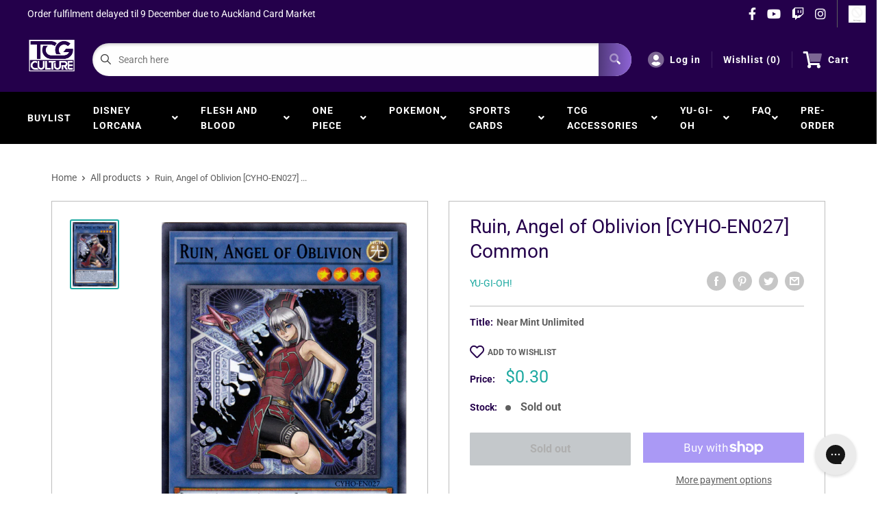

--- FILE ---
content_type: text/html; charset=utf-8
request_url: https://tcgculture.com/products/yugioh-ruin-angel-of-oblivioncybernetic-horizon
body_size: 38527
content:
<!doctype html>
<html>

<head>
    <title>Ruin, Angel of Oblivion [CYHO-EN027] Common</title>
    <meta charset="utf-8">
    <meta content="IE=edge,chrome=1" http-equiv="X-UA-Compatible">
    <meta name="description" content="Set: Cybernetic Horizon Card type: Ritual/Effect Monster Rarity: Common Attack: 1700 Defense: 1000 You can Ritual Summon this card with &quot;Cycle of the World&quot;. This card&#39;s name becomes &quot;Ruin, Queen of Oblivion&quot; while in the hand or on the field. If this card is Ritual Summoned: It can make up to 2 attacks on monsters dur">
    <link rel="canonical" href="https://tcgculture.com/products/yugioh-ruin-angel-of-oblivioncybernetic-horizon">
    
<meta property="og:site_name" content="TCGCulture">
<meta property="og:url" content="https://tcgculture.com/products/yugioh-ruin-angel-of-oblivioncybernetic-horizon">
<meta property="og:title" content="Ruin, Angel of Oblivion [CYHO-EN027] Common">
<meta property="og:type" content="product">
<meta property="og:description" content="Set: Cybernetic Horizon Card type: Ritual/Effect Monster Rarity: Common Attack: 1700 Defense: 1000 You can Ritual Summon this card with &quot;Cycle of the World&quot;. This card&#39;s name becomes &quot;Ruin, Queen of Oblivion&quot; while in the hand or on the field. If this card is Ritual Summoned: It can make up to 2 attacks on monsters dur"><meta property="og:price:amount" content="0.15">
  <meta property="og:price:currency" content="NZD"><meta property="og:image" content="http://tcgculture.com/cdn/shop/products/a9dadcc0-3199-5aab-9f7f-1a5f70794b48_7589227b-e041-4661-80bc-79b90cc32f93_1024x1024.png?v=1697499608">
<meta property="og:image:secure_url" content="https://tcgculture.com/cdn/shop/products/a9dadcc0-3199-5aab-9f7f-1a5f70794b48_7589227b-e041-4661-80bc-79b90cc32f93_1024x1024.png?v=1697499608">

<meta name="twitter:site" content="@">
<meta name="twitter:card" content="summary_large_image">
<meta name="twitter:title" content="Ruin, Angel of Oblivion [CYHO-EN027] Common">
<meta name="twitter:description" content="Set: Cybernetic Horizon Card type: Ritual/Effect Monster Rarity: Common Attack: 1700 Defense: 1000 You can Ritual Summon this card with &quot;Cycle of the World&quot;. This card&#39;s name becomes &quot;Ruin, Queen of Oblivion&quot; while in the hand or on the field. If this card is Ritual Summoned: It can make up to 2 attacks on monsters dur">
<meta name="twitter:image:width" content="480">
<meta name="twitter:image:height" content="480">
<meta name="twitter:image" content="http://tcgculture.com/cdn/shop/products/a9dadcc0-3199-5aab-9f7f-1a5f70794b48_7589227b-e041-4661-80bc-79b90cc32f93_1024x1024.png?v=1697499608">

    <meta content="width=device-width,initial-scale=1,shrink-to-fit=no" name="viewport">

    <meta
        content="width=device-width, initial-scale=1, shrink-to-fit=no, minimum-scale=1.0, maximum-scale=1.0, user-scalable=no"
        name="viewport">
    <link rel="icon" href="//tcgculture.com/cdn/shop/files/Untitled_design_14_small.png?v=1639279976" type="image/x-icon"> 

    <!-- anti-flicker snippet (recommended)  -->
    <style>
        .async-hide {
            opacity: 0 !important
        }
        #mobileNav {
        display: none;
      }
    </style>
        <!--[if (gt IE 9)|!(IE)]><!--><script src="//tcgculture.com/cdn/shop/t/16/assets/vendor.js?v=76260804611371243491714363912"></script><!--<![endif]-->
    <!--[if lte IE 9]><script src="//tcgculture.com/cdn/shop/t/16/assets/vendor.js?v=76260804611371243491714363912"></script><![endif]-->

    
<script defer
        type="text/javascript"> (function () { var css = document.createElement('link'); css.href = '//tcgculture.com/cdn/shop/t/16/assets/mburger.css?v=85232341013250678261714363912'; css.rel = 'stylesheet'; css.type = 'text/css'; document.getElementsByTagName('head')[0].appendChild(css); })(); </script>

    <script defer src="//tcgculture.com/cdn/shop/t/16/assets/mburger.js?v=29171411513169099261714363912"></script> 
     
       
    
    <link defer href="//tcgculture.com/cdn/shop/t/16/assets/reset.css?v=153209702691340967971714363912" rel="stylesheet" type="text/css">
                   
                
                     <link href="//tcgculture.com/cdn/shop/t/16/assets/theme1.css?v=166697486348868358551714363912" rel="stylesheet" type="text/css" media="all" /> 
                       
               
            <link href="//tcgculture.com/cdn/shop/t/16/assets/generic.css?v=155281477068535322631714363912" rel="stylesheet" type="text/css" />
    <script defer
        type="text/javascript"> (function () { var css = document.createElement('link'); css.href = '//tcgculture.com/cdn/shop/t/16/assets/variables.css?v=25841471856237862741714363912'; css.rel = 'stylesheet'; css.type = 'text/css'; document.getElementsByTagName('head')[0].appendChild(css); })(); </script>
    <script defer
        type="text/javascript"> (function () { var css = document.createElement('link'); css.href = '//tcgculture.com/cdn/shop/t/16/assets/advanced-search.scss.css?v=146926769050623578951714363912'; css.rel = 'stylesheet'; css.type = 'text/css'; document.getElementsByTagName('head')[0].appendChild(css); })(); </script>
        <script defer
        type="text/javascript"> (function () { var css = document.createElement('link'); css.href = 'https://cdn.jsdelivr.net/npm/toastify-js/src/toastify.min.css'; css.rel = 'stylesheet'; css.type = 'text/css'; document.getElementsByTagName('head')[0].appendChild(css); })(); </script><script defer
        type="text/javascript"> (function () { var css = document.createElement('link'); css.href = 'https://fonts.googleapis.com/css2?family=Roboto:ital,wght@0,400;0,500;0,700;0,900;1,400&display=swap'; css.rel = 'stylesheet'; css.type = 'text/css'; document.getElementsByTagName('head')[0].appendChild(css); })(); </script><script defer
        type="text/javascript"> (function () { var css = document.createElement('link'); css.href = 'https://pro.fontawesome.com/releases/v5.14.0/css/all.css'; css.rel = 'stylesheet'; css.type = 'text/css'; document.getElementsByTagName('head')[0].appendChild(css); })(); </script><script defer src="https://cdnjs.cloudflare.com/ajax/libs/jQuery.mmenu/8.5.20/mmenu.js"></script>

    <script defer
        type="text/javascript"> (function () { var css = document.createElement('link'); css.href = 'https://cdnjs.cloudflare.com/ajax/libs/jQuery.mmenu/8.5.14/mmenu.min.css'; css.rel = 'stylesheet'; css.type = 'text/css'; document.getElementsByTagName('head')[0].appendChild(css); })(); </script>
    
    <script>window.performance && window.performance.mark && window.performance.mark('shopify.content_for_header.start');</script><meta name="google-site-verification" content="qG2DwFoRMIZPQtnB8tnvejGgOHYLRNrJZvM7_lVPyEg">
<meta id="shopify-digital-wallet" name="shopify-digital-wallet" content="/13712785454/digital_wallets/dialog">
<meta name="shopify-checkout-api-token" content="cf638d1d44e6c43bcec8d55a9957c3ae">
<meta id="in-context-paypal-metadata" data-shop-id="13712785454" data-venmo-supported="false" data-environment="production" data-locale="en_US" data-paypal-v4="true" data-currency="NZD">
<link rel="alternate" type="application/json+oembed" href="https://tcgculture.com/products/yugioh-ruin-angel-of-oblivioncybernetic-horizon.oembed">
<script async="async" src="/checkouts/internal/preloads.js?locale=en-NZ"></script>
<link rel="preconnect" href="https://shop.app" crossorigin="anonymous">
<script async="async" src="https://shop.app/checkouts/internal/preloads.js?locale=en-NZ&shop_id=13712785454" crossorigin="anonymous"></script>
<script id="apple-pay-shop-capabilities" type="application/json">{"shopId":13712785454,"countryCode":"NZ","currencyCode":"NZD","merchantCapabilities":["supports3DS"],"merchantId":"gid:\/\/shopify\/Shop\/13712785454","merchantName":"TCGCulture","requiredBillingContactFields":["postalAddress","email","phone"],"requiredShippingContactFields":["postalAddress","email","phone"],"shippingType":"shipping","supportedNetworks":["visa","masterCard","amex","jcb"],"total":{"type":"pending","label":"TCGCulture","amount":"1.00"},"shopifyPaymentsEnabled":true,"supportsSubscriptions":true}</script>
<script id="shopify-features" type="application/json">{"accessToken":"cf638d1d44e6c43bcec8d55a9957c3ae","betas":["rich-media-storefront-analytics"],"domain":"tcgculture.com","predictiveSearch":true,"shopId":13712785454,"locale":"en"}</script>
<script>var Shopify = Shopify || {};
Shopify.shop = "tcgculture.myshopify.com";
Shopify.locale = "en";
Shopify.currency = {"active":"NZD","rate":"1.0"};
Shopify.country = "NZ";
Shopify.theme = {"name":"Copy of Copy of BinderPOS Premium Theme Multi","id":123856846894,"schema_name":"Premium-Multi","schema_version":"f5ef7547","theme_store_id":null,"role":"main"};
Shopify.theme.handle = "null";
Shopify.theme.style = {"id":null,"handle":null};
Shopify.cdnHost = "tcgculture.com/cdn";
Shopify.routes = Shopify.routes || {};
Shopify.routes.root = "/";</script>
<script type="module">!function(o){(o.Shopify=o.Shopify||{}).modules=!0}(window);</script>
<script>!function(o){function n(){var o=[];function n(){o.push(Array.prototype.slice.apply(arguments))}return n.q=o,n}var t=o.Shopify=o.Shopify||{};t.loadFeatures=n(),t.autoloadFeatures=n()}(window);</script>
<script>
  window.ShopifyPay = window.ShopifyPay || {};
  window.ShopifyPay.apiHost = "shop.app\/pay";
  window.ShopifyPay.redirectState = null;
</script>
<script id="shop-js-analytics" type="application/json">{"pageType":"product"}</script>
<script defer="defer" async type="module" src="//tcgculture.com/cdn/shopifycloud/shop-js/modules/v2/client.init-shop-cart-sync_dlpDe4U9.en.esm.js"></script>
<script defer="defer" async type="module" src="//tcgculture.com/cdn/shopifycloud/shop-js/modules/v2/chunk.common_FunKbpTJ.esm.js"></script>
<script type="module">
  await import("//tcgculture.com/cdn/shopifycloud/shop-js/modules/v2/client.init-shop-cart-sync_dlpDe4U9.en.esm.js");
await import("//tcgculture.com/cdn/shopifycloud/shop-js/modules/v2/chunk.common_FunKbpTJ.esm.js");

  window.Shopify.SignInWithShop?.initShopCartSync?.({"fedCMEnabled":true,"windoidEnabled":true});

</script>
<script>
  window.Shopify = window.Shopify || {};
  if (!window.Shopify.featureAssets) window.Shopify.featureAssets = {};
  window.Shopify.featureAssets['shop-js'] = {"shop-cart-sync":["modules/v2/client.shop-cart-sync_DIWHqfTk.en.esm.js","modules/v2/chunk.common_FunKbpTJ.esm.js"],"init-fed-cm":["modules/v2/client.init-fed-cm_CmNkGb1A.en.esm.js","modules/v2/chunk.common_FunKbpTJ.esm.js"],"shop-button":["modules/v2/client.shop-button_Dpfxl9vG.en.esm.js","modules/v2/chunk.common_FunKbpTJ.esm.js"],"init-shop-cart-sync":["modules/v2/client.init-shop-cart-sync_dlpDe4U9.en.esm.js","modules/v2/chunk.common_FunKbpTJ.esm.js"],"init-shop-email-lookup-coordinator":["modules/v2/client.init-shop-email-lookup-coordinator_DUdFDmvK.en.esm.js","modules/v2/chunk.common_FunKbpTJ.esm.js"],"init-windoid":["modules/v2/client.init-windoid_V_O5I0mt.en.esm.js","modules/v2/chunk.common_FunKbpTJ.esm.js"],"pay-button":["modules/v2/client.pay-button_x_P2fRzB.en.esm.js","modules/v2/chunk.common_FunKbpTJ.esm.js"],"shop-toast-manager":["modules/v2/client.shop-toast-manager_p8J9W8kY.en.esm.js","modules/v2/chunk.common_FunKbpTJ.esm.js"],"shop-cash-offers":["modules/v2/client.shop-cash-offers_CtPYbIPM.en.esm.js","modules/v2/chunk.common_FunKbpTJ.esm.js","modules/v2/chunk.modal_n1zSoh3t.esm.js"],"shop-login-button":["modules/v2/client.shop-login-button_C3-NmE42.en.esm.js","modules/v2/chunk.common_FunKbpTJ.esm.js","modules/v2/chunk.modal_n1zSoh3t.esm.js"],"avatar":["modules/v2/client.avatar_BTnouDA3.en.esm.js"],"init-shop-for-new-customer-accounts":["modules/v2/client.init-shop-for-new-customer-accounts_aeWumpsw.en.esm.js","modules/v2/client.shop-login-button_C3-NmE42.en.esm.js","modules/v2/chunk.common_FunKbpTJ.esm.js","modules/v2/chunk.modal_n1zSoh3t.esm.js"],"init-customer-accounts-sign-up":["modules/v2/client.init-customer-accounts-sign-up_CRLhpYdY.en.esm.js","modules/v2/client.shop-login-button_C3-NmE42.en.esm.js","modules/v2/chunk.common_FunKbpTJ.esm.js","modules/v2/chunk.modal_n1zSoh3t.esm.js"],"init-customer-accounts":["modules/v2/client.init-customer-accounts_BkuyBVsz.en.esm.js","modules/v2/client.shop-login-button_C3-NmE42.en.esm.js","modules/v2/chunk.common_FunKbpTJ.esm.js","modules/v2/chunk.modal_n1zSoh3t.esm.js"],"shop-follow-button":["modules/v2/client.shop-follow-button_DDNA7Aw9.en.esm.js","modules/v2/chunk.common_FunKbpTJ.esm.js","modules/v2/chunk.modal_n1zSoh3t.esm.js"],"checkout-modal":["modules/v2/client.checkout-modal_EOl6FxyC.en.esm.js","modules/v2/chunk.common_FunKbpTJ.esm.js","modules/v2/chunk.modal_n1zSoh3t.esm.js"],"lead-capture":["modules/v2/client.lead-capture_LZVhB0lN.en.esm.js","modules/v2/chunk.common_FunKbpTJ.esm.js","modules/v2/chunk.modal_n1zSoh3t.esm.js"],"shop-login":["modules/v2/client.shop-login_D4d_T_FR.en.esm.js","modules/v2/chunk.common_FunKbpTJ.esm.js","modules/v2/chunk.modal_n1zSoh3t.esm.js"],"payment-terms":["modules/v2/client.payment-terms_g-geHK5T.en.esm.js","modules/v2/chunk.common_FunKbpTJ.esm.js","modules/v2/chunk.modal_n1zSoh3t.esm.js"]};
</script>
<script>(function() {
  var isLoaded = false;
  function asyncLoad() {
    if (isLoaded) return;
    isLoaded = true;
    var urls = ["https:\/\/app.binderpos.com\/external\/shopify\/storeCredit\/script?shop=tcgculture.myshopify.com","https:\/\/app.binderpos.com\/external\/shopify\/buylist\/script?shop=tcgculture.myshopify.com","https:\/\/cdn.shopify.com\/s\/files\/1\/0137\/1278\/5454\/t\/5\/assets\/globopreorder_init.js?shop=tcgculture.myshopify.com","https:\/\/dyuszqdfuyvqq.cloudfront.net\/packs\/mf_embed_v8.js?mf_token=1b85786b-1480-4395-9b4f-7460828f9687\u0026shop=tcgculture.myshopify.com","https:\/\/cdn.seguno.com\/storefront.js?v=1.0.0\u0026id=4b6184e2779440619808d7c81390632d\u0026bv=1648184708000\u0026cv=1599642944000\u0026shop=tcgculture.myshopify.com","https:\/\/config.gorgias.chat\/bundle-loader\/01GYCBY7CAFN8SEZAMY3856XGT?source=shopify1click\u0026shop=tcgculture.myshopify.com","\/\/cdn.shopify.com\/proxy\/e025efbb7562073fd8bbe031b5d3cc43408dd7995922046c5b4222f90070a921\/static.cdn.printful.com\/static\/js\/external\/shopify-product-customizer.js?v=0.28\u0026shop=tcgculture.myshopify.com\u0026sp-cache-control=cHVibGljLCBtYXgtYWdlPTkwMA","https:\/\/cdn.9gtb.com\/loader.js?g_cvt_id=a7fb94be-5a4c-486f-863e-0fdb12f77b23\u0026shop=tcgculture.myshopify.com","\/\/backinstock.useamp.com\/widget\/19794_1765512011.js?category=bis\u0026v=6\u0026shop=tcgculture.myshopify.com"];
    for (var i = 0; i < urls.length; i++) {
      var s = document.createElement('script');
      s.type = 'text/javascript';
      s.async = true;
      s.src = urls[i];
      var x = document.getElementsByTagName('script')[0];
      x.parentNode.insertBefore(s, x);
    }
  };
  if(window.attachEvent) {
    window.attachEvent('onload', asyncLoad);
  } else {
    window.addEventListener('load', asyncLoad, false);
  }
})();</script>
<script id="__st">var __st={"a":13712785454,"offset":46800,"reqid":"fd91acf8-f8ab-4230-8590-7e60283c9cfc-1765659924","pageurl":"tcgculture.com\/products\/yugioh-ruin-angel-of-oblivioncybernetic-horizon","u":"60b00bf7c927","p":"product","rtyp":"product","rid":4612904910894};</script>
<script>window.ShopifyPaypalV4VisibilityTracking = true;</script>
<script id="captcha-bootstrap">!function(){'use strict';const t='contact',e='account',n='new_comment',o=[[t,t],['blogs',n],['comments',n],[t,'customer']],c=[[e,'customer_login'],[e,'guest_login'],[e,'recover_customer_password'],[e,'create_customer']],r=t=>t.map((([t,e])=>`form[action*='/${t}']:not([data-nocaptcha='true']) input[name='form_type'][value='${e}']`)).join(','),a=t=>()=>t?[...document.querySelectorAll(t)].map((t=>t.form)):[];function s(){const t=[...o],e=r(t);return a(e)}const i='password',u='form_key',d=['recaptcha-v3-token','g-recaptcha-response','h-captcha-response',i],f=()=>{try{return window.sessionStorage}catch{return}},m='__shopify_v',_=t=>t.elements[u];function p(t,e,n=!1){try{const o=window.sessionStorage,c=JSON.parse(o.getItem(e)),{data:r}=function(t){const{data:e,action:n}=t;return t[m]||n?{data:e,action:n}:{data:t,action:n}}(c);for(const[e,n]of Object.entries(r))t.elements[e]&&(t.elements[e].value=n);n&&o.removeItem(e)}catch(o){console.error('form repopulation failed',{error:o})}}const l='form_type',E='cptcha';function T(t){t.dataset[E]=!0}const w=window,h=w.document,L='Shopify',v='ce_forms',y='captcha';let A=!1;((t,e)=>{const n=(g='f06e6c50-85a8-45c8-87d0-21a2b65856fe',I='https://cdn.shopify.com/shopifycloud/storefront-forms-hcaptcha/ce_storefront_forms_captcha_hcaptcha.v1.5.2.iife.js',D={infoText:'Protected by hCaptcha',privacyText:'Privacy',termsText:'Terms'},(t,e,n)=>{const o=w[L][v],c=o.bindForm;if(c)return c(t,g,e,D).then(n);var r;o.q.push([[t,g,e,D],n]),r=I,A||(h.body.append(Object.assign(h.createElement('script'),{id:'captcha-provider',async:!0,src:r})),A=!0)});var g,I,D;w[L]=w[L]||{},w[L][v]=w[L][v]||{},w[L][v].q=[],w[L][y]=w[L][y]||{},w[L][y].protect=function(t,e){n(t,void 0,e),T(t)},Object.freeze(w[L][y]),function(t,e,n,w,h,L){const[v,y,A,g]=function(t,e,n){const i=e?o:[],u=t?c:[],d=[...i,...u],f=r(d),m=r(i),_=r(d.filter((([t,e])=>n.includes(e))));return[a(f),a(m),a(_),s()]}(w,h,L),I=t=>{const e=t.target;return e instanceof HTMLFormElement?e:e&&e.form},D=t=>v().includes(t);t.addEventListener('submit',(t=>{const e=I(t);if(!e)return;const n=D(e)&&!e.dataset.hcaptchaBound&&!e.dataset.recaptchaBound,o=_(e),c=g().includes(e)&&(!o||!o.value);(n||c)&&t.preventDefault(),c&&!n&&(function(t){try{if(!f())return;!function(t){const e=f();if(!e)return;const n=_(t);if(!n)return;const o=n.value;o&&e.removeItem(o)}(t);const e=Array.from(Array(32),(()=>Math.random().toString(36)[2])).join('');!function(t,e){_(t)||t.append(Object.assign(document.createElement('input'),{type:'hidden',name:u})),t.elements[u].value=e}(t,e),function(t,e){const n=f();if(!n)return;const o=[...t.querySelectorAll(`input[type='${i}']`)].map((({name:t})=>t)),c=[...d,...o],r={};for(const[a,s]of new FormData(t).entries())c.includes(a)||(r[a]=s);n.setItem(e,JSON.stringify({[m]:1,action:t.action,data:r}))}(t,e)}catch(e){console.error('failed to persist form',e)}}(e),e.submit())}));const S=(t,e)=>{t&&!t.dataset[E]&&(n(t,e.some((e=>e===t))),T(t))};for(const o of['focusin','change'])t.addEventListener(o,(t=>{const e=I(t);D(e)&&S(e,y())}));const B=e.get('form_key'),M=e.get(l),P=B&&M;t.addEventListener('DOMContentLoaded',(()=>{const t=y();if(P)for(const e of t)e.elements[l].value===M&&p(e,B);[...new Set([...A(),...v().filter((t=>'true'===t.dataset.shopifyCaptcha))])].forEach((e=>S(e,t)))}))}(h,new URLSearchParams(w.location.search),n,t,e,['guest_login'])})(!0,!0)}();</script>
<script integrity="sha256-52AcMU7V7pcBOXWImdc/TAGTFKeNjmkeM1Pvks/DTgc=" data-source-attribution="shopify.loadfeatures" defer="defer" src="//tcgculture.com/cdn/shopifycloud/storefront/assets/storefront/load_feature-81c60534.js" crossorigin="anonymous"></script>
<script crossorigin="anonymous" defer="defer" src="//tcgculture.com/cdn/shopifycloud/storefront/assets/shopify_pay/storefront-65b4c6d7.js?v=20250812"></script>
<script data-source-attribution="shopify.dynamic_checkout.dynamic.init">var Shopify=Shopify||{};Shopify.PaymentButton=Shopify.PaymentButton||{isStorefrontPortableWallets:!0,init:function(){window.Shopify.PaymentButton.init=function(){};var t=document.createElement("script");t.src="https://tcgculture.com/cdn/shopifycloud/portable-wallets/latest/portable-wallets.en.js",t.type="module",document.head.appendChild(t)}};
</script>
<script data-source-attribution="shopify.dynamic_checkout.buyer_consent">
  function portableWalletsHideBuyerConsent(e){var t=document.getElementById("shopify-buyer-consent"),n=document.getElementById("shopify-subscription-policy-button");t&&n&&(t.classList.add("hidden"),t.setAttribute("aria-hidden","true"),n.removeEventListener("click",e))}function portableWalletsShowBuyerConsent(e){var t=document.getElementById("shopify-buyer-consent"),n=document.getElementById("shopify-subscription-policy-button");t&&n&&(t.classList.remove("hidden"),t.removeAttribute("aria-hidden"),n.addEventListener("click",e))}window.Shopify?.PaymentButton&&(window.Shopify.PaymentButton.hideBuyerConsent=portableWalletsHideBuyerConsent,window.Shopify.PaymentButton.showBuyerConsent=portableWalletsShowBuyerConsent);
</script>
<script>
  function portableWalletsCleanup(e){e&&e.src&&console.error("Failed to load portable wallets script "+e.src);var t=document.querySelectorAll("shopify-accelerated-checkout .shopify-payment-button__skeleton, shopify-accelerated-checkout-cart .wallet-cart-button__skeleton"),e=document.getElementById("shopify-buyer-consent");for(let e=0;e<t.length;e++)t[e].remove();e&&e.remove()}function portableWalletsNotLoadedAsModule(e){e instanceof ErrorEvent&&"string"==typeof e.message&&e.message.includes("import.meta")&&"string"==typeof e.filename&&e.filename.includes("portable-wallets")&&(window.removeEventListener("error",portableWalletsNotLoadedAsModule),window.Shopify.PaymentButton.failedToLoad=e,"loading"===document.readyState?document.addEventListener("DOMContentLoaded",window.Shopify.PaymentButton.init):window.Shopify.PaymentButton.init())}window.addEventListener("error",portableWalletsNotLoadedAsModule);
</script>

<script type="module" src="https://tcgculture.com/cdn/shopifycloud/portable-wallets/latest/portable-wallets.en.js" onError="portableWalletsCleanup(this)" crossorigin="anonymous"></script>
<script nomodule>
  document.addEventListener("DOMContentLoaded", portableWalletsCleanup);
</script>

<link id="shopify-accelerated-checkout-styles" rel="stylesheet" media="screen" href="https://tcgculture.com/cdn/shopifycloud/portable-wallets/latest/accelerated-checkout-backwards-compat.css" crossorigin="anonymous">
<style id="shopify-accelerated-checkout-cart">
        #shopify-buyer-consent {
  margin-top: 1em;
  display: inline-block;
  width: 100%;
}

#shopify-buyer-consent.hidden {
  display: none;
}

#shopify-subscription-policy-button {
  background: none;
  border: none;
  padding: 0;
  text-decoration: underline;
  font-size: inherit;
  cursor: pointer;
}

#shopify-subscription-policy-button::before {
  box-shadow: none;
}

      </style>

<script>window.performance && window.performance.mark && window.performance.mark('shopify.content_for_header.end');</script>

    <!-- Header hook for plugins --><script src="https://ajax.googleapis.com/ajax/libs/jquery/3.5.1/jquery.min.js"></script>

    <script src="//tcgculture.com/cdn/shopifycloud/storefront/assets/themes_support/api.jquery-7ab1a3a4.js" type="text/javascript"></script>
    <script src="//tcgculture.com/cdn/s/javascripts/currencies.js" type="text/javascript"></script>
<link defer rel="stylesheet" href="https://unpkg.com/flickity@2/dist/flickity.min.css">
    <script src="//tcgculture.com/cdn/shopifycloud/storefront/assets/themes_support/option_selection-b017cd28.js" type="text/javascript"></script>

    <script defer
        type="text/javascript"> (function () { var css = document.createElement('link'); css.href = '//tcgculture.com/cdn/shop/t/16/assets/animations.css?v=137973300766071970631714363912'; css.rel = 'stylesheet'; css.type = 'text/css'; document.getElementsByTagName('head')[0].appendChild(css); })(); </script>
    <script defer
        type="text/javascript"> (function () { var css = document.createElement('link'); css.href = '//tcgculture.com/cdn/shop/t/16/assets/loader.css?v=102325571689108952331714363912'; css.rel = 'stylesheet'; css.type = 'text/css'; document.getElementsByTagName('head')[0].appendChild(css); })(); </script>
    <script src="//tcgculture.com/cdn/shop/t/16/assets/theme.js?v=160125209664400528731714363912" defer></script>
    
  <script type="application/ld+json">
  {
    "@context": "http://schema.org",
    "@type": "Product",
    "offers": [{
          "@type": "Offer",
          "name": "Near Mint Unlimited",
          "availability":"https://schema.org/OutOfStock",
          "price": 0.3,
          "priceCurrency": "NZD",
          "priceValidUntil": "2025-12-24","sku": "CYHO-EN027-EN-UL-1","url": "/products/yugioh-ruin-angel-of-oblivioncybernetic-horizon?variant=32482238070830"
        },
{
          "@type": "Offer",
          "name": "Lightly Played Unlimited",
          "availability":"https://schema.org/OutOfStock",
          "price": 0.27,
          "priceCurrency": "NZD",
          "priceValidUntil": "2025-12-24","sku": "CYHO-EN027-EN-UL-2","url": "/products/yugioh-ruin-angel-of-oblivioncybernetic-horizon?variant=32482238267438"
        },
{
          "@type": "Offer",
          "name": "Moderately Played Unlimited",
          "availability":"https://schema.org/OutOfStock",
          "price": 0.24,
          "priceCurrency": "NZD",
          "priceValidUntil": "2025-12-24","sku": "CYHO-EN027-EN-UL-3","url": "/products/yugioh-ruin-angel-of-oblivioncybernetic-horizon?variant=32482238431278"
        },
{
          "@type": "Offer",
          "name": "Heavily Played Unlimited",
          "availability":"https://schema.org/OutOfStock",
          "price": 0.21,
          "priceCurrency": "NZD",
          "priceValidUntil": "2025-12-24","sku": "CYHO-EN027-EN-UL-4","url": "/products/yugioh-ruin-angel-of-oblivioncybernetic-horizon?variant=32482238595118"
        },
{
          "@type": "Offer",
          "name": "Damaged Unlimited",
          "availability":"https://schema.org/OutOfStock",
          "price": 0.15,
          "priceCurrency": "NZD",
          "priceValidUntil": "2025-12-24","sku": "CYHO-EN027-EN-UL-5","url": "/products/yugioh-ruin-angel-of-oblivioncybernetic-horizon?variant=32482238758958"
        },
{
          "@type": "Offer",
          "name": "Near Mint 1st Edition",
          "availability":"https://schema.org/OutOfStock",
          "price": 0.3,
          "priceCurrency": "NZD",
          "priceValidUntil": "2025-12-24","sku": "CYHO-EN027-EN-1E-1","url": "/products/yugioh-ruin-angel-of-oblivioncybernetic-horizon?variant=32482238988334"
        },
{
          "@type": "Offer",
          "name": "Lightly Played 1st Edition",
          "availability":"https://schema.org/OutOfStock",
          "price": 0.27,
          "priceCurrency": "NZD",
          "priceValidUntil": "2025-12-24","sku": "CYHO-EN027-EN-1E-2","url": "/products/yugioh-ruin-angel-of-oblivioncybernetic-horizon?variant=32482239250478"
        },
{
          "@type": "Offer",
          "name": "Moderately Played 1st Edition",
          "availability":"https://schema.org/OutOfStock",
          "price": 0.24,
          "priceCurrency": "NZD",
          "priceValidUntil": "2025-12-24","sku": "CYHO-EN027-EN-1E-3","url": "/products/yugioh-ruin-angel-of-oblivioncybernetic-horizon?variant=32482239545390"
        },
{
          "@type": "Offer",
          "name": "Heavily Played 1st Edition",
          "availability":"https://schema.org/OutOfStock",
          "price": 0.21,
          "priceCurrency": "NZD",
          "priceValidUntil": "2025-12-24","sku": "CYHO-EN027-EN-1E-4","url": "/products/yugioh-ruin-angel-of-oblivioncybernetic-horizon?variant=32482239873070"
        },
{
          "@type": "Offer",
          "name": "Damaged 1st Edition",
          "availability":"https://schema.org/OutOfStock",
          "price": 0.15,
          "priceCurrency": "NZD",
          "priceValidUntil": "2025-12-24","sku": "CYHO-EN027-EN-1E-5","url": "/products/yugioh-ruin-angel-of-oblivioncybernetic-horizon?variant=32482240004142"
        }
],
    "brand": {
      "name": "Yu-Gi-Oh!"
    },
    "name": "Ruin, Angel of Oblivion [CYHO-EN027] Common",
    "description": "\n\n      \n          Set:\n          Cybernetic Horizon\n      \n      \n          Card type:\n          Ritual\/Effect Monster\n      \n      \n          Rarity:\n          Common\n      \n      \n          Attack:\n          1700\n      \n      \n          Defense:\n          1000\n      \n\n\n\n        \n            You can Ritual Summon this card with \"Cycle of the World\". This card's name becomes \"Ruin, Queen of Oblivion\" while in the hand or on the field. If this card is Ritual Summoned: It can make up to 2 attacks on monsters during each Battle Phase this turn. If this card is sent to the GY: You can target 1 Ritual Monster you control; while it is face-up on your field, your opponent cannot activate cards or effects when your Ritual Monsters declare an attack.\n        \n\n\n\n\n\n\n\n\n\n",
    "category": "Yugioh Single",
    "url": "/products/yugioh-ruin-angel-of-oblivioncybernetic-horizon",
    "sku": "CYHO-EN027-EN-UL-1",
    "image": {
      "@type": "ImageObject",
      "url": "https://tcgculture.com/cdn/shop/products/a9dadcc0-3199-5aab-9f7f-1a5f70794b48_7589227b-e041-4661-80bc-79b90cc32f93_1024x.png?v=1697499608",
      "image": "https://tcgculture.com/cdn/shop/products/a9dadcc0-3199-5aab-9f7f-1a5f70794b48_7589227b-e041-4661-80bc-79b90cc32f93_1024x.png?v=1697499608",
      "name": "Ruin, Angel of Oblivion [CYHO-EN027] Common",
      "width": "1024",
      "height": "1024"
    }
  }
  </script>



  <script type="application/ld+json">
  {
    "@context": "http://schema.org",
    "@type": "BreadcrumbList",
  "itemListElement": [{
      "@type": "ListItem",
      "position": 1,
      "name": "Home",
      "item": "https://tcgculture.com"
    },{
          "@type": "ListItem",
          "position": 2,
          "name": "Ruin, Angel of Oblivion [CYHO-EN027] Common",
          "item": "https://tcgculture.com/products/yugioh-ruin-angel-of-oblivioncybernetic-horizon"
        }]
  }
  </script>

<script>
        // This allows to expose several variables to the global scope, to be used in scripts
        window.theme = {
          pageType: "product",
          cartCount: 0,
          moneyFormat: "${{amount}}",
          moneyWithCurrencyFormat: "${{amount}} NZD",
          showDiscount: true,
          discountMode: "saving",
          searchMode: "product,article,page",
          cartType: "message",
          permanentDomain: "tcgculture.myshopify.com",
          themeChoice: "Theme_One"
        };
  
        window.routes = {
          rootUrl: "\/",
          rootUrlWithoutSlash: '',
          cartUrl: "\/cart",
          cartAddUrl: "\/cart\/add",
          cartChangeUrl: "\/cart\/change",
          searchUrl: "\/search",
          productRecommendationsUrl: "\/recommendations\/products"
        };
  
        window.languages = {
          productRegularPrice: "Regular price",
          productSalePrice: "Sale price",
          collectionOnSaleLabel: "Save {{savings}}",
          productFormUnavailable: "Unavailable",
          productFormAddToCart: "Add to cart",
          productFormSoldOut: "Sold out",
          productAdded: "Product has been added to your cart",
          productAddedShort: "Added!",
          shippingEstimatorNoResults: "No shipping could be found for your address.",
          shippingEstimatorOneResult: "There is one shipping rate for your address:",
          shippingEstimatorMultipleResults: "There are {{count}} shipping rates for your address:",
          shippingEstimatorErrors: "There are some errors:"
        };
  
        window.lazySizesConfig = {
          loadHidden: false,
          hFac: 0.8,
          expFactor: 3,
          customMedia: {
            '--phone': '(max-width: 640px)',
            '--tablet': '(min-width: 641px) and (max-width: 1023px)',
            '--lap': '(min-width: 1024px)'
          }
        };
  
        document.documentElement.className = document.documentElement.className.replace('no-js', 'js');
      </script>
       <script src="//tcgculture.com/cdn/shop/t/16/assets/application.js?v=59730235117051044051714363912"></script><script>
        let binderWishlist = null;
    </script>
    <link defer href="//tcgculture.com/cdn/shop/t/16/assets/predictive.css?v=181835530354501345831714363912" rel="stylesheet" type="text/css">
    <script src="//tcgculture.com/cdn/shop/t/16/assets/predictiveSearch.js?v=30241401215181219341714363912" type="text/javascript"></script>
    <script src="//tcgculture.com/cdn/shop/t/16/assets/custom.js?v=111603181540343972631714363912" type="text/javascript"></script>
    <link href="https://monorail-edge.shopifysvc.com" rel="dns-prefetch">
<script>(function(){if ("sendBeacon" in navigator && "performance" in window) {try {var session_token_from_headers = performance.getEntriesByType('navigation')[0].serverTiming.find(x => x.name == '_s').description;} catch {var session_token_from_headers = undefined;}var session_cookie_matches = document.cookie.match(/_shopify_s=([^;]*)/);var session_token_from_cookie = session_cookie_matches && session_cookie_matches.length === 2 ? session_cookie_matches[1] : "";var session_token = session_token_from_headers || session_token_from_cookie || "";function handle_abandonment_event(e) {var entries = performance.getEntries().filter(function(entry) {return /monorail-edge.shopifysvc.com/.test(entry.name);});if (!window.abandonment_tracked && entries.length === 0) {window.abandonment_tracked = true;var currentMs = Date.now();var navigation_start = performance.timing.navigationStart;var payload = {shop_id: 13712785454,url: window.location.href,navigation_start,duration: currentMs - navigation_start,session_token,page_type: "product"};window.navigator.sendBeacon("https://monorail-edge.shopifysvc.com/v1/produce", JSON.stringify({schema_id: "online_store_buyer_site_abandonment/1.1",payload: payload,metadata: {event_created_at_ms: currentMs,event_sent_at_ms: currentMs}}));}}window.addEventListener('pagehide', handle_abandonment_event);}}());</script>
<script id="web-pixels-manager-setup">(function e(e,d,r,n,o){if(void 0===o&&(o={}),!Boolean(null===(a=null===(i=window.Shopify)||void 0===i?void 0:i.analytics)||void 0===a?void 0:a.replayQueue)){var i,a;window.Shopify=window.Shopify||{};var t=window.Shopify;t.analytics=t.analytics||{};var s=t.analytics;s.replayQueue=[],s.publish=function(e,d,r){return s.replayQueue.push([e,d,r]),!0};try{self.performance.mark("wpm:start")}catch(e){}var l=function(){var e={modern:/Edge?\/(1{2}[4-9]|1[2-9]\d|[2-9]\d{2}|\d{4,})\.\d+(\.\d+|)|Firefox\/(1{2}[4-9]|1[2-9]\d|[2-9]\d{2}|\d{4,})\.\d+(\.\d+|)|Chrom(ium|e)\/(9{2}|\d{3,})\.\d+(\.\d+|)|(Maci|X1{2}).+ Version\/(15\.\d+|(1[6-9]|[2-9]\d|\d{3,})\.\d+)([,.]\d+|)( \(\w+\)|)( Mobile\/\w+|) Safari\/|Chrome.+OPR\/(9{2}|\d{3,})\.\d+\.\d+|(CPU[ +]OS|iPhone[ +]OS|CPU[ +]iPhone|CPU IPhone OS|CPU iPad OS)[ +]+(15[._]\d+|(1[6-9]|[2-9]\d|\d{3,})[._]\d+)([._]\d+|)|Android:?[ /-](13[3-9]|1[4-9]\d|[2-9]\d{2}|\d{4,})(\.\d+|)(\.\d+|)|Android.+Firefox\/(13[5-9]|1[4-9]\d|[2-9]\d{2}|\d{4,})\.\d+(\.\d+|)|Android.+Chrom(ium|e)\/(13[3-9]|1[4-9]\d|[2-9]\d{2}|\d{4,})\.\d+(\.\d+|)|SamsungBrowser\/([2-9]\d|\d{3,})\.\d+/,legacy:/Edge?\/(1[6-9]|[2-9]\d|\d{3,})\.\d+(\.\d+|)|Firefox\/(5[4-9]|[6-9]\d|\d{3,})\.\d+(\.\d+|)|Chrom(ium|e)\/(5[1-9]|[6-9]\d|\d{3,})\.\d+(\.\d+|)([\d.]+$|.*Safari\/(?![\d.]+ Edge\/[\d.]+$))|(Maci|X1{2}).+ Version\/(10\.\d+|(1[1-9]|[2-9]\d|\d{3,})\.\d+)([,.]\d+|)( \(\w+\)|)( Mobile\/\w+|) Safari\/|Chrome.+OPR\/(3[89]|[4-9]\d|\d{3,})\.\d+\.\d+|(CPU[ +]OS|iPhone[ +]OS|CPU[ +]iPhone|CPU IPhone OS|CPU iPad OS)[ +]+(10[._]\d+|(1[1-9]|[2-9]\d|\d{3,})[._]\d+)([._]\d+|)|Android:?[ /-](13[3-9]|1[4-9]\d|[2-9]\d{2}|\d{4,})(\.\d+|)(\.\d+|)|Mobile Safari.+OPR\/([89]\d|\d{3,})\.\d+\.\d+|Android.+Firefox\/(13[5-9]|1[4-9]\d|[2-9]\d{2}|\d{4,})\.\d+(\.\d+|)|Android.+Chrom(ium|e)\/(13[3-9]|1[4-9]\d|[2-9]\d{2}|\d{4,})\.\d+(\.\d+|)|Android.+(UC? ?Browser|UCWEB|U3)[ /]?(15\.([5-9]|\d{2,})|(1[6-9]|[2-9]\d|\d{3,})\.\d+)\.\d+|SamsungBrowser\/(5\.\d+|([6-9]|\d{2,})\.\d+)|Android.+MQ{2}Browser\/(14(\.(9|\d{2,})|)|(1[5-9]|[2-9]\d|\d{3,})(\.\d+|))(\.\d+|)|K[Aa][Ii]OS\/(3\.\d+|([4-9]|\d{2,})\.\d+)(\.\d+|)/},d=e.modern,r=e.legacy,n=navigator.userAgent;return n.match(d)?"modern":n.match(r)?"legacy":"unknown"}(),u="modern"===l?"modern":"legacy",c=(null!=n?n:{modern:"",legacy:""})[u],f=function(e){return[e.baseUrl,"/wpm","/b",e.hashVersion,"modern"===e.buildTarget?"m":"l",".js"].join("")}({baseUrl:d,hashVersion:r,buildTarget:u}),m=function(e){var d=e.version,r=e.bundleTarget,n=e.surface,o=e.pageUrl,i=e.monorailEndpoint;return{emit:function(e){var a=e.status,t=e.errorMsg,s=(new Date).getTime(),l=JSON.stringify({metadata:{event_sent_at_ms:s},events:[{schema_id:"web_pixels_manager_load/3.1",payload:{version:d,bundle_target:r,page_url:o,status:a,surface:n,error_msg:t},metadata:{event_created_at_ms:s}}]});if(!i)return console&&console.warn&&console.warn("[Web Pixels Manager] No Monorail endpoint provided, skipping logging."),!1;try{return self.navigator.sendBeacon.bind(self.navigator)(i,l)}catch(e){}var u=new XMLHttpRequest;try{return u.open("POST",i,!0),u.setRequestHeader("Content-Type","text/plain"),u.send(l),!0}catch(e){return console&&console.warn&&console.warn("[Web Pixels Manager] Got an unhandled error while logging to Monorail."),!1}}}}({version:r,bundleTarget:l,surface:e.surface,pageUrl:self.location.href,monorailEndpoint:e.monorailEndpoint});try{o.browserTarget=l,function(e){var d=e.src,r=e.async,n=void 0===r||r,o=e.onload,i=e.onerror,a=e.sri,t=e.scriptDataAttributes,s=void 0===t?{}:t,l=document.createElement("script"),u=document.querySelector("head"),c=document.querySelector("body");if(l.async=n,l.src=d,a&&(l.integrity=a,l.crossOrigin="anonymous"),s)for(var f in s)if(Object.prototype.hasOwnProperty.call(s,f))try{l.dataset[f]=s[f]}catch(e){}if(o&&l.addEventListener("load",o),i&&l.addEventListener("error",i),u)u.appendChild(l);else{if(!c)throw new Error("Did not find a head or body element to append the script");c.appendChild(l)}}({src:f,async:!0,onload:function(){if(!function(){var e,d;return Boolean(null===(d=null===(e=window.Shopify)||void 0===e?void 0:e.analytics)||void 0===d?void 0:d.initialized)}()){var d=window.webPixelsManager.init(e)||void 0;if(d){var r=window.Shopify.analytics;r.replayQueue.forEach((function(e){var r=e[0],n=e[1],o=e[2];d.publishCustomEvent(r,n,o)})),r.replayQueue=[],r.publish=d.publishCustomEvent,r.visitor=d.visitor,r.initialized=!0}}},onerror:function(){return m.emit({status:"failed",errorMsg:"".concat(f," has failed to load")})},sri:function(e){var d=/^sha384-[A-Za-z0-9+/=]+$/;return"string"==typeof e&&d.test(e)}(c)?c:"",scriptDataAttributes:o}),m.emit({status:"loading"})}catch(e){m.emit({status:"failed",errorMsg:(null==e?void 0:e.message)||"Unknown error"})}}})({shopId: 13712785454,storefrontBaseUrl: "https://tcgculture.com",extensionsBaseUrl: "https://extensions.shopifycdn.com/cdn/shopifycloud/web-pixels-manager",monorailEndpoint: "https://monorail-edge.shopifysvc.com/unstable/produce_batch",surface: "storefront-renderer",enabledBetaFlags: ["2dca8a86"],webPixelsConfigList: [{"id":"557809710","configuration":"{\"storeIdentity\":\"tcgculture.myshopify.com\",\"baseURL\":\"https:\\\/\\\/api.printful.com\\\/shopify-pixels\"}","eventPayloadVersion":"v1","runtimeContext":"STRICT","scriptVersion":"74f275712857ab41bea9d998dcb2f9da","type":"APP","apiClientId":156624,"privacyPurposes":["ANALYTICS","MARKETING","SALE_OF_DATA"],"dataSharingAdjustments":{"protectedCustomerApprovalScopes":["read_customer_address","read_customer_email","read_customer_name","read_customer_personal_data","read_customer_phone"]}},{"id":"219906094","configuration":"{\"config\":\"{\\\"pixel_id\\\":\\\"AW-10903386820\\\",\\\"target_country\\\":\\\"NZ\\\",\\\"gtag_events\\\":[{\\\"type\\\":\\\"search\\\",\\\"action_label\\\":\\\"AW-10903386820\\\/5KLQCOnM270DEMT1kc8o\\\"},{\\\"type\\\":\\\"begin_checkout\\\",\\\"action_label\\\":\\\"AW-10903386820\\\/5zE6CObM270DEMT1kc8o\\\"},{\\\"type\\\":\\\"view_item\\\",\\\"action_label\\\":[\\\"AW-10903386820\\\/zL1MCODM270DEMT1kc8o\\\",\\\"MC-W2SWRT78GX\\\"]},{\\\"type\\\":\\\"purchase\\\",\\\"action_label\\\":[\\\"AW-10903386820\\\/P-PNCKnL270DEMT1kc8o\\\",\\\"MC-W2SWRT78GX\\\"]},{\\\"type\\\":\\\"page_view\\\",\\\"action_label\\\":[\\\"AW-10903386820\\\/Y1WnCKbL270DEMT1kc8o\\\",\\\"MC-W2SWRT78GX\\\"]},{\\\"type\\\":\\\"add_payment_info\\\",\\\"action_label\\\":\\\"AW-10903386820\\\/AMssCOzM270DEMT1kc8o\\\"},{\\\"type\\\":\\\"add_to_cart\\\",\\\"action_label\\\":\\\"AW-10903386820\\\/sLLLCOPM270DEMT1kc8o\\\"}],\\\"enable_monitoring_mode\\\":false}\"}","eventPayloadVersion":"v1","runtimeContext":"OPEN","scriptVersion":"b2a88bafab3e21179ed38636efcd8a93","type":"APP","apiClientId":1780363,"privacyPurposes":[],"dataSharingAdjustments":{"protectedCustomerApprovalScopes":["read_customer_address","read_customer_email","read_customer_name","read_customer_personal_data","read_customer_phone"]}},{"id":"102268974","configuration":"{\"pixel_id\":\"612267586139953\",\"pixel_type\":\"facebook_pixel\",\"metaapp_system_user_token\":\"-\"}","eventPayloadVersion":"v1","runtimeContext":"OPEN","scriptVersion":"ca16bc87fe92b6042fbaa3acc2fbdaa6","type":"APP","apiClientId":2329312,"privacyPurposes":["ANALYTICS","MARKETING","SALE_OF_DATA"],"dataSharingAdjustments":{"protectedCustomerApprovalScopes":["read_customer_address","read_customer_email","read_customer_name","read_customer_personal_data","read_customer_phone"]}},{"id":"shopify-app-pixel","configuration":"{}","eventPayloadVersion":"v1","runtimeContext":"STRICT","scriptVersion":"0450","apiClientId":"shopify-pixel","type":"APP","privacyPurposes":["ANALYTICS","MARKETING"]},{"id":"shopify-custom-pixel","eventPayloadVersion":"v1","runtimeContext":"LAX","scriptVersion":"0450","apiClientId":"shopify-pixel","type":"CUSTOM","privacyPurposes":["ANALYTICS","MARKETING"]}],isMerchantRequest: false,initData: {"shop":{"name":"TCGCulture","paymentSettings":{"currencyCode":"NZD"},"myshopifyDomain":"tcgculture.myshopify.com","countryCode":"NZ","storefrontUrl":"https:\/\/tcgculture.com"},"customer":null,"cart":null,"checkout":null,"productVariants":[{"price":{"amount":0.3,"currencyCode":"NZD"},"product":{"title":"Ruin, Angel of Oblivion [CYHO-EN027] Common","vendor":"Yu-Gi-Oh!","id":"4612904910894","untranslatedTitle":"Ruin, Angel of Oblivion [CYHO-EN027] Common","url":"\/products\/yugioh-ruin-angel-of-oblivioncybernetic-horizon","type":"Yugioh Single"},"id":"32482238070830","image":{"src":"\/\/tcgculture.com\/cdn\/shop\/products\/a9dadcc0-3199-5aab-9f7f-1a5f70794b48_7589227b-e041-4661-80bc-79b90cc32f93.png?v=1697499608"},"sku":"CYHO-EN027-EN-UL-1","title":"Near Mint Unlimited","untranslatedTitle":"Near Mint Unlimited"},{"price":{"amount":0.27,"currencyCode":"NZD"},"product":{"title":"Ruin, Angel of Oblivion [CYHO-EN027] Common","vendor":"Yu-Gi-Oh!","id":"4612904910894","untranslatedTitle":"Ruin, Angel of Oblivion [CYHO-EN027] Common","url":"\/products\/yugioh-ruin-angel-of-oblivioncybernetic-horizon","type":"Yugioh Single"},"id":"32482238267438","image":{"src":"\/\/tcgculture.com\/cdn\/shop\/products\/a9dadcc0-3199-5aab-9f7f-1a5f70794b48_7589227b-e041-4661-80bc-79b90cc32f93.png?v=1697499608"},"sku":"CYHO-EN027-EN-UL-2","title":"Lightly Played Unlimited","untranslatedTitle":"Lightly Played Unlimited"},{"price":{"amount":0.24,"currencyCode":"NZD"},"product":{"title":"Ruin, Angel of Oblivion [CYHO-EN027] Common","vendor":"Yu-Gi-Oh!","id":"4612904910894","untranslatedTitle":"Ruin, Angel of Oblivion [CYHO-EN027] Common","url":"\/products\/yugioh-ruin-angel-of-oblivioncybernetic-horizon","type":"Yugioh Single"},"id":"32482238431278","image":{"src":"\/\/tcgculture.com\/cdn\/shop\/products\/a9dadcc0-3199-5aab-9f7f-1a5f70794b48_7589227b-e041-4661-80bc-79b90cc32f93.png?v=1697499608"},"sku":"CYHO-EN027-EN-UL-3","title":"Moderately Played Unlimited","untranslatedTitle":"Moderately Played Unlimited"},{"price":{"amount":0.21,"currencyCode":"NZD"},"product":{"title":"Ruin, Angel of Oblivion [CYHO-EN027] Common","vendor":"Yu-Gi-Oh!","id":"4612904910894","untranslatedTitle":"Ruin, Angel of Oblivion [CYHO-EN027] Common","url":"\/products\/yugioh-ruin-angel-of-oblivioncybernetic-horizon","type":"Yugioh Single"},"id":"32482238595118","image":{"src":"\/\/tcgculture.com\/cdn\/shop\/products\/a9dadcc0-3199-5aab-9f7f-1a5f70794b48_7589227b-e041-4661-80bc-79b90cc32f93.png?v=1697499608"},"sku":"CYHO-EN027-EN-UL-4","title":"Heavily Played Unlimited","untranslatedTitle":"Heavily Played Unlimited"},{"price":{"amount":0.15,"currencyCode":"NZD"},"product":{"title":"Ruin, Angel of Oblivion [CYHO-EN027] Common","vendor":"Yu-Gi-Oh!","id":"4612904910894","untranslatedTitle":"Ruin, Angel of Oblivion [CYHO-EN027] Common","url":"\/products\/yugioh-ruin-angel-of-oblivioncybernetic-horizon","type":"Yugioh Single"},"id":"32482238758958","image":{"src":"\/\/tcgculture.com\/cdn\/shop\/products\/a9dadcc0-3199-5aab-9f7f-1a5f70794b48_7589227b-e041-4661-80bc-79b90cc32f93.png?v=1697499608"},"sku":"CYHO-EN027-EN-UL-5","title":"Damaged Unlimited","untranslatedTitle":"Damaged Unlimited"},{"price":{"amount":0.3,"currencyCode":"NZD"},"product":{"title":"Ruin, Angel of Oblivion [CYHO-EN027] Common","vendor":"Yu-Gi-Oh!","id":"4612904910894","untranslatedTitle":"Ruin, Angel of Oblivion [CYHO-EN027] Common","url":"\/products\/yugioh-ruin-angel-of-oblivioncybernetic-horizon","type":"Yugioh Single"},"id":"32482238988334","image":{"src":"\/\/tcgculture.com\/cdn\/shop\/products\/a9dadcc0-3199-5aab-9f7f-1a5f70794b48_7589227b-e041-4661-80bc-79b90cc32f93.png?v=1697499608"},"sku":"CYHO-EN027-EN-1E-1","title":"Near Mint 1st Edition","untranslatedTitle":"Near Mint 1st Edition"},{"price":{"amount":0.27,"currencyCode":"NZD"},"product":{"title":"Ruin, Angel of Oblivion [CYHO-EN027] Common","vendor":"Yu-Gi-Oh!","id":"4612904910894","untranslatedTitle":"Ruin, Angel of Oblivion [CYHO-EN027] Common","url":"\/products\/yugioh-ruin-angel-of-oblivioncybernetic-horizon","type":"Yugioh Single"},"id":"32482239250478","image":{"src":"\/\/tcgculture.com\/cdn\/shop\/products\/a9dadcc0-3199-5aab-9f7f-1a5f70794b48_7589227b-e041-4661-80bc-79b90cc32f93.png?v=1697499608"},"sku":"CYHO-EN027-EN-1E-2","title":"Lightly Played 1st Edition","untranslatedTitle":"Lightly Played 1st Edition"},{"price":{"amount":0.24,"currencyCode":"NZD"},"product":{"title":"Ruin, Angel of Oblivion [CYHO-EN027] Common","vendor":"Yu-Gi-Oh!","id":"4612904910894","untranslatedTitle":"Ruin, Angel of Oblivion [CYHO-EN027] Common","url":"\/products\/yugioh-ruin-angel-of-oblivioncybernetic-horizon","type":"Yugioh Single"},"id":"32482239545390","image":{"src":"\/\/tcgculture.com\/cdn\/shop\/products\/a9dadcc0-3199-5aab-9f7f-1a5f70794b48_7589227b-e041-4661-80bc-79b90cc32f93.png?v=1697499608"},"sku":"CYHO-EN027-EN-1E-3","title":"Moderately Played 1st Edition","untranslatedTitle":"Moderately Played 1st Edition"},{"price":{"amount":0.21,"currencyCode":"NZD"},"product":{"title":"Ruin, Angel of Oblivion [CYHO-EN027] Common","vendor":"Yu-Gi-Oh!","id":"4612904910894","untranslatedTitle":"Ruin, Angel of Oblivion [CYHO-EN027] Common","url":"\/products\/yugioh-ruin-angel-of-oblivioncybernetic-horizon","type":"Yugioh Single"},"id":"32482239873070","image":{"src":"\/\/tcgculture.com\/cdn\/shop\/products\/a9dadcc0-3199-5aab-9f7f-1a5f70794b48_7589227b-e041-4661-80bc-79b90cc32f93.png?v=1697499608"},"sku":"CYHO-EN027-EN-1E-4","title":"Heavily Played 1st Edition","untranslatedTitle":"Heavily Played 1st Edition"},{"price":{"amount":0.15,"currencyCode":"NZD"},"product":{"title":"Ruin, Angel of Oblivion [CYHO-EN027] Common","vendor":"Yu-Gi-Oh!","id":"4612904910894","untranslatedTitle":"Ruin, Angel of Oblivion [CYHO-EN027] Common","url":"\/products\/yugioh-ruin-angel-of-oblivioncybernetic-horizon","type":"Yugioh Single"},"id":"32482240004142","image":{"src":"\/\/tcgculture.com\/cdn\/shop\/products\/a9dadcc0-3199-5aab-9f7f-1a5f70794b48_7589227b-e041-4661-80bc-79b90cc32f93.png?v=1697499608"},"sku":"CYHO-EN027-EN-1E-5","title":"Damaged 1st Edition","untranslatedTitle":"Damaged 1st Edition"}],"purchasingCompany":null},},"https://tcgculture.com/cdn","ae1676cfwd2530674p4253c800m34e853cb",{"modern":"","legacy":""},{"shopId":"13712785454","storefrontBaseUrl":"https:\/\/tcgculture.com","extensionBaseUrl":"https:\/\/extensions.shopifycdn.com\/cdn\/shopifycloud\/web-pixels-manager","surface":"storefront-renderer","enabledBetaFlags":"[\"2dca8a86\"]","isMerchantRequest":"false","hashVersion":"ae1676cfwd2530674p4253c800m34e853cb","publish":"custom","events":"[[\"page_viewed\",{}],[\"product_viewed\",{\"productVariant\":{\"price\":{\"amount\":0.3,\"currencyCode\":\"NZD\"},\"product\":{\"title\":\"Ruin, Angel of Oblivion [CYHO-EN027] Common\",\"vendor\":\"Yu-Gi-Oh!\",\"id\":\"4612904910894\",\"untranslatedTitle\":\"Ruin, Angel of Oblivion [CYHO-EN027] Common\",\"url\":\"\/products\/yugioh-ruin-angel-of-oblivioncybernetic-horizon\",\"type\":\"Yugioh Single\"},\"id\":\"32482238070830\",\"image\":{\"src\":\"\/\/tcgculture.com\/cdn\/shop\/products\/a9dadcc0-3199-5aab-9f7f-1a5f70794b48_7589227b-e041-4661-80bc-79b90cc32f93.png?v=1697499608\"},\"sku\":\"CYHO-EN027-EN-UL-1\",\"title\":\"Near Mint Unlimited\",\"untranslatedTitle\":\"Near Mint Unlimited\"}}]]"});</script><script>
  window.ShopifyAnalytics = window.ShopifyAnalytics || {};
  window.ShopifyAnalytics.meta = window.ShopifyAnalytics.meta || {};
  window.ShopifyAnalytics.meta.currency = 'NZD';
  var meta = {"product":{"id":4612904910894,"gid":"gid:\/\/shopify\/Product\/4612904910894","vendor":"Yu-Gi-Oh!","type":"Yugioh Single","variants":[{"id":32482238070830,"price":30,"name":"Ruin, Angel of Oblivion [CYHO-EN027] Common - Near Mint Unlimited","public_title":"Near Mint Unlimited","sku":"CYHO-EN027-EN-UL-1"},{"id":32482238267438,"price":27,"name":"Ruin, Angel of Oblivion [CYHO-EN027] Common - Lightly Played Unlimited","public_title":"Lightly Played Unlimited","sku":"CYHO-EN027-EN-UL-2"},{"id":32482238431278,"price":24,"name":"Ruin, Angel of Oblivion [CYHO-EN027] Common - Moderately Played Unlimited","public_title":"Moderately Played Unlimited","sku":"CYHO-EN027-EN-UL-3"},{"id":32482238595118,"price":21,"name":"Ruin, Angel of Oblivion [CYHO-EN027] Common - Heavily Played Unlimited","public_title":"Heavily Played Unlimited","sku":"CYHO-EN027-EN-UL-4"},{"id":32482238758958,"price":15,"name":"Ruin, Angel of Oblivion [CYHO-EN027] Common - Damaged Unlimited","public_title":"Damaged Unlimited","sku":"CYHO-EN027-EN-UL-5"},{"id":32482238988334,"price":30,"name":"Ruin, Angel of Oblivion [CYHO-EN027] Common - Near Mint 1st Edition","public_title":"Near Mint 1st Edition","sku":"CYHO-EN027-EN-1E-1"},{"id":32482239250478,"price":27,"name":"Ruin, Angel of Oblivion [CYHO-EN027] Common - Lightly Played 1st Edition","public_title":"Lightly Played 1st Edition","sku":"CYHO-EN027-EN-1E-2"},{"id":32482239545390,"price":24,"name":"Ruin, Angel of Oblivion [CYHO-EN027] Common - Moderately Played 1st Edition","public_title":"Moderately Played 1st Edition","sku":"CYHO-EN027-EN-1E-3"},{"id":32482239873070,"price":21,"name":"Ruin, Angel of Oblivion [CYHO-EN027] Common - Heavily Played 1st Edition","public_title":"Heavily Played 1st Edition","sku":"CYHO-EN027-EN-1E-4"},{"id":32482240004142,"price":15,"name":"Ruin, Angel of Oblivion [CYHO-EN027] Common - Damaged 1st Edition","public_title":"Damaged 1st Edition","sku":"CYHO-EN027-EN-1E-5"}],"remote":false},"page":{"pageType":"product","resourceType":"product","resourceId":4612904910894}};
  for (var attr in meta) {
    window.ShopifyAnalytics.meta[attr] = meta[attr];
  }
</script>
<script class="analytics">
  (function () {
    var customDocumentWrite = function(content) {
      var jquery = null;

      if (window.jQuery) {
        jquery = window.jQuery;
      } else if (window.Checkout && window.Checkout.$) {
        jquery = window.Checkout.$;
      }

      if (jquery) {
        jquery('body').append(content);
      }
    };

    var hasLoggedConversion = function(token) {
      if (token) {
        return document.cookie.indexOf('loggedConversion=' + token) !== -1;
      }
      return false;
    }

    var setCookieIfConversion = function(token) {
      if (token) {
        var twoMonthsFromNow = new Date(Date.now());
        twoMonthsFromNow.setMonth(twoMonthsFromNow.getMonth() + 2);

        document.cookie = 'loggedConversion=' + token + '; expires=' + twoMonthsFromNow;
      }
    }

    var trekkie = window.ShopifyAnalytics.lib = window.trekkie = window.trekkie || [];
    if (trekkie.integrations) {
      return;
    }
    trekkie.methods = [
      'identify',
      'page',
      'ready',
      'track',
      'trackForm',
      'trackLink'
    ];
    trekkie.factory = function(method) {
      return function() {
        var args = Array.prototype.slice.call(arguments);
        args.unshift(method);
        trekkie.push(args);
        return trekkie;
      };
    };
    for (var i = 0; i < trekkie.methods.length; i++) {
      var key = trekkie.methods[i];
      trekkie[key] = trekkie.factory(key);
    }
    trekkie.load = function(config) {
      trekkie.config = config || {};
      trekkie.config.initialDocumentCookie = document.cookie;
      var first = document.getElementsByTagName('script')[0];
      var script = document.createElement('script');
      script.type = 'text/javascript';
      script.onerror = function(e) {
        var scriptFallback = document.createElement('script');
        scriptFallback.type = 'text/javascript';
        scriptFallback.onerror = function(error) {
                var Monorail = {
      produce: function produce(monorailDomain, schemaId, payload) {
        var currentMs = new Date().getTime();
        var event = {
          schema_id: schemaId,
          payload: payload,
          metadata: {
            event_created_at_ms: currentMs,
            event_sent_at_ms: currentMs
          }
        };
        return Monorail.sendRequest("https://" + monorailDomain + "/v1/produce", JSON.stringify(event));
      },
      sendRequest: function sendRequest(endpointUrl, payload) {
        // Try the sendBeacon API
        if (window && window.navigator && typeof window.navigator.sendBeacon === 'function' && typeof window.Blob === 'function' && !Monorail.isIos12()) {
          var blobData = new window.Blob([payload], {
            type: 'text/plain'
          });

          if (window.navigator.sendBeacon(endpointUrl, blobData)) {
            return true;
          } // sendBeacon was not successful

        } // XHR beacon

        var xhr = new XMLHttpRequest();

        try {
          xhr.open('POST', endpointUrl);
          xhr.setRequestHeader('Content-Type', 'text/plain');
          xhr.send(payload);
        } catch (e) {
          console.log(e);
        }

        return false;
      },
      isIos12: function isIos12() {
        return window.navigator.userAgent.lastIndexOf('iPhone; CPU iPhone OS 12_') !== -1 || window.navigator.userAgent.lastIndexOf('iPad; CPU OS 12_') !== -1;
      }
    };
    Monorail.produce('monorail-edge.shopifysvc.com',
      'trekkie_storefront_load_errors/1.1',
      {shop_id: 13712785454,
      theme_id: 123856846894,
      app_name: "storefront",
      context_url: window.location.href,
      source_url: "//tcgculture.com/cdn/s/trekkie.storefront.1a0636ab3186d698599065cb6ce9903ebacdd71a.min.js"});

        };
        scriptFallback.async = true;
        scriptFallback.src = '//tcgculture.com/cdn/s/trekkie.storefront.1a0636ab3186d698599065cb6ce9903ebacdd71a.min.js';
        first.parentNode.insertBefore(scriptFallback, first);
      };
      script.async = true;
      script.src = '//tcgculture.com/cdn/s/trekkie.storefront.1a0636ab3186d698599065cb6ce9903ebacdd71a.min.js';
      first.parentNode.insertBefore(script, first);
    };
    trekkie.load(
      {"Trekkie":{"appName":"storefront","development":false,"defaultAttributes":{"shopId":13712785454,"isMerchantRequest":null,"themeId":123856846894,"themeCityHash":"15242163012620046596","contentLanguage":"en","currency":"NZD","eventMetadataId":"48e6d8f7-7263-4659-999a-75558b35a950"},"isServerSideCookieWritingEnabled":true,"monorailRegion":"shop_domain"},"Session Attribution":{},"S2S":{"facebookCapiEnabled":true,"source":"trekkie-storefront-renderer","apiClientId":580111}}
    );

    var loaded = false;
    trekkie.ready(function() {
      if (loaded) return;
      loaded = true;

      window.ShopifyAnalytics.lib = window.trekkie;

      var originalDocumentWrite = document.write;
      document.write = customDocumentWrite;
      try { window.ShopifyAnalytics.merchantGoogleAnalytics.call(this); } catch(error) {};
      document.write = originalDocumentWrite;

      window.ShopifyAnalytics.lib.page(null,{"pageType":"product","resourceType":"product","resourceId":4612904910894,"shopifyEmitted":true});

      var match = window.location.pathname.match(/checkouts\/(.+)\/(thank_you|post_purchase)/)
      var token = match? match[1]: undefined;
      if (!hasLoggedConversion(token)) {
        setCookieIfConversion(token);
        window.ShopifyAnalytics.lib.track("Viewed Product",{"currency":"NZD","variantId":32482238070830,"productId":4612904910894,"productGid":"gid:\/\/shopify\/Product\/4612904910894","name":"Ruin, Angel of Oblivion [CYHO-EN027] Common - Near Mint Unlimited","price":"0.30","sku":"CYHO-EN027-EN-UL-1","brand":"Yu-Gi-Oh!","variant":"Near Mint Unlimited","category":"Yugioh Single","nonInteraction":true,"remote":false},undefined,undefined,{"shopifyEmitted":true});
      window.ShopifyAnalytics.lib.track("monorail:\/\/trekkie_storefront_viewed_product\/1.1",{"currency":"NZD","variantId":32482238070830,"productId":4612904910894,"productGid":"gid:\/\/shopify\/Product\/4612904910894","name":"Ruin, Angel of Oblivion [CYHO-EN027] Common - Near Mint Unlimited","price":"0.30","sku":"CYHO-EN027-EN-UL-1","brand":"Yu-Gi-Oh!","variant":"Near Mint Unlimited","category":"Yugioh Single","nonInteraction":true,"remote":false,"referer":"https:\/\/tcgculture.com\/products\/yugioh-ruin-angel-of-oblivioncybernetic-horizon"});
      }
    });


        var eventsListenerScript = document.createElement('script');
        eventsListenerScript.async = true;
        eventsListenerScript.src = "//tcgculture.com/cdn/shopifycloud/storefront/assets/shop_events_listener-3da45d37.js";
        document.getElementsByTagName('head')[0].appendChild(eventsListenerScript);

})();</script>
<script
  defer
  src="https://tcgculture.com/cdn/shopifycloud/perf-kit/shopify-perf-kit-2.1.2.min.js"
  data-application="storefront-renderer"
  data-shop-id="13712785454"
  data-render-region="gcp-us-central1"
  data-page-type="product"
  data-theme-instance-id="123856846894"
  data-theme-name="Premium-Multi"
  data-theme-version="f5ef7547"
  data-monorail-region="shop_domain"
  data-resource-timing-sampling-rate="10"
  data-shs="true"
  data-shs-beacon="true"
  data-shs-export-with-fetch="true"
  data-shs-logs-sample-rate="1"
  data-shs-beacon-endpoint="https://tcgculture.com/api/collect"
></script>
</head>
  
<body class="bodyScroll features--animate-zoom template-product " data-instant-intensity="viewport">
    
                   
                
                        <div id="pageBackground">
    <div class="page-wrapper">
        <header id="primaryHeader">
            <div id="shopify-section-header-1" class="shopify-section"><div class="o-header">
  <div class="m-headerTop ">
    <div class="m-announcementBar">
      <p class="a-announcementBar__text">
        Order fulfilment delayed til 9 December due to Auckland Card Market
      </p>
    </div>
    <div class="m-headerTop__socials hidden-mobile">
      <ul class="m-socialIcons">
    
        <li class="a-socialIcons">
            <a href="https://facebook.com/tcgcultured">
                <i class="fab fa-facebook-f"></i>
            </a>
        </li>
    
    
    
        <li class="a-socialIcons">
            <a href="https://www.youtube.com/channel/UCoG5sQ6Jfh64CGk-xu4CPbw/">
                <i class="fab fa-youtube"></i>
            </a>
        </li>
    
    
        <li class="a-socialIcons">
            <a href="https://www.twitch.tv/tcgculture">
                <i class="fab fa-twitch"></i>
            </a>
        </li>
    
    
    
        <li class="a-socialIcons">
            <a href="https://www.instagram.com/tcgcultured/">
                <i class="fab fa-instagram"></i>
            </a>
        </li>
    
    
  </ul>
    </div>
    
    <div class="m-headerTop__c2a hidden-mobile" style="background-color:">
      <a href="">
        <div class="a-button --headerTop">
          <img loading="lazy" class="lazy" data-src="//tcgculture.com/cdn/shopifycloud/storefront/assets/no-image-100-2a702f30_x100.gif" alt="">
        </div>
      </a>
    </div>
    
  </div><div class="m-headerMain">
    <div class="m-headerMain__logo">
      <a href="/" class="header__logo-link"><img loading="lazy" class="header__logo-image" src="//tcgculture.com/cdn/shop/files/HQ-Transparent-white_404cc154-f3a3-4b13-bad9-0daefacb3eaa.png?v=1630740336" alt="TCG Culture Store Logo"></a>
    </div>
    <div class="siteSearch__wrap">
      <div class="o-siteSearch">
        <div class="m-siteSearch__input sd_product-search manual_sd_search">
          <input type="search" name="q" class="searchBar__input sd_pro-search" placeholder="Search here" autocomplete="off">
          <div class="sd_dropdown"></div>
        </div>
        <button aria-label="Search" title="Search" class="m-siteSearch__button searchBar__submit" onClick="search()">
          <i class="fad fa-search"></i>
        </button>
      </div>
      <div class="mobileMenu__wrap">
        <a class="mobileMenu__iconMenu anchor-cart-icon" href="/cart">
          <i class="fad fa-shopping-cart">
            <div class="cart-icon-count">
              0
            </div>
          </i>
        </a>
        <a class="mobileMenu__iconMenu" href="/account" aria-label="Account page">
          <i class="fad fa-user-circle"></i>
        </a>
        <a id="#mobileMenu" class="mobileMenu__iconMenu mobileMenu__iconMenu--burger" href="#mobileNav">
          <i class="fad fa-bars"></i>
        </a>
      </div>
    </div>
    <div class="o-headerMenu hidden-mobile">
      <ul class="m-headerMenu__list">
        
        
        <li class="a-headerMenu__item">
          <a href="/account/login" id="customer_login_link">
            <i class="fad fa-user-circle"></i>
            Log in
          </a>
        </li>
        
        
        
        <li class="a-headerMenu__item">
          
<a class="iWishView" href="/apps/iwish">Wishlist (<span class="iWishCount">0</span>)</a>

<style>
  .iwishAddWrap {
    margin-bottom: 12px;
  }
</style>
        </li>
        
        <li class="a-headerMenu__item">
          <a href="/cart" class="anchor-cart-icon">
            <i class="fad fa-shopping-cart">
              <div class="cart-icon-count" style="
                
                  display:none;
                
              ">
                0
              </div>
            </i>
            Cart
          </a>
        </li>
      </ul>
    </div>
  </div>
</div>



<style>.header__logo-image {
      height: 50px !important;
      margin-bottom: 10px;
  }
  
  @media screen and (max-width: 1023px) {
    .header__logo-image {
      height: 75px !important;
    }
  }.anchor-cart-icon .fa-shopping-cart {
    position: relative;
  }

  .cart-icon-count {
    position: absolute;
    top: -8px;
    right: -8px;
    background-color: #25878c;
    z-index: 1;
    border-radius: 100px;
    text-align: center;
    display: flex;
    align-items: center;
    justify-content: center;
    color: white;
    font-size: 10px;
    font-family: "Roboto", sans-serif;
    margin: 0;
    padding: 2px;
    width: 14px;
    font-weight: 500;
  }

  .o-header {
    background: #24004b;
  }

  .a-announcementBar__text,
  .a-headerMenu__item select,
  .a-headerMenu__item {
    color: #ffffff;
  }

  .a-socialIcons a {
    color: #ffffff;
  }

  .m-headerTop {
    border-bottom:1px solid #ffffff  20;
    min-height: 40px;
  }

  .--headerTop {
    padding: 0 16px;
    height: 40px;
    display: flex;
    align-items: center;
    border-radius: 0;
  }

  .m-headerMain {
    display: flex;
    padding: 16px 40px;
    justify-content: space-between;
    align-items: center;
  }

  .m-headerMain__logo {
    flex-shrink: 0;
    margin-right: 24px;
  }

  .m-headerMain__logo a {
    display: block;
    line-height: unset;
  }

  .o-header {
    display: flex;
    flex-direction: column;
  }

  .m-headerTop {
    display: flex;
    flex-direction: row;
    justify-content: space-between;
  }

  .m-announcementBar {
    flex-grow: 1;
    display: flex;
    align-items: center;
    margin-left: 40px;
  }

  .m-headerTop__socials {
    display: flex;
    align-items: center;
    margin-right: 8px;
  }

  .m-headerTop__c2a {
    border-left: 1px solid;
  }

  .titleHeader {
    font-weight: 700;
    font-size: 16px;
    line-height: 18px;
    letter-spacing: 2px;
    mix-blend-mode: soft-light;
  }

  .m-socialIcons {
    display: flex;
    align-items: center;
  }

  .a-socialIcons a {
    padding: 0 8px;
    font-size: 18px;
    line-height: 16px;
  }

  .a-socialIcons:hover a i {
    color: var(--color-primary);
    transition: color 300ms linear;
  }

  .a-socialIcons a i {
    transition: color 300ms linear;
  }

  .mburger {
    width: 48px;
    height: 48px;
    --mb-bar-height: 2px;
  }

  .select2-container-multi .select2-choices .select2-search-choice {
    display: inline-block;
    clear: both;
  }

  .m-sectionTitle {
    margin-bottom: 32px;
    width: -webkit-fit-content;
    width: -moz-fit-content;
    width: fit-content;
  }

  .a-sectionTitle__link {
    text-decoration: none;
    display: flex;
    align-items: center;
  }

  .a-sectionTitle__text {
    padding-right: 16px;
    border-right: 1px solid gray;
    font-weight: 700;
    margin-bottom: 0;
  }

  .a-sectionTitle__button {
    padding-left: 16px;
    color: gray;
  }

  .a-input {
    width: 100%;
    padding: 0 0 0 16px;
    box-shadow: inset 0px 0px 0px 1px;
    border-radius: 4px;
    height: 48px;
    border: none;
  }

  .a-select {
    flex-grow: 1;
    display: flex;
    border-radius: 4px;
    height: 48px;
    padding: 0 16px;
    border: 1px solid;
  }

  .o-siteSearch {
    flex-grow: 1;
    display: flex;
    border-radius: 4px;
    height: 48px;
    box-shadow: inset 0px 2px 4px rgba(0, 0, 0, 0.2);
    border-radius: 100px;
  }

  .o-siteSearch--border {
    box-shadow: inset 0px 0px 0px 1px #BDBDBD;
  }

  .m-siteSearch__select {
    height: 100%;
    border-right: 1px solid;
  }

  .a-siteSearch__select {
    flex-shrink: 0;
    height: 100%;
    width: 128px;
    text-align: center;
    padding: 0 16px;
    text-overflow: ellipsis;
    border-radius: 4px 0 0 4px;
    background: transparent;
    background-position: calc(100% - 16px) 50%;
    background-repeat: no-repeat;
    background-size: 10px;
  }

  .m-siteSearch__input {
    flex-grow: 1;
    height: 100%;
  }

  .m-siteSearch__button {
    flex-shrink: 0;
    width: -webkit-fit-content;
    width: -moz-fit-content;
    width: fit-content;
    border-radius: 0 24px 24px 0;
    background: linear-gradient(271.4deg, #8e64d6 0%, #50387a 100%);
    padding: 0px 16px;
    cursor: pointer;
  }

  /* Overrides to merge */

  .mainNav__mega {
    padding: 0 40px;
  }

  .megaMenu__col {
    padding: 24px 0px;
    width: 100%;
  }

  .megaMenu__col--featured {
    min-width: 160px;
  }

  /* end overrides */

  /* Header */

  #primaryHeader {
    position: sticky;
    position: -webkit-sticky;
    top: -120px;
    z-index: 5;
  }

  .m-headerMain__logo {
    text-align: center;
  }

  .m-headerMain__logoImg {
    max-width: 100%;
  }

  /* Mega Menu */

  .mainNav__item {
    z-index: 100;
  }

  .mainNav__blackOut {
    position: fixed;
    width: 100%;
    height: 100%;
    background-color: #00000064;
    top: 0;
    right: 0;
    z-index: 50;
    visibility: hidden;
    opacity: 0;
    transition: visibility 300ms linear 300ms, opacity 300ms;
    transition-delay: 150ms;
  }

  .mainNav__item:hover .mainNav__mega {
    visibility: visible;
    opacity: 1;
    transition: visibility 300ms, opacity 300ms;
  }

  .mainNav__mega {
    visibility: hidden;
    opacity: 0;
    transition: visibility 300ms linear 300ms, opacity 300ms;
    transition-delay: 150ms;
  }

  .mainNav__item--blackout:hover+.mainNav__blackOut {
    visibility: visible;
    opacity: 1;
    transition: visibility 300ms linear 0s, opacity 300ms;
  }

  .mainNav__mega li {
    margin-right: 24px;
  }

  .mainNav__mega li:last-child {
    margin-right: 0;
  }

  .megaPromo {
    display: flex;
    align-items: center;
    height: 100%;
  }

  .megaPromo__image {
    border-radius: 4px;
    max-width: 100%;
    height: 100%;
  }

  /* Main nav children */


  .mainNav__child {
    background-color: white;
    transition: background-color 300ms linear;
    border-left: 2px solid transparent;
    border-right: 2px solid transparent;
    transition: border-left 300ms linear;
    border-bottom: 1px solid #BDBDBD24;
  }

  .mainNav__child a:hover {
    background-color: #00000008;
    transition: background-color 300ms linear;
    border-left: 2px solid var(--color-primary);
    transition: border-left 300ms linear;
    margin-left: -2px;
  }

  .mainNav__child-a {
    padding: 10px 10px 3px 10px;
    display: block;
  }

  li.mainNav__grandChild:hover {
    color: var(--color-primary);
  }

  a.mainNav__grandChild-a {
    padding: 0px 0px 0px 20px;
  }

  .mainNav__child-a:hover {
    background-color: transparent !important;
  }

  .mainNav__child:last-child {
    margin-bottom: 0;
  }

  .productPage__price {
    margin-bottom: 16px;
  }

  /* Main nav mega */

  .mainNav__mega {
    border-top: none;
  }

  /* Search bar */

  .a-siteSearch__select {
    -webkit-appearance: none;
    -moz-appearance: none;
    appearance: none;
  }

  .m-siteSearch__button i {
    font-size: 16px;
    color: white;
  }

  /* Slider */

  .slideContents__p {
    margin-bottom: 16px;
  }

  /* Temp hide collection pagination 'stock' count and view select */


  /* Search */

  .siteSearch__wrap {
    display: flex;
    width: 100%;
  }


  .binder_predictiveSearch_price {
    
      display: block;
    
  }


  table.mtg-single-description-table tr td:first-child {
    width: 70px;
  }

  /* Deckbuilder overrides */

  #decklistOpened #decklistWrapper #deckListBody select#gameType {
    padding: 0;
    line-height: unset;
    border: none;
    box-shadow: none;
  }

  .select2-selection .select2-selection--multiple,
  .cardFilter__item .select2-container--default {
    height: 100%;
    display: flex;
    justify-content: center;
    align-items: center;
  }

  span.select2-dropdown.select2-dropdown--below {
    position: relative;
    top: 0;
  }


  .select2-container {
    border-top: 1px solid #FEFEFE;
  }

  .selector-wrapper {
    margin-bottom: 16px;
  }

  .o-siteSearch--newsletter {
    border-radius: 100px;
    overflow: hidden !important;
  }

  .productCard__outOfStockWrap {
    position: absolute;
    width: 100px;
    height: 100px;
    left: 0;
    top: 0;
    z-index: 1000;
  }

  .sd_dropdown {
    padding-left: 19px;
    top: 49px !important;
  }

  .sd_tab {
    display: grid;
    grid-template-columns: 1fr 1fr 1fr 1fr;
  }

  .sd_tab button {
    padding: 6px 0;
    margin: 0;
    border-radius: 0;
    font-size: 10px;
  }

  .sd_product-search input.sd_pro-search {
    background: url(https://storage.googleapis.com/binderpos-libraries/pre-search-new.png) 12px 16px / 15px 15px no-repeat !important;
  }

  input.sd_pro-search {
    border: none !important;
  }
</style>


<style>
  div#shopify-section-sidebar {
    position: sticky;
    top: 73px;
  }
</style>


<script>
  function search() {
    var q = document.querySelector('.sd_pro-search').value;
    window.location = "/search?page=1&q=%2A" + q + "%2A";
  }

  var input = document.querySelector('.searchBar__input');
  // Execute a function when the user releases a key on the keyboard
  input.addEventListener("keyup", function (event) {
    // Number 13 is the "Enter" key on the keyboard
    if (event.keyCode === 13) {
      // Cancel the default action, if needed
      event.preventDefault();
      search();
    }
  });
</script></div>                           
            <div id="shopify-section-nav-1" class="shopify-section hidden-mobile"><nav aria-labelledby="mobileNavigation" id="mobileNav" role="navigation">
  <ul>
    
    <li>
      <a href="/account/login">
        Login
      </a>
    </li>
    
<li>
      <a href="#buylist" >
        Buylist
      </a></li><li>
      <a href="/collections/disney-lorcana-trading-card-game" >
        Disney Lorcana
      </a><ul><li>
          <a href="/collections/disney-lorcana-trading-card-game" >
            Disney Lorcana Sealed
          </a></li><li>
          <a href="/collections/disney-lorcana-singles" >
            Disney Lorcana Singles
          </a></li></ul></li><li>
      <a href="/" >
        Flesh and Blood
      </a><ul><li>
          <a href="/collections/flesh-and-blood-sealed" >
            Flesh and Blood Sealed
          </a></li><li>
          <a href="/collections/flesh-and-blood" >
            Flesh and Blood Singles (In-Stock)
          </a></li></ul></li><li>
      <a href="/" >
        One Piece
      </a><ul><li>
          <a href="/collections/one-piece" >
            One Piece Sealed
          </a></li><li>
          <a href="/collections/one-piece-singles" >
            One Piece Singles
          </a></li></ul></li><li>
      <a href="/" >
        Pokemon
      </a><ul><li>
          <a href="/collections/pokemon" >
            Pokemon Sealed
          </a></li><li>
          <a href="/collections/pokemon-singles-instock" >
            Pokemon Singles
          </a></li></ul></li><li>
      <a href="/collections/sports-cards" >
        Sports Cards
      </a><ul><li>
          <a href="/collections/baseball-packs" >
            Baseball
          </a></li><li>
          <a href="/collections/basketball-packs" >
            Basketball
          </a></li><li>
          <a href="/collections/american-football" >
            Football
          </a></li><li>
          <a href="/collections/soccer-packs" >
            Soccer
          </a></li></ul></li><li>
      <a href="/collections/tcg-accessories" >
        TCG Accessories
      </a><ul><li>
          <a href="/collections/bcw" >
            BCW
          </a></li><li>
          <a href="/collections/dex-protection" >
            Dex Protection
          </a></li><li>
          <a href="/collections/dragon-shield" >
            Dragon Shield
          </a></li><li>
          <a href="/collections/gamegenic" >
            Gamegenic
          </a></li><li>
          <a href="/collections/monster-protectors" >
            Monster Protectors
          </a></li><li>
          <a href="/collections/ygo-branded-accessories" >
            YGO Branded Accessories
          </a></li></ul></li><li>
      <a href="/pages/yu-gi-oh-search" >
        Yu-Gi-Oh
      </a><ul><li>
          <a href="/collections/yu-gi-oh" >
            Yu-Gi-Oh! Sealed
          </a></li><li>
          <a href="/collections/yugioh-singles-instock" >
            Yu-Gi-Oh! Singles (In-Stock)
          </a></li></ul></li><li>
      <a href="/pages/faq" >
        FAQ
      </a><ul><li>
          <a href="#buylist" >
            Buylist
          </a></li><li>
          <a href="/pages/contact-us" >
            Contact Us
          </a></li><li>
          <a href="/products/tcg-culture-gift-card" >
            Gift Cards
          </a></li><li>
          <a href="https://tcgculture.com/policies/shipping-policy" >
            Shipping
          </a></li></ul></li><li>
      <a href="/collections/pre-orders-1" >
        Pre-Order
      </a></li>
    <li>
      
<a class="iWishView" href="/apps/iwish">Wishlist (<span class="iWishCount">0</span>)</a>

<style>
  .iwishAddWrap {
    margin-bottom: 12px;
  }
</style>
    </li>
    
  </ul>
</nav>
<nav aria-labelledby="desktopNavigation" role="navigation">
  <div class="o-mainNav">
    <ul class="mainNav__ul">
      
      <li aria-haspopup="true" class="mainNav__item
                                                                    
                                                                ">
        <a href="#buylist" class="mainNav__a" >
          Buylist

          
          
          
          
        </a>
        
        
        
        
</li>
      <div class="mainNav__blackOut"></div>
      
      <li aria-haspopup="true" class="mainNav__item
                                                                    
                                                                        mainNav__item--blackout
                                                                    
                                                                ">
        <a href="/collections/disney-lorcana-trading-card-game" class="mainNav__a" >
          Disney Lorcana
&nbsp<i class="fas fa-angle-down"></i>
          
        </a>
        
        
        
        
<ul aria-label="submenu" class="mainNav__children"><li class="mainNav__child">
            <a href="/collections/disney-lorcana-trading-card-game" class="mainNav__child-a" >
              Disney Lorcana Sealed
            </a></li><li class="mainNav__child">
            <a href="/collections/disney-lorcana-singles" class="mainNav__child-a" >
              Disney Lorcana Singles
            </a></li></ul></li>
      <div class="mainNav__blackOut"></div>
      
      <li aria-haspopup="true" class="mainNav__item
                                                                    
                                                                        mainNav__item--blackout
                                                                    
                                                                ">
        <a href="/" class="mainNav__a" >
          Flesh and Blood
&nbsp<i class="fas fa-angle-down"></i>
          
        </a>
        
        
        
        
<ul aria-label="submenu" class="mainNav__children"><li class="mainNav__child">
            <a href="/collections/flesh-and-blood-sealed" class="mainNav__child-a" >
              Flesh and Blood Sealed
            </a></li><li class="mainNav__child">
            <a href="/collections/flesh-and-blood" class="mainNav__child-a" >
              Flesh and Blood Singles (In-Stock)
            </a></li></ul></li>
      <div class="mainNav__blackOut"></div>
      
      <li aria-haspopup="true" class="mainNav__item
                                                                    
                                                                        mainNav__item--blackout
                                                                    
                                                                ">
        <a href="/" class="mainNav__a" >
          One Piece
&nbsp<i class="fas fa-angle-down"></i>
          
        </a>
        
        
        
        
<ul aria-label="submenu" class="mainNav__children"><li class="mainNav__child">
            <a href="/collections/one-piece" class="mainNav__child-a" >
              One Piece Sealed
            </a></li><li class="mainNav__child">
            <a href="/collections/one-piece-singles" class="mainNav__child-a" >
              One Piece Singles
            </a></li></ul></li>
      <div class="mainNav__blackOut"></div>
      
      <li aria-haspopup="true" class="mainNav__item
                                                                    
                                                                        mainNav__item--blackout
                                                                    
                                                                ">
        <a href="/" class="mainNav__a" >
          Pokemon
&nbsp<i class="fas fa-angle-down"></i>
          
        </a>
        
        
        
        
<ul aria-label="submenu" class="mainNav__children"><li class="mainNav__child">
            <a href="/collections/pokemon" class="mainNav__child-a" >
              Pokemon Sealed
            </a></li><li class="mainNav__child">
            <a href="/collections/pokemon-singles-instock" class="mainNav__child-a" >
              Pokemon Singles
            </a></li></ul></li>
      <div class="mainNav__blackOut"></div>
      
      <li aria-haspopup="true" class="mainNav__item
                                                                    
                                                                        mainNav__item--blackout
                                                                    
                                                                ">
        <a href="/collections/sports-cards" class="mainNav__a" >
          Sports Cards
&nbsp<i class="fas fa-angle-down"></i>
          
        </a>
        
        
        
        
<ul aria-label="submenu" class="mainNav__children"><li class="mainNav__child">
            <a href="/collections/baseball-packs" class="mainNav__child-a" >
              Baseball
            </a></li><li class="mainNav__child">
            <a href="/collections/basketball-packs" class="mainNav__child-a" >
              Basketball
            </a></li><li class="mainNav__child">
            <a href="/collections/american-football" class="mainNav__child-a" >
              Football
            </a></li><li class="mainNav__child">
            <a href="/collections/soccer-packs" class="mainNav__child-a" >
              Soccer
            </a></li></ul></li>
      <div class="mainNav__blackOut"></div>
      
      <li aria-haspopup="true" class="mainNav__item
                                                                    
                                                                        mainNav__item--blackout
                                                                    
                                                                ">
        <a href="/collections/tcg-accessories" class="mainNav__a" >
          TCG Accessories
&nbsp<i class="fas fa-angle-down"></i>
          
        </a>
        
        
        
        
<ul aria-label="submenu" class="mainNav__children"><li class="mainNav__child">
            <a href="/collections/bcw" class="mainNav__child-a" >
              BCW
            </a></li><li class="mainNav__child">
            <a href="/collections/dex-protection" class="mainNav__child-a" >
              Dex Protection
            </a></li><li class="mainNav__child">
            <a href="/collections/dragon-shield" class="mainNav__child-a" >
              Dragon Shield
            </a></li><li class="mainNav__child">
            <a href="/collections/gamegenic" class="mainNav__child-a" >
              Gamegenic
            </a></li><li class="mainNav__child">
            <a href="/collections/monster-protectors" class="mainNav__child-a" >
              Monster Protectors
            </a></li><li class="mainNav__child">
            <a href="/collections/ygo-branded-accessories" class="mainNav__child-a" >
              YGO Branded Accessories
            </a></li></ul></li>
      <div class="mainNav__blackOut"></div>
      
      <li aria-haspopup="true" class="mainNav__item
                                                                    
                                                                        mainNav__item--blackout
                                                                    
                                                                ">
        <a href="/pages/yu-gi-oh-search" class="mainNav__a" >
          Yu-Gi-Oh
&nbsp<i class="fas fa-angle-down"></i>
          
        </a>
        
        
        
        
<ul aria-label="submenu" class="mainNav__children"><li class="mainNav__child">
            <a href="/collections/yu-gi-oh" class="mainNav__child-a" >
              Yu-Gi-Oh! Sealed
            </a></li><li class="mainNav__child">
            <a href="/collections/yugioh-singles-instock" class="mainNav__child-a" >
              Yu-Gi-Oh! Singles (In-Stock)
            </a></li></ul></li>
      <div class="mainNav__blackOut"></div>
      
      <li aria-haspopup="true" class="mainNav__item
                                                                    
                                                                        mainNav__item--blackout
                                                                    
                                                                ">
        <a href="/pages/faq" class="mainNav__a" >
          FAQ
&nbsp<i class="fas fa-angle-down"></i>
          
        </a>
        
        
        
        
<ul aria-label="submenu" class="mainNav__children"><li class="mainNav__child">
            <a href="#buylist" class="mainNav__child-a" >
              Buylist
            </a></li><li class="mainNav__child">
            <a href="/pages/contact-us" class="mainNav__child-a" >
              Contact Us
            </a></li><li class="mainNav__child">
            <a href="/products/tcg-culture-gift-card" class="mainNav__child-a" >
              Gift Cards
            </a></li><li class="mainNav__child">
            <a href="https://tcgculture.com/policies/shipping-policy" class="mainNav__child-a" >
              Shipping
            </a></li></ul></li>
      <div class="mainNav__blackOut"></div>
      
      <li aria-haspopup="true" class="mainNav__item
                                                                    
                                                                ">
        <a href="/collections/pre-orders-1" class="mainNav__a" >
          Pre-Order

          
          
          
          
        </a>
        
        
        
        
</li>
      <div class="mainNav__blackOut"></div>
      
    </ul>
  </div>
</nav>

<script>
  document.addEventListener(
    "DOMContentLoaded", () => {
      new Mmenu("#mobileNav", {
        "counters": true,
        "navbars": [
          {
            "position": "top",
            "type": "tabs",
            "content": [
              "<div><a href='/cart'>Cart&nbsp;<i class='fad fa-shopping-cart'></i></a></div>",
              "<div><a href='/account'>Account&nbsp;<i class='fad fa-user-circle'></i></a></div>"
            ]
          },
          {
            "position": "bottom",
            "content": [
              "<a class='fab fa-facebook-f' href='https://www.facebook.com/channelfireball'></a>",
              "<a class='fab fa-twitter' href='https://twitter.com/ChannelFireball'></a>",
              "<a class='fab fa-youtube' href='https://www.youtube.com/user/ChannelFireball'></a>"
            ]
          }
        ],
        "extensions": [
          "pagedim-black",
          "theme-dark",
          "position-right",
          "border-full"
        ]
      }, {
        offCanvas: {
          page: {
            selector: "#pageBackground"
          }
        }
      });
    }
  );

</script>
<style>
  /* Nav styles */

  .o-mainNav {
    background-color: #000000;
  }

  .mainNav__a {
    color: #ffffff;
  }

  .mainNav__a i {
    color: #ffffff;
  }

  /* Mega menu styles */

  .mainNav__mega {
    background-color: #ffffff;
  }

  .megaCol__title,
  .megaCol__link,
  .megaNav__li a {
    color: #292929;
  }

  .megaNav__li:hover i {
    color: #24004b;
  }

  .megaIntro__bottom .button {
    max-width: 290px;
    border-radius: 40px;
  }
</style>

</div>
        </header>

                       
               
                     
            <main role="main" >
              
                   
        
        <div id="shopify-section-template--14889225715758__productDescription" class="shopify-section">
<section data-section-id="template--14889225715758__productDescription" data-section-type="product" data-section-settings='{
"showShippingEstimator": false,
"showQuantitySelector": true,
"showPaymentButton": true,
"showInventoryQuantity": true,
"lowInventoryThreshold": 0,
"galleryTransitionEffect": "fade",
"enableImageZoom": true,
"zoomEffect": "outside",
"enableVideoLooping": false,
"productOptions": [&quot;Title&quot;],
"enableHistoryState": true,
"infoOverflowScroll": true,
"isQuickView": false
}'><div class="container container--flush">
    <div class="page__sub-header">
      <nav aria-label="Breadcrumb" class="breadcrumb">
        <ol class="breadcrumb__list" role="list">
          <li class="breadcrumb__item">
            <a class="breadcrumb__link link" href="/">Home</a><svg focusable="false" class="icon icon--arrow-right" viewBox="0 0 8 12" role="presentation">
      <path stroke="currentColor" stroke-width="2" d="M2 2l4 4-4 4" fill="none" stroke-linecap="square"></path>
    </svg></li>

          <li class="breadcrumb__item"><a class="breadcrumb__link link" href="/collections/all">All products</a><svg focusable="false" class="icon icon--arrow-right" viewBox="0 0 8 12" role="presentation">
      <path stroke="currentColor" stroke-width="2" d="M2 2l4 4-4 4" fill="none" stroke-linecap="square"></path>
    </svg></li>

          <li class="breadcrumb__item">
            <span class="breadcrumb__link" aria-current="page">Ruin, Angel of Oblivion [CYHO-EN027] ...</span>
          </li>
        </ol>
      </nav></div>

    <div class="product-block-list product-block-list--small">
      <div class="product-block-list__wrapper"><div class="product-block-list__item product-block-list__item--gallery">
          <div class="card-product">
  <div class="card__section card__section--tight">
    <div class="product-gallery product-gallery--with-thumbnails"><div class="product-gallery__carousel-wrapper">
        <div class="product-gallery__carousel product-gallery__carousel--zoomable" data-media-count="1" data-initial-media-id="22970215235630"><div class="product-gallery__carousel-item is-selected " tabindex="-1" data-media-id="22970215235630" data-media-type="image"  ><div class="product-gallery__size-limiter" style="max-width: 478px"><div class="aspect-ratio" style="padding-bottom: 146.44351464435147%">
                <img loading="lazy" class="product-gallery__image lazyload image--fade-in" src="//tcgculture.com/cdn/shop/products/a9dadcc0-3199-5aab-9f7f-1a5f70794b48_7589227b-e041-4661-80bc-79b90cc32f93_800x.png?v=1697499608" data-widths="[400]" data-sizes="auto" data-zoom="//tcgculture.com/cdn/shop/products/a9dadcc0-3199-5aab-9f7f-1a5f70794b48_7589227b-e041-4661-80bc-79b90cc32f93_1600x.png?v=1697499608" data-zoom-width="478" alt="Ruin, Angel of Oblivion [CYHO-EN027] Common">

                <noscript>
                  <img loading="lazy" src="//tcgculture.com/cdn/shop/products/a9dadcc0-3199-5aab-9f7f-1a5f70794b48_7589227b-e041-4661-80bc-79b90cc32f93_800x.png?v=1697499608" alt="Ruin, Angel of Oblivion [CYHO-EN027] Common">
                </noscript>
              </div>
            </div></div></div><span class="product-gallery__zoom-notice">
          <svg focusable="false" class="icon icon--zoom" viewBox="0 0 10 10" role="presentation">
      <path d="M7.58801492 6.8808396L9.999992 9.292784l-.70716.707208-2.41193007-2.41199543C6.15725808 8.15916409 5.24343297 8.50004 4.25 8.50004c-2.347188 0-4.249968-1.902876-4.249968-4.2501C.000032 1.902704 1.902812.000128 4.25.000128c2.347176 0 4.249956 1.902576 4.249956 4.249812 0 .99341752-.34083418 1.90724151-.91194108 2.6308996zM4.25.999992C2.455064.999992.999992 2.454944.999992 4.24994c0 1.794984 1.455072 3.249936 3.250008 3.249936 1.794924 0 3.249996-1.454952 3.249996-3.249936C7.499996 2.454944 6.044924.999992 4.25.999992z" fill="currentColor" fill-rule="evenodd"></path>
    </svg>
          <span class="hidden-pocket">Roll over image to zoom in</span>
          <span class="hidden-lap-and-up">Click on image to zoom</span>
        </span></div><div class="scroller">
        <div class="scroller__inner">
          <div class="product-gallery__thumbnail-list"><a href="//tcgculture.com/cdn/shop/products/a9dadcc0-3199-5aab-9f7f-1a5f70794b48_7589227b-e041-4661-80bc-79b90cc32f93_1024x.png?v=1697499608" rel="noopener" class="product-gallery__thumbnail is-nav-selected " data-media-id="22970215235630" ><div class="aspect-ratio" style="padding-bottom: 146.44351464435147%">
                <img loading="lazy" class="image--fade-in lazyload" data-src="//tcgculture.com/cdn/shop/products/a9dadcc0-3199-5aab-9f7f-1a5f70794b48_7589227b-e041-4661-80bc-79b90cc32f93_130x.png?v=1697499608" alt="Ruin, Angel of Oblivion [CYHO-EN027] Common">
              </div>
            </a></div>
        </div>
      </div><div class="pswp" tabindex="-1" role="dialog" aria-hidden="true">
        <div class="pswp__bg"></div>
        <div class="pswp__scroll-wrap">
          <div class="pswp__container">
            <div class="pswp__item"></div>
            <div class="pswp__item"></div>
            <div class="pswp__item"></div>
          </div>

          <div class="pswp__ui">
            <button class="pswp__button pswp__button--close" aria-label="Close">
              <svg focusable="false" class="icon icon--close-2" viewBox="0 0 12 12" role="presentation">
      <path fill-rule="evenodd" clip-rule="evenodd" d="M7.414 6l4.243 4.243-1.414 1.414L6 7.414l-4.243 4.243-1.414-1.414L4.586 6 .343 1.757 1.757.343 6 4.586 10.243.343l1.414 1.414L7.414 6z" fill="currentColor"></path>
    </svg>
            </button>

            <div class="pswp__prev-next">
              <button class="pswp__button pswp__button--arrow--left" aria-label="Previous">
                <svg focusable="false" class="icon icon--arrow-left" viewBox="0 0 8 12" role="presentation">
      <path stroke="currentColor" stroke-width="2" d="M6 10L2 6l4-4" fill="none" stroke-linecap="square"></path>
    </svg>
              </button>

              <button class="pswp__button pswp__button--arrow--right" aria-label="Next">
                <svg focusable="false" class="icon icon--arrow-right" viewBox="0 0 8 12" role="presentation">
      <path stroke="currentColor" stroke-width="2" d="M2 2l4 4-4 4" fill="none" stroke-linecap="square"></path>
    </svg>
              </button>
            </div>

            <div class="pswp__pagination">
              <span class="pswp__pagination-current"></span> / <span class="pswp__pagination-count"></span>
            </div>
          </div>
        </div>
      </div></div>
  </div>
</div>
        </div><div class="product-block-list__item product-block-list__item--info">
          




<div class="card-product card--collapsed card--sticky"><div id="product-zoom-template--14889225715758__productDescription" class="product__zoom-wrapper"></div><div class="card__section">
    
<div class="product-meta"><h1 class="product-meta__title heading h1">Ruin, Angel of Oblivion [CYHO-EN027] Common</h1><div class="product-meta__label-list"><span class="product-label product-label--on-sale" style="display: none" >Save <span>$-0.30 NZD</span></span></div><div class="product-meta__reference"><a class="product-meta__vendor link link--accented" href="/collections/yu-gi-oh">Yu-Gi-Oh!</a></div><div class="product-meta__share-buttons hidden-phone">
        <ul class="social-media__item-list list--unstyled" role="list">
      <li class="social-media__item social-media__item--facebook">
        <a href="https://www.facebook.com/sharer.php?u=https://tcgculture.com/products/yugioh-ruin-angel-of-oblivioncybernetic-horizon" target="_blank" rel="noopener" aria-label="Share on Facebook"><svg focusable="false" class="icon icon--facebook" viewBox="0 0 30 30">
      <path d="M15 30C6.71572875 30 0 23.2842712 0 15 0 6.71572875 6.71572875 0 15 0c8.2842712 0 15 6.71572875 15 15 0 8.2842712-6.7157288 15-15 15zm3.2142857-17.1429611h-2.1428678v-2.1425646c0-.5852979.8203285-1.07160109 1.0714928-1.07160109h1.071375v-2.1428925h-2.1428678c-2.3564786 0-3.2142536 1.98610393-3.2142536 3.21449359v2.1425646h-1.0714822l.0032143 2.1528011 1.0682679-.0099086v7.499969h3.2142536v-7.499969h2.1428678v-2.1428925z" fill="currentColor" fill-rule="evenodd"></path>
    </svg></a>
      </li>

      <li class="social-media__item social-media__item--pinterest">
        <a href="https://pinterest.com/pin/create/button/?url=https://tcgculture.com/products/yugioh-ruin-angel-of-oblivioncybernetic-horizon&media=https://tcgculture.com/cdn/shop/products/a9dadcc0-3199-5aab-9f7f-1a5f70794b48_7589227b-e041-4661-80bc-79b90cc32f93_1024x.png?v=1697499608&description=Set:%20Cybernetic%20Horizon%20Card%20type:%20Ritual/Effect%20Monster%20Rarity:%20Common%20Attack:%201700%20Defense:%201000%20You%20can..." target="_blank" rel="noopener" aria-label="Pin on Pinterest"><svg focusable="false" class="icon icon--pinterest" role="presentation" viewBox="0 0 30 30">
      <path d="M15 30C6.71572875 30 0 23.2842712 0 15 0 6.71572875 6.71572875 0 15 0c8.2842712 0 15 6.71572875 15 15 0 8.2842712-6.7157288 15-15 15zm-.4492946-22.49876954c-.3287968.04238918-.6577148.08477836-.9865116.12714793-.619603.15784625-1.2950238.30765013-1.7959124.60980792-1.3367356.80672832-2.26284291 1.74754848-2.88355361 3.27881599-.1001431.247352-.10374313.4870343-.17702448.7625149-.47574032 1.7840923.36779138 3.6310327 1.39120339 4.2696951.1968419.1231267.6448551.3405257.8093833.0511377.0909873-.1603963.0706852-.3734014.1265202-.5593764.036883-.1231267.1532436-.3547666.1263818-.508219-.0455542-.260514-.316041-.4256572-.4299438-.635367-.230748-.4253041-.2421365-.8027267-.3541701-1.3723228.0084116-.0763633.0168405-.1527266.0253733-.2290899.0340445-.6372108.1384107-1.0968422.3287968-1.5502554.5593198-1.3317775 1.4578212-2.07273488 2.9088231-2.5163011.324591-.09899963 1.2400541-.25867013 1.7200175-.1523539.2867042.05078464.5734084.10156927.8600087.1523539 1.0390064.33760307 1.7953931.9602003 2.2007079 1.9316992.252902.6061594.3275507 1.7651044.1517724 2.5415071-.0833199.3679287-.0705641.6832289-.1770418 1.0168107-.3936666 1.2334841-.9709174 2.3763639-2.2765854 2.6942337-.8613761.2093567-1.5070793-.3321303-1.7200175-.8896824-.0589159-.1545509-.1598205-.4285603-.1011297-.6865243.2277711-1.0010987.5562045-1.8969797.8093661-2.8969995.24115-.9528838-.2166421-1.7048063-.9358863-1.8809146-.8949186-.2192233-1.585328.6350139-1.8211644 1.1943903-.1872881.4442919-.3005678 1.2641823-.1517724 1.8557085.0471811.1874265.2666617.689447.2276672.8640842-.1728187.7731269-.3685356 1.6039823-.5818373 2.3635745-.2219729.7906632-.3415527 1.5999416-.5564641 2.3639276-.098793.3507651-.0955738.7263439-.1770244 1.092821v.5337977c-.0739045.3379758-.0194367.9375444.0505042 1.2703809.0449484.2137505-.0261175.4786388.0758948.6357396.0020943.1140055.0159752.1388388.0506254.2031582.3168026-.0095136.7526829-.8673992.9106342-1.118027.3008274-.477913.5797431-.990879.8093833-1.5506281.2069844-.5042174.2391769-1.0621226.4046917-1.60104.1195798-.3894861.2889369-.843272.328918-1.2707535h.0252521c.065614.2342095.3033024.403727.4805692.5334446.5563429.4077482 1.5137774.7873678 2.5547742.5337977 1.1769151-.2868184 2.1141687-.8571599 2.7317812-1.702982.4549537-.6225776.7983583-1.3445472 1.0624066-2.1600633.1297394-.4011574.156982-.8454494.2529193-1.2711066.2405269-1.0661438-.0797199-2.3511383-.3794396-3.0497261-.9078995-2.11694836-2.8374975-3.32410832-5.918897-3.27881604z" fill="currentColor" fill-rule="evenodd"></path>
    </svg></a>
      </li>

      <li class="social-media__item social-media__item--twitter">
        <a href="https://twitter.com/share?text=Ruin,%20Angel%20of%20Oblivion%20[CYHO-EN027]%20Common&url=https://tcgculture.com/products/yugioh-ruin-angel-of-oblivioncybernetic-horizon" target="_blank" rel="noopener" aria-label="Tweet on Twitter"><svg focusable="false" class="icon icon--twitter" role="presentation" viewBox="0 0 30 30">
      <path d="M15 30C6.71572875 30 0 23.2842712 0 15 0 6.71572875 6.71572875 0 15 0c8.2842712 0 15 6.71572875 15 15 0 8.2842712-6.7157288 15-15 15zm3.4314771-20.35648929c-.134011.01468929-.2681239.02905715-.4022367.043425-.2602865.05139643-.5083383.11526429-.7319208.20275715-.9352275.36657324-1.5727317 1.05116784-1.86618 2.00016964-.1167278.3774214-.1643635 1.0083696-.0160821 1.3982464-.5276368-.0006268-1.0383364-.0756643-1.4800457-.1737-1.7415129-.3873214-2.8258768-.9100285-4.02996109-1.7609946-.35342035-.2497018-.70016357-.5329286-.981255-.8477679-.09067071-.1012178-.23357785-.1903178-.29762142-.3113357-.00537429-.0025553-.01072822-.0047893-.0161025-.0073446-.13989429.2340643-.27121822.4879125-.35394965.7752857-.32626393 1.1332446.18958607 2.0844643.73998215 2.7026518.16682678.187441.43731214.3036696.60328392.4783178h.01608215c-.12466715.041834-.34181679-.0159589-.45040179-.0360803-.25715143-.0482143-.476235-.0919607-.69177643-.1740215-.11255464-.0482142-.22521107-.09675-.3378675-.1449642-.00525214 1.251691.69448393 2.0653071 1.55247643 2.5503267.27968679.158384.67097143.3713625 1.07780893.391484-.2176789.1657285-1.14873321.0897268-1.47198429.0581143.40392643.9397285 1.02481929 1.5652607 2.09147249 1.9056375.2750861.0874928.6108975.1650857.981255.1593482-.1965482.2107446-.6162514.3825321-.8928439.528766-.57057.3017572-1.2328489.4971697-1.97873466.6450108-.2991075.0590785-.61700464.0469446-.94113107.0941946-.35834678.0520554-.73320321-.02745-1.0537875-.0364018.09657429.053325.19312822.1063286.28958036.1596536.2939775.1615821.60135.3033482.93309.4345875.59738036.2359768 1.23392786.4144661 1.93859037.5725286 1.4209286.3186642 3.4251707.175291 4.6653278-.1740215 3.4539354-.9723053 5.6357529-3.2426035 6.459179-6.586425.1416246-.5754053.162226-1.2283875.1527803-1.9126768.1716718-.1232517.3432215-.2465035.5148729-.3697553.4251996-.3074947.8236703-.7363286 1.118055-1.1591036v-.00765c-.5604729.1583679-1.1506672.4499036-1.8661597.4566054v-.0070232c.1397925-.0495.250515-.1545429.3619908-.2321358.5021089-.3493285.8288003-.8100964 1.0697678-1.39826246-.1366982.06769286-.2734778.13506429-.4101761.20275716-.4218407.1938214-1.1381067.4719375-1.689256.5144143-.6491893-.5345357-1.3289754-.95506074-2.6061215-.93461789z" fill="currentColor" fill-rule="evenodd"></path>
    </svg></a>
      </li>

      <li class="social-media__item">
        <a href="mailto:?&subject=Ruin, Angel of Oblivion [CYHO-EN027] Common&body=https://tcgculture.com/products/yugioh-ruin-angel-of-oblivioncybernetic-horizon" aria-label="Share by email"><svg focusable="false" class="icon icon--email" role="presentation" viewBox="0 0 28 28">
      <path d="M14 28C6.2680135 28 0 21.7319865 0 14S6.2680135 0 14 0s14 6.2680135 14 14-6.2680135 14-14 14zm-3.2379501-18h6.4759002L14 12.6982917 10.7620499 10zM19 11.1350416V18H9v-6.8649584l5 4.1666667 5-4.1666667zM21 8H7v12h14V8z"></path>
    </svg></a>
      </li>
    </ul>
      </div></div>

    <hr class="card__separator">
<form method="post" action="/cart/add" id="product_form_4612904910894" accept-charset="UTF-8" class="product-form" enctype="multipart/form-data"><input type="hidden" name="form_type" value="product" /><input type="hidden" name="utf8" value="✓" /><div class="product-form__variants"><div class="product-form__option" data-selector-type="block"><span class="product-form__option-name text--strong">Title: <span class="product-form__selected-value">Near Mint Unlimited</span></span>

        <div class="block-swatch-list"><div class="block-swatch">
            <input class="block-swatch__radio product-form__single-selector" type="radio" name="template--14889225715758__productDescription-4612904910894-1" id="template--14889225715758__productDescription-4612904910894-1-1" value="Near Mint Unlimited" checked data-option-position="1">
            <label class="block-swatch__item" for="template--14889225715758__productDescription-4612904910894-1-1" title="Near Mint Unlimited">
              <span class="block-swatch__item-text">Near Mint Unlimited</span>
            </label>
          </div><div class="block-swatch">
            <input class="block-swatch__radio product-form__single-selector" type="radio" name="template--14889225715758__productDescription-4612904910894-1" id="template--14889225715758__productDescription-4612904910894-1-2" value="Lightly Played Unlimited"  data-option-position="1">
            <label class="block-swatch__item" for="template--14889225715758__productDescription-4612904910894-1-2" title="Lightly Played Unlimited">
              <span class="block-swatch__item-text">Lightly Played Unlimited</span>
            </label>
          </div><div class="block-swatch">
            <input class="block-swatch__radio product-form__single-selector" type="radio" name="template--14889225715758__productDescription-4612904910894-1" id="template--14889225715758__productDescription-4612904910894-1-3" value="Moderately Played Unlimited"  data-option-position="1">
            <label class="block-swatch__item" for="template--14889225715758__productDescription-4612904910894-1-3" title="Moderately Played Unlimited">
              <span class="block-swatch__item-text">Moderately Played Unlimited</span>
            </label>
          </div><div class="block-swatch">
            <input class="block-swatch__radio product-form__single-selector" type="radio" name="template--14889225715758__productDescription-4612904910894-1" id="template--14889225715758__productDescription-4612904910894-1-4" value="Heavily Played Unlimited"  data-option-position="1">
            <label class="block-swatch__item" for="template--14889225715758__productDescription-4612904910894-1-4" title="Heavily Played Unlimited">
              <span class="block-swatch__item-text">Heavily Played Unlimited</span>
            </label>
          </div><div class="block-swatch">
            <input class="block-swatch__radio product-form__single-selector" type="radio" name="template--14889225715758__productDescription-4612904910894-1" id="template--14889225715758__productDescription-4612904910894-1-5" value="Damaged Unlimited"  data-option-position="1">
            <label class="block-swatch__item" for="template--14889225715758__productDescription-4612904910894-1-5" title="Damaged Unlimited">
              <span class="block-swatch__item-text">Damaged Unlimited</span>
            </label>
          </div><div class="block-swatch">
            <input class="block-swatch__radio product-form__single-selector" type="radio" name="template--14889225715758__productDescription-4612904910894-1" id="template--14889225715758__productDescription-4612904910894-1-6" value="Near Mint 1st Edition"  data-option-position="1">
            <label class="block-swatch__item" for="template--14889225715758__productDescription-4612904910894-1-6" title="Near Mint 1st Edition">
              <span class="block-swatch__item-text">Near Mint 1st Edition</span>
            </label>
          </div><div class="block-swatch">
            <input class="block-swatch__radio product-form__single-selector" type="radio" name="template--14889225715758__productDescription-4612904910894-1" id="template--14889225715758__productDescription-4612904910894-1-7" value="Lightly Played 1st Edition"  data-option-position="1">
            <label class="block-swatch__item" for="template--14889225715758__productDescription-4612904910894-1-7" title="Lightly Played 1st Edition">
              <span class="block-swatch__item-text">Lightly Played 1st Edition</span>
            </label>
          </div><div class="block-swatch">
            <input class="block-swatch__radio product-form__single-selector" type="radio" name="template--14889225715758__productDescription-4612904910894-1" id="template--14889225715758__productDescription-4612904910894-1-8" value="Moderately Played 1st Edition"  data-option-position="1">
            <label class="block-swatch__item" for="template--14889225715758__productDescription-4612904910894-1-8" title="Moderately Played 1st Edition">
              <span class="block-swatch__item-text">Moderately Played 1st Edition</span>
            </label>
          </div><div class="block-swatch">
            <input class="block-swatch__radio product-form__single-selector" type="radio" name="template--14889225715758__productDescription-4612904910894-1" id="template--14889225715758__productDescription-4612904910894-1-9" value="Heavily Played 1st Edition"  data-option-position="1">
            <label class="block-swatch__item" for="template--14889225715758__productDescription-4612904910894-1-9" title="Heavily Played 1st Edition">
              <span class="block-swatch__item-text">Heavily Played 1st Edition</span>
            </label>
          </div><div class="block-swatch">
            <input class="block-swatch__radio product-form__single-selector" type="radio" name="template--14889225715758__productDescription-4612904910894-1" id="template--14889225715758__productDescription-4612904910894-1-10" value="Damaged 1st Edition"  data-option-position="1">
            <label class="block-swatch__item" for="template--14889225715758__productDescription-4612904910894-1-10" title="Damaged 1st Edition">
              <span class="block-swatch__item-text">Damaged 1st Edition</span>
            </label>
          </div></div></div><div class="no-js product-form__option">
        <label for="product-select-4612904910894">Variant</label>

        <div class="select-wrapper select-wrapper--primary">
          <select id="product-select-4612904910894" name="id"><option selected="selected"  value="32482238070830" data-sku="CYHO-EN027-EN-UL-1">Near Mint Unlimited - $0.30 NZD</option><option  value="32482238267438" data-sku="CYHO-EN027-EN-UL-2">Lightly Played Unlimited - $0.27 NZD</option><option  value="32482238431278" data-sku="CYHO-EN027-EN-UL-3">Moderately Played Unlimited - $0.24 NZD</option><option  value="32482238595118" data-sku="CYHO-EN027-EN-UL-4">Heavily Played Unlimited - $0.21 NZD</option><option  value="32482238758958" data-sku="CYHO-EN027-EN-UL-5">Damaged Unlimited - $0.15 NZD</option><option  value="32482238988334" data-sku="CYHO-EN027-EN-1E-1">Near Mint 1st Edition - $0.30 NZD</option><option  value="32482239250478" data-sku="CYHO-EN027-EN-1E-2">Lightly Played 1st Edition - $0.27 NZD</option><option  value="32482239545390" data-sku="CYHO-EN027-EN-1E-3">Moderately Played 1st Edition - $0.24 NZD</option><option  value="32482239873070" data-sku="CYHO-EN027-EN-1E-4">Heavily Played 1st Edition - $0.21 NZD</option><option  value="32482240004142" data-sku="CYHO-EN027-EN-1E-5">Damaged 1st Edition - $0.15 NZD</option></select>
        </div>
      </div>
    </div>
      
<div class="iwishAddWrap">
  <a class="iWishAdd" href="#" data-product="4612904910894" data-pTitle="Ruin, Angel of Oblivion [CYHO-EN027] Common">Add to Wishlist</a>
  <p class="iWishLoginMsg" style="display: none;">Your wishlist has been temporarily saved. Please <a href="/account/login">Log in</a> to save it permanently.</p>
</div>

<style>
  .iwishAddWrap {
    margin-bottom: 12px;
  }
</style>
      <script>
        $(".iwishAddWrap").show();
      </script>
    
    <div class="product-form__info-list">
      <div class="product-form__info-item">
        <span class="product-form__info-title text--strong">Price:</span>

        <div class="product-form__info-content" role="region" aria-live="polite">
          <div class="price-list"><span class="price">
              <span class="visually-hidden">Sale price</span>$0.30</span></div>

          <div class="product-form__price-info" style="display: none">
            <div class="unit-price-measurement">
              <span class="unit-price-measurement__price"></span>
              <span class="unit-price-measurement__separator">/ </span>

              <span class="unit-price-measurement__reference-value"></span>

              <span class="unit-price-measurement__reference-unit"></span>
            </div>
          </div></div>
      </div><div class="product-form__info-item">
        <span class="product-form__info-title text--strong">Stock:</span>

        <div class="product-form__info-content"><span class="product-form__inventory inventory">Sold out</span></div>
      </div><input type="hidden" name="quantity" value="1"></div>
    <div id="hulkapps_custom_options_4612904910894"></div>

    <div class="product-form__payment-container"style="flex-direction: row;" >
      <button aria-label="Add to Cart" title="Add to Cart" type="submit" class="product-form__add-button button button--primary" data-action="add-to-cart"></button><div data-shopify="payment-button" class="shopify-payment-button"> <shopify-accelerated-checkout recommended="{&quot;name&quot;:&quot;shop_pay&quot;,&quot;wallet_params&quot;:{&quot;shopId&quot;:13712785454,&quot;merchantName&quot;:&quot;TCGCulture&quot;,&quot;personalized&quot;:true}}" fallback="{&quot;name&quot;:&quot;buy_it_now&quot;,&quot;wallet_params&quot;:{}}" access-token="cf638d1d44e6c43bcec8d55a9957c3ae" buyer-country="NZ" buyer-locale="en" buyer-currency="NZD" variant-params="[{&quot;id&quot;:32482238070830,&quot;requiresShipping&quot;:true},{&quot;id&quot;:32482238267438,&quot;requiresShipping&quot;:true},{&quot;id&quot;:32482238431278,&quot;requiresShipping&quot;:true},{&quot;id&quot;:32482238595118,&quot;requiresShipping&quot;:true},{&quot;id&quot;:32482238758958,&quot;requiresShipping&quot;:true},{&quot;id&quot;:32482238988334,&quot;requiresShipping&quot;:true},{&quot;id&quot;:32482239250478,&quot;requiresShipping&quot;:true},{&quot;id&quot;:32482239545390,&quot;requiresShipping&quot;:true},{&quot;id&quot;:32482239873070,&quot;requiresShipping&quot;:true},{&quot;id&quot;:32482240004142,&quot;requiresShipping&quot;:true}]" shop-id="13712785454" disabled > <div class="shopify-payment-button__button" role="button" disabled aria-hidden="true" style="background-color: transparent; border: none"> <div class="shopify-payment-button__skeleton">&nbsp;</div> </div> <div class="shopify-payment-button__more-options shopify-payment-button__skeleton" role="button" disabled aria-hidden="true">&nbsp;</div> </shopify-accelerated-checkout> <small id="shopify-buyer-consent" class="hidden" aria-hidden="true" data-consent-type="subscription"> This item is a recurring or deferred purchase. By continuing, I agree to the <span id="shopify-subscription-policy-button">cancellation policy</span> and authorize you to charge my payment method at the prices, frequency and dates listed on this page until my order is fulfilled or I cancel, if permitted. </small> </div>
</div><input type="hidden" name="product-id" value="4612904910894" /><input type="hidden" name="section-id" value="template--14889225715758__productDescription" /></form>
      <div style="padding-top: 32px;">
        <link href="//tcgculture.com/cdn/shop/t/16/assets/notify-me.css?v=18454121205931381801714363912" rel="stylesheet" type="text/css" media="all" />
















  

      </div>
    

    
<div class="product-meta__share-buttons hidden-tablet-and-up">
      <span class="text--strong">Share this product</span>
      <ul class="social-media__item-list list--unstyled" role="list">
      <li class="social-media__item social-media__item--facebook">
        <a href="https://www.facebook.com/sharer.php?u=https://tcgculture.com/products/yugioh-ruin-angel-of-oblivioncybernetic-horizon" target="_blank" rel="noopener" aria-label="Share on Facebook"><svg focusable="false" class="icon icon--facebook" viewBox="0 0 30 30">
      <path d="M15 30C6.71572875 30 0 23.2842712 0 15 0 6.71572875 6.71572875 0 15 0c8.2842712 0 15 6.71572875 15 15 0 8.2842712-6.7157288 15-15 15zm3.2142857-17.1429611h-2.1428678v-2.1425646c0-.5852979.8203285-1.07160109 1.0714928-1.07160109h1.071375v-2.1428925h-2.1428678c-2.3564786 0-3.2142536 1.98610393-3.2142536 3.21449359v2.1425646h-1.0714822l.0032143 2.1528011 1.0682679-.0099086v7.499969h3.2142536v-7.499969h2.1428678v-2.1428925z" fill="currentColor" fill-rule="evenodd"></path>
    </svg></a>
      </li>

      <li class="social-media__item social-media__item--pinterest">
        <a href="https://pinterest.com/pin/create/button/?url=https://tcgculture.com/products/yugioh-ruin-angel-of-oblivioncybernetic-horizon&media=https://tcgculture.com/cdn/shop/products/a9dadcc0-3199-5aab-9f7f-1a5f70794b48_7589227b-e041-4661-80bc-79b90cc32f93_1024x.png?v=1697499608&description=Set:%20Cybernetic%20Horizon%20Card%20type:%20Ritual/Effect%20Monster%20Rarity:%20Common%20Attack:%201700%20Defense:%201000%20You%20can..." target="_blank" rel="noopener" aria-label="Pin on Pinterest"><svg focusable="false" class="icon icon--pinterest" role="presentation" viewBox="0 0 30 30">
      <path d="M15 30C6.71572875 30 0 23.2842712 0 15 0 6.71572875 6.71572875 0 15 0c8.2842712 0 15 6.71572875 15 15 0 8.2842712-6.7157288 15-15 15zm-.4492946-22.49876954c-.3287968.04238918-.6577148.08477836-.9865116.12714793-.619603.15784625-1.2950238.30765013-1.7959124.60980792-1.3367356.80672832-2.26284291 1.74754848-2.88355361 3.27881599-.1001431.247352-.10374313.4870343-.17702448.7625149-.47574032 1.7840923.36779138 3.6310327 1.39120339 4.2696951.1968419.1231267.6448551.3405257.8093833.0511377.0909873-.1603963.0706852-.3734014.1265202-.5593764.036883-.1231267.1532436-.3547666.1263818-.508219-.0455542-.260514-.316041-.4256572-.4299438-.635367-.230748-.4253041-.2421365-.8027267-.3541701-1.3723228.0084116-.0763633.0168405-.1527266.0253733-.2290899.0340445-.6372108.1384107-1.0968422.3287968-1.5502554.5593198-1.3317775 1.4578212-2.07273488 2.9088231-2.5163011.324591-.09899963 1.2400541-.25867013 1.7200175-.1523539.2867042.05078464.5734084.10156927.8600087.1523539 1.0390064.33760307 1.7953931.9602003 2.2007079 1.9316992.252902.6061594.3275507 1.7651044.1517724 2.5415071-.0833199.3679287-.0705641.6832289-.1770418 1.0168107-.3936666 1.2334841-.9709174 2.3763639-2.2765854 2.6942337-.8613761.2093567-1.5070793-.3321303-1.7200175-.8896824-.0589159-.1545509-.1598205-.4285603-.1011297-.6865243.2277711-1.0010987.5562045-1.8969797.8093661-2.8969995.24115-.9528838-.2166421-1.7048063-.9358863-1.8809146-.8949186-.2192233-1.585328.6350139-1.8211644 1.1943903-.1872881.4442919-.3005678 1.2641823-.1517724 1.8557085.0471811.1874265.2666617.689447.2276672.8640842-.1728187.7731269-.3685356 1.6039823-.5818373 2.3635745-.2219729.7906632-.3415527 1.5999416-.5564641 2.3639276-.098793.3507651-.0955738.7263439-.1770244 1.092821v.5337977c-.0739045.3379758-.0194367.9375444.0505042 1.2703809.0449484.2137505-.0261175.4786388.0758948.6357396.0020943.1140055.0159752.1388388.0506254.2031582.3168026-.0095136.7526829-.8673992.9106342-1.118027.3008274-.477913.5797431-.990879.8093833-1.5506281.2069844-.5042174.2391769-1.0621226.4046917-1.60104.1195798-.3894861.2889369-.843272.328918-1.2707535h.0252521c.065614.2342095.3033024.403727.4805692.5334446.5563429.4077482 1.5137774.7873678 2.5547742.5337977 1.1769151-.2868184 2.1141687-.8571599 2.7317812-1.702982.4549537-.6225776.7983583-1.3445472 1.0624066-2.1600633.1297394-.4011574.156982-.8454494.2529193-1.2711066.2405269-1.0661438-.0797199-2.3511383-.3794396-3.0497261-.9078995-2.11694836-2.8374975-3.32410832-5.918897-3.27881604z" fill="currentColor" fill-rule="evenodd"></path>
    </svg></a>
      </li>

      <li class="social-media__item social-media__item--twitter">
        <a href="https://twitter.com/share?text=Ruin,%20Angel%20of%20Oblivion%20[CYHO-EN027]%20Common&url=https://tcgculture.com/products/yugioh-ruin-angel-of-oblivioncybernetic-horizon" target="_blank" rel="noopener" aria-label="Tweet on Twitter"><svg focusable="false" class="icon icon--twitter" role="presentation" viewBox="0 0 30 30">
      <path d="M15 30C6.71572875 30 0 23.2842712 0 15 0 6.71572875 6.71572875 0 15 0c8.2842712 0 15 6.71572875 15 15 0 8.2842712-6.7157288 15-15 15zm3.4314771-20.35648929c-.134011.01468929-.2681239.02905715-.4022367.043425-.2602865.05139643-.5083383.11526429-.7319208.20275715-.9352275.36657324-1.5727317 1.05116784-1.86618 2.00016964-.1167278.3774214-.1643635 1.0083696-.0160821 1.3982464-.5276368-.0006268-1.0383364-.0756643-1.4800457-.1737-1.7415129-.3873214-2.8258768-.9100285-4.02996109-1.7609946-.35342035-.2497018-.70016357-.5329286-.981255-.8477679-.09067071-.1012178-.23357785-.1903178-.29762142-.3113357-.00537429-.0025553-.01072822-.0047893-.0161025-.0073446-.13989429.2340643-.27121822.4879125-.35394965.7752857-.32626393 1.1332446.18958607 2.0844643.73998215 2.7026518.16682678.187441.43731214.3036696.60328392.4783178h.01608215c-.12466715.041834-.34181679-.0159589-.45040179-.0360803-.25715143-.0482143-.476235-.0919607-.69177643-.1740215-.11255464-.0482142-.22521107-.09675-.3378675-.1449642-.00525214 1.251691.69448393 2.0653071 1.55247643 2.5503267.27968679.158384.67097143.3713625 1.07780893.391484-.2176789.1657285-1.14873321.0897268-1.47198429.0581143.40392643.9397285 1.02481929 1.5652607 2.09147249 1.9056375.2750861.0874928.6108975.1650857.981255.1593482-.1965482.2107446-.6162514.3825321-.8928439.528766-.57057.3017572-1.2328489.4971697-1.97873466.6450108-.2991075.0590785-.61700464.0469446-.94113107.0941946-.35834678.0520554-.73320321-.02745-1.0537875-.0364018.09657429.053325.19312822.1063286.28958036.1596536.2939775.1615821.60135.3033482.93309.4345875.59738036.2359768 1.23392786.4144661 1.93859037.5725286 1.4209286.3186642 3.4251707.175291 4.6653278-.1740215 3.4539354-.9723053 5.6357529-3.2426035 6.459179-6.586425.1416246-.5754053.162226-1.2283875.1527803-1.9126768.1716718-.1232517.3432215-.2465035.5148729-.3697553.4251996-.3074947.8236703-.7363286 1.118055-1.1591036v-.00765c-.5604729.1583679-1.1506672.4499036-1.8661597.4566054v-.0070232c.1397925-.0495.250515-.1545429.3619908-.2321358.5021089-.3493285.8288003-.8100964 1.0697678-1.39826246-.1366982.06769286-.2734778.13506429-.4101761.20275716-.4218407.1938214-1.1381067.4719375-1.689256.5144143-.6491893-.5345357-1.3289754-.95506074-2.6061215-.93461789z" fill="currentColor" fill-rule="evenodd"></path>
    </svg></a>
      </li>

      <li class="social-media__item">
        <a href="mailto:?&subject=Ruin, Angel of Oblivion [CYHO-EN027] Common&body=https://tcgculture.com/products/yugioh-ruin-angel-of-oblivioncybernetic-horizon" aria-label="Share by email"><svg focusable="false" class="icon icon--email" role="presentation" viewBox="0 0 28 28">
      <path d="M14 28C6.2680135 28 0 21.7319865 0 14S6.2680135 0 14 0s14 6.2680135 14 14-6.2680135 14-14 14zm-3.2379501-18h6.4759002L14 12.6982917 10.7620499 10zM19 11.1350416V18H9v-6.8649584l5 4.1666667 5-4.1666667zM21 8H7v12h14V8z"></path>
    </svg></a>
      </li>
    </ul>
    </div></div><style>
    #shopify-section-template--14889225715758__productDescription.shopify-payment-button {
      display: none;
    }
  </style>

  <script type="application/json" data-product-json>
    {
      "product": {"id":4612904910894,"title":"Ruin, Angel of Oblivion [CYHO-EN027] Common","handle":"yugioh-ruin-angel-of-oblivioncybernetic-horizon","description":"\u003ctable class=\"singles-description-table\" xmlns=\"http:\/\/www.w3.org\/1999\/html\"\u003e\n\u003ctbody\u003e\n      \u003ctr\u003e\n          \u003ctd\u003eSet:\u003c\/td\u003e\n          \u003ctd\u003eCybernetic Horizon\u003c\/td\u003e\n      \u003c\/tr\u003e\n      \u003ctr\u003e\n          \u003ctd\u003eCard type:\u003c\/td\u003e\n          \u003ctd\u003eRitual\/Effect Monster\u003c\/td\u003e\n      \u003c\/tr\u003e\n      \u003ctr\u003e\n          \u003ctd\u003eRarity:\u003c\/td\u003e\n          \u003ctd\u003eCommon\u003c\/td\u003e\n      \u003c\/tr\u003e\n      \u003ctr\u003e\n          \u003ctd\u003eAttack:\u003c\/td\u003e\n          \u003ctd\u003e1700\u003c\/td\u003e\n      \u003c\/tr\u003e\n      \u003ctr\u003e\n          \u003ctd\u003eDefense:\u003c\/td\u003e\n          \u003ctd\u003e1000\u003c\/td\u003e\n      \u003c\/tr\u003e\n\u003c\/tbody\u003e\n\u003c\/table\u003e\n\u003cdiv class=\"single-description-div\"\u003e\n        \u003cdiv class=\"description-text\"\u003e\n            You can Ritual Summon this card with \"Cycle of the World\". This card's name becomes \"Ruin, Queen of Oblivion\" while in the hand or on the field. If this card is Ritual Summoned: It can make up to 2 attacks on monsters during each Battle Phase this turn. If this card is sent to the GY: You can target 1 Ritual Monster you control; while it is face-up on your field, your opponent cannot activate cards or effects when your Ritual Monsters declare an attack.\n        \u003c\/div\u003e\n\u003ctable class=\"singles-reverse-description-table\"\u003e\n\u003ctbody\u003e\n\u003c\/tbody\u003e\n\u003c\/table\u003e\n\u003cdiv class=\"single-description-div\"\u003e\n\u003c\/div\u003e\n\u003cdiv class=\"catalogMetaData\" style=\"visibility: hidden;\" data-cardtype=\"yugioh\" data-cardid=\"1227\" data-tcgid=\"170638\" data-lastupdated=\"2023-10-16T21:01:58.319Z\"\u003e\n\u003c\/div\u003e\n\u003c\/div\u003e\n","published_at":"2020-07-15T14:01:00+12:00","created_at":"2020-07-15T14:01:02+12:00","vendor":"Yu-Gi-Oh!","type":"Yugioh Single","tags":["1st Edition","Common","Cybernetic Horizon","Fairy","Light","Ritual\/Effect Monster","Unlimited"],"price":15,"price_min":15,"price_max":30,"available":false,"price_varies":true,"compare_at_price":null,"compare_at_price_min":0,"compare_at_price_max":0,"compare_at_price_varies":false,"variants":[{"id":32482238070830,"title":"Near Mint Unlimited","option1":"Near Mint Unlimited","option2":null,"option3":null,"sku":"CYHO-EN027-EN-UL-1","requires_shipping":true,"taxable":true,"featured_image":null,"available":false,"name":"Ruin, Angel of Oblivion [CYHO-EN027] Common - Near Mint Unlimited","public_title":"Near Mint Unlimited","options":["Near Mint Unlimited"],"price":30,"weight":2,"compare_at_price":null,"inventory_management":"shopify","barcode":null,"requires_selling_plan":false,"selling_plan_allocations":[],"quantity_rule":{"min":1,"max":null,"increment":1}},{"id":32482238267438,"title":"Lightly Played Unlimited","option1":"Lightly Played Unlimited","option2":null,"option3":null,"sku":"CYHO-EN027-EN-UL-2","requires_shipping":true,"taxable":true,"featured_image":null,"available":false,"name":"Ruin, Angel of Oblivion [CYHO-EN027] Common - Lightly Played Unlimited","public_title":"Lightly Played Unlimited","options":["Lightly Played Unlimited"],"price":27,"weight":2,"compare_at_price":null,"inventory_management":"shopify","barcode":null,"requires_selling_plan":false,"selling_plan_allocations":[],"quantity_rule":{"min":1,"max":null,"increment":1}},{"id":32482238431278,"title":"Moderately Played Unlimited","option1":"Moderately Played Unlimited","option2":null,"option3":null,"sku":"CYHO-EN027-EN-UL-3","requires_shipping":true,"taxable":true,"featured_image":null,"available":false,"name":"Ruin, Angel of Oblivion [CYHO-EN027] Common - Moderately Played Unlimited","public_title":"Moderately Played Unlimited","options":["Moderately Played Unlimited"],"price":24,"weight":2,"compare_at_price":null,"inventory_management":"shopify","barcode":null,"requires_selling_plan":false,"selling_plan_allocations":[],"quantity_rule":{"min":1,"max":null,"increment":1}},{"id":32482238595118,"title":"Heavily Played Unlimited","option1":"Heavily Played Unlimited","option2":null,"option3":null,"sku":"CYHO-EN027-EN-UL-4","requires_shipping":true,"taxable":true,"featured_image":null,"available":false,"name":"Ruin, Angel of Oblivion [CYHO-EN027] Common - Heavily Played Unlimited","public_title":"Heavily Played Unlimited","options":["Heavily Played Unlimited"],"price":21,"weight":2,"compare_at_price":null,"inventory_management":"shopify","barcode":null,"requires_selling_plan":false,"selling_plan_allocations":[],"quantity_rule":{"min":1,"max":null,"increment":1}},{"id":32482238758958,"title":"Damaged Unlimited","option1":"Damaged Unlimited","option2":null,"option3":null,"sku":"CYHO-EN027-EN-UL-5","requires_shipping":true,"taxable":true,"featured_image":null,"available":false,"name":"Ruin, Angel of Oblivion [CYHO-EN027] Common - Damaged Unlimited","public_title":"Damaged Unlimited","options":["Damaged Unlimited"],"price":15,"weight":2,"compare_at_price":null,"inventory_management":"shopify","barcode":null,"requires_selling_plan":false,"selling_plan_allocations":[],"quantity_rule":{"min":1,"max":null,"increment":1}},{"id":32482238988334,"title":"Near Mint 1st Edition","option1":"Near Mint 1st Edition","option2":null,"option3":null,"sku":"CYHO-EN027-EN-1E-1","requires_shipping":true,"taxable":true,"featured_image":null,"available":false,"name":"Ruin, Angel of Oblivion [CYHO-EN027] Common - Near Mint 1st Edition","public_title":"Near Mint 1st Edition","options":["Near Mint 1st Edition"],"price":30,"weight":2,"compare_at_price":null,"inventory_management":"shopify","barcode":null,"requires_selling_plan":false,"selling_plan_allocations":[],"quantity_rule":{"min":1,"max":null,"increment":1}},{"id":32482239250478,"title":"Lightly Played 1st Edition","option1":"Lightly Played 1st Edition","option2":null,"option3":null,"sku":"CYHO-EN027-EN-1E-2","requires_shipping":true,"taxable":true,"featured_image":null,"available":false,"name":"Ruin, Angel of Oblivion [CYHO-EN027] Common - Lightly Played 1st Edition","public_title":"Lightly Played 1st Edition","options":["Lightly Played 1st Edition"],"price":27,"weight":2,"compare_at_price":null,"inventory_management":"shopify","barcode":null,"requires_selling_plan":false,"selling_plan_allocations":[],"quantity_rule":{"min":1,"max":null,"increment":1}},{"id":32482239545390,"title":"Moderately Played 1st Edition","option1":"Moderately Played 1st Edition","option2":null,"option3":null,"sku":"CYHO-EN027-EN-1E-3","requires_shipping":true,"taxable":true,"featured_image":null,"available":false,"name":"Ruin, Angel of Oblivion [CYHO-EN027] Common - Moderately Played 1st Edition","public_title":"Moderately Played 1st Edition","options":["Moderately Played 1st Edition"],"price":24,"weight":2,"compare_at_price":null,"inventory_management":"shopify","barcode":null,"requires_selling_plan":false,"selling_plan_allocations":[],"quantity_rule":{"min":1,"max":null,"increment":1}},{"id":32482239873070,"title":"Heavily Played 1st Edition","option1":"Heavily Played 1st Edition","option2":null,"option3":null,"sku":"CYHO-EN027-EN-1E-4","requires_shipping":true,"taxable":true,"featured_image":null,"available":false,"name":"Ruin, Angel of Oblivion [CYHO-EN027] Common - Heavily Played 1st Edition","public_title":"Heavily Played 1st Edition","options":["Heavily Played 1st Edition"],"price":21,"weight":2,"compare_at_price":null,"inventory_management":"shopify","barcode":null,"requires_selling_plan":false,"selling_plan_allocations":[],"quantity_rule":{"min":1,"max":null,"increment":1}},{"id":32482240004142,"title":"Damaged 1st Edition","option1":"Damaged 1st Edition","option2":null,"option3":null,"sku":"CYHO-EN027-EN-1E-5","requires_shipping":true,"taxable":true,"featured_image":null,"available":false,"name":"Ruin, Angel of Oblivion [CYHO-EN027] Common - Damaged 1st Edition","public_title":"Damaged 1st Edition","options":["Damaged 1st Edition"],"price":15,"weight":2,"compare_at_price":null,"inventory_management":"shopify","barcode":null,"requires_selling_plan":false,"selling_plan_allocations":[],"quantity_rule":{"min":1,"max":null,"increment":1}}],"images":["\/\/tcgculture.com\/cdn\/shop\/products\/a9dadcc0-3199-5aab-9f7f-1a5f70794b48_7589227b-e041-4661-80bc-79b90cc32f93.png?v=1697499608"],"featured_image":"\/\/tcgculture.com\/cdn\/shop\/products\/a9dadcc0-3199-5aab-9f7f-1a5f70794b48_7589227b-e041-4661-80bc-79b90cc32f93.png?v=1697499608","options":["Title"],"media":[{"alt":null,"id":22970215235630,"position":1,"preview_image":{"aspect_ratio":0.683,"height":700,"width":478,"src":"\/\/tcgculture.com\/cdn\/shop\/products\/a9dadcc0-3199-5aab-9f7f-1a5f70794b48_7589227b-e041-4661-80bc-79b90cc32f93.png?v=1697499608"},"aspect_ratio":0.683,"height":700,"media_type":"image","src":"\/\/tcgculture.com\/cdn\/shop\/products\/a9dadcc0-3199-5aab-9f7f-1a5f70794b48_7589227b-e041-4661-80bc-79b90cc32f93.png?v=1697499608","width":478}],"requires_selling_plan":false,"selling_plan_groups":[],"content":"\u003ctable class=\"singles-description-table\" xmlns=\"http:\/\/www.w3.org\/1999\/html\"\u003e\n\u003ctbody\u003e\n      \u003ctr\u003e\n          \u003ctd\u003eSet:\u003c\/td\u003e\n          \u003ctd\u003eCybernetic Horizon\u003c\/td\u003e\n      \u003c\/tr\u003e\n      \u003ctr\u003e\n          \u003ctd\u003eCard type:\u003c\/td\u003e\n          \u003ctd\u003eRitual\/Effect Monster\u003c\/td\u003e\n      \u003c\/tr\u003e\n      \u003ctr\u003e\n          \u003ctd\u003eRarity:\u003c\/td\u003e\n          \u003ctd\u003eCommon\u003c\/td\u003e\n      \u003c\/tr\u003e\n      \u003ctr\u003e\n          \u003ctd\u003eAttack:\u003c\/td\u003e\n          \u003ctd\u003e1700\u003c\/td\u003e\n      \u003c\/tr\u003e\n      \u003ctr\u003e\n          \u003ctd\u003eDefense:\u003c\/td\u003e\n          \u003ctd\u003e1000\u003c\/td\u003e\n      \u003c\/tr\u003e\n\u003c\/tbody\u003e\n\u003c\/table\u003e\n\u003cdiv class=\"single-description-div\"\u003e\n        \u003cdiv class=\"description-text\"\u003e\n            You can Ritual Summon this card with \"Cycle of the World\". This card's name becomes \"Ruin, Queen of Oblivion\" while in the hand or on the field. If this card is Ritual Summoned: It can make up to 2 attacks on monsters during each Battle Phase this turn. If this card is sent to the GY: You can target 1 Ritual Monster you control; while it is face-up on your field, your opponent cannot activate cards or effects when your Ritual Monsters declare an attack.\n        \u003c\/div\u003e\n\u003ctable class=\"singles-reverse-description-table\"\u003e\n\u003ctbody\u003e\n\u003c\/tbody\u003e\n\u003c\/table\u003e\n\u003cdiv class=\"single-description-div\"\u003e\n\u003c\/div\u003e\n\u003cdiv class=\"catalogMetaData\" style=\"visibility: hidden;\" data-cardtype=\"yugioh\" data-cardid=\"1227\" data-tcgid=\"170638\" data-lastupdated=\"2023-10-16T21:01:58.319Z\"\u003e\n\u003c\/div\u003e\n\u003c\/div\u003e\n"},
      "options_with_values": [{"name":"Title","position":1,"values":["Near Mint Unlimited","Lightly Played Unlimited","Moderately Played Unlimited","Heavily Played Unlimited","Damaged Unlimited","Near Mint 1st Edition","Lightly Played 1st Edition","Moderately Played 1st Edition","Heavily Played 1st Edition","Damaged 1st Edition"]}],
      "selected_variant_id": 32482238070830
,"inventories": {"32482238070830": {
              "inventory_management": "shopify",
              "inventory_policy": "deny",
              "inventory_quantity": 0,
              "inventory_message": "Sold out"
            },
"32482238267438": {
              "inventory_management": "shopify",
              "inventory_policy": "deny",
              "inventory_quantity": 0,
              "inventory_message": "Sold out"
            },
"32482238431278": {
              "inventory_management": "shopify",
              "inventory_policy": "deny",
              "inventory_quantity": 0,
              "inventory_message": "Sold out"
            },
"32482238595118": {
              "inventory_management": "shopify",
              "inventory_policy": "deny",
              "inventory_quantity": 0,
              "inventory_message": "Sold out"
            },
"32482238758958": {
              "inventory_management": "shopify",
              "inventory_policy": "deny",
              "inventory_quantity": 0,
              "inventory_message": "Sold out"
            },
"32482238988334": {
              "inventory_management": "shopify",
              "inventory_policy": "deny",
              "inventory_quantity": 0,
              "inventory_message": "Sold out"
            },
"32482239250478": {
              "inventory_management": "shopify",
              "inventory_policy": "deny",
              "inventory_quantity": 0,
              "inventory_message": "Sold out"
            },
"32482239545390": {
              "inventory_management": "shopify",
              "inventory_policy": "deny",
              "inventory_quantity": 0,
              "inventory_message": "Sold out"
            },
"32482239873070": {
              "inventory_management": "shopify",
              "inventory_policy": "deny",
              "inventory_quantity": 0,
              "inventory_message": "Sold out"
            },
"32482240004142": {
              "inventory_management": "shopify",
              "inventory_policy": "deny",
              "inventory_quantity": 0,
              "inventory_message": "Sold out"
            }
}}
  </script>

  <script>
    window.getVariantStatus = (
      variant = {"id":32482238070830,"title":"Near Mint Unlimited","option1":"Near Mint Unlimited","option2":null,"option3":null,"sku":"CYHO-EN027-EN-UL-1","requires_shipping":true,"taxable":true,"featured_image":null,"available":false,"name":"Ruin, Angel of Oblivion [CYHO-EN027] Common - Near Mint Unlimited","public_title":"Near Mint Unlimited","options":["Near Mint Unlimited"],"price":30,"weight":2,"compare_at_price":null,"inventory_management":"shopify","barcode":null,"requires_selling_plan":false,"selling_plan_allocations":[],"quantity_rule":{"min":1,"max":null,"increment":1}},
      product = {"id":4612904910894,"title":"Ruin, Angel of Oblivion [CYHO-EN027] Common","handle":"yugioh-ruin-angel-of-oblivioncybernetic-horizon","description":"\u003ctable class=\"singles-description-table\" xmlns=\"http:\/\/www.w3.org\/1999\/html\"\u003e\n\u003ctbody\u003e\n      \u003ctr\u003e\n          \u003ctd\u003eSet:\u003c\/td\u003e\n          \u003ctd\u003eCybernetic Horizon\u003c\/td\u003e\n      \u003c\/tr\u003e\n      \u003ctr\u003e\n          \u003ctd\u003eCard type:\u003c\/td\u003e\n          \u003ctd\u003eRitual\/Effect Monster\u003c\/td\u003e\n      \u003c\/tr\u003e\n      \u003ctr\u003e\n          \u003ctd\u003eRarity:\u003c\/td\u003e\n          \u003ctd\u003eCommon\u003c\/td\u003e\n      \u003c\/tr\u003e\n      \u003ctr\u003e\n          \u003ctd\u003eAttack:\u003c\/td\u003e\n          \u003ctd\u003e1700\u003c\/td\u003e\n      \u003c\/tr\u003e\n      \u003ctr\u003e\n          \u003ctd\u003eDefense:\u003c\/td\u003e\n          \u003ctd\u003e1000\u003c\/td\u003e\n      \u003c\/tr\u003e\n\u003c\/tbody\u003e\n\u003c\/table\u003e\n\u003cdiv class=\"single-description-div\"\u003e\n        \u003cdiv class=\"description-text\"\u003e\n            You can Ritual Summon this card with \"Cycle of the World\". This card's name becomes \"Ruin, Queen of Oblivion\" while in the hand or on the field. If this card is Ritual Summoned: It can make up to 2 attacks on monsters during each Battle Phase this turn. If this card is sent to the GY: You can target 1 Ritual Monster you control; while it is face-up on your field, your opponent cannot activate cards or effects when your Ritual Monsters declare an attack.\n        \u003c\/div\u003e\n\u003ctable class=\"singles-reverse-description-table\"\u003e\n\u003ctbody\u003e\n\u003c\/tbody\u003e\n\u003c\/table\u003e\n\u003cdiv class=\"single-description-div\"\u003e\n\u003c\/div\u003e\n\u003cdiv class=\"catalogMetaData\" style=\"visibility: hidden;\" data-cardtype=\"yugioh\" data-cardid=\"1227\" data-tcgid=\"170638\" data-lastupdated=\"2023-10-16T21:01:58.319Z\"\u003e\n\u003c\/div\u003e\n\u003c\/div\u003e\n","published_at":"2020-07-15T14:01:00+12:00","created_at":"2020-07-15T14:01:02+12:00","vendor":"Yu-Gi-Oh!","type":"Yugioh Single","tags":["1st Edition","Common","Cybernetic Horizon","Fairy","Light","Ritual\/Effect Monster","Unlimited"],"price":15,"price_min":15,"price_max":30,"available":false,"price_varies":true,"compare_at_price":null,"compare_at_price_min":0,"compare_at_price_max":0,"compare_at_price_varies":false,"variants":[{"id":32482238070830,"title":"Near Mint Unlimited","option1":"Near Mint Unlimited","option2":null,"option3":null,"sku":"CYHO-EN027-EN-UL-1","requires_shipping":true,"taxable":true,"featured_image":null,"available":false,"name":"Ruin, Angel of Oblivion [CYHO-EN027] Common - Near Mint Unlimited","public_title":"Near Mint Unlimited","options":["Near Mint Unlimited"],"price":30,"weight":2,"compare_at_price":null,"inventory_management":"shopify","barcode":null,"requires_selling_plan":false,"selling_plan_allocations":[],"quantity_rule":{"min":1,"max":null,"increment":1}},{"id":32482238267438,"title":"Lightly Played Unlimited","option1":"Lightly Played Unlimited","option2":null,"option3":null,"sku":"CYHO-EN027-EN-UL-2","requires_shipping":true,"taxable":true,"featured_image":null,"available":false,"name":"Ruin, Angel of Oblivion [CYHO-EN027] Common - Lightly Played Unlimited","public_title":"Lightly Played Unlimited","options":["Lightly Played Unlimited"],"price":27,"weight":2,"compare_at_price":null,"inventory_management":"shopify","barcode":null,"requires_selling_plan":false,"selling_plan_allocations":[],"quantity_rule":{"min":1,"max":null,"increment":1}},{"id":32482238431278,"title":"Moderately Played Unlimited","option1":"Moderately Played Unlimited","option2":null,"option3":null,"sku":"CYHO-EN027-EN-UL-3","requires_shipping":true,"taxable":true,"featured_image":null,"available":false,"name":"Ruin, Angel of Oblivion [CYHO-EN027] Common - Moderately Played Unlimited","public_title":"Moderately Played Unlimited","options":["Moderately Played Unlimited"],"price":24,"weight":2,"compare_at_price":null,"inventory_management":"shopify","barcode":null,"requires_selling_plan":false,"selling_plan_allocations":[],"quantity_rule":{"min":1,"max":null,"increment":1}},{"id":32482238595118,"title":"Heavily Played Unlimited","option1":"Heavily Played Unlimited","option2":null,"option3":null,"sku":"CYHO-EN027-EN-UL-4","requires_shipping":true,"taxable":true,"featured_image":null,"available":false,"name":"Ruin, Angel of Oblivion [CYHO-EN027] Common - Heavily Played Unlimited","public_title":"Heavily Played Unlimited","options":["Heavily Played Unlimited"],"price":21,"weight":2,"compare_at_price":null,"inventory_management":"shopify","barcode":null,"requires_selling_plan":false,"selling_plan_allocations":[],"quantity_rule":{"min":1,"max":null,"increment":1}},{"id":32482238758958,"title":"Damaged Unlimited","option1":"Damaged Unlimited","option2":null,"option3":null,"sku":"CYHO-EN027-EN-UL-5","requires_shipping":true,"taxable":true,"featured_image":null,"available":false,"name":"Ruin, Angel of Oblivion [CYHO-EN027] Common - Damaged Unlimited","public_title":"Damaged Unlimited","options":["Damaged Unlimited"],"price":15,"weight":2,"compare_at_price":null,"inventory_management":"shopify","barcode":null,"requires_selling_plan":false,"selling_plan_allocations":[],"quantity_rule":{"min":1,"max":null,"increment":1}},{"id":32482238988334,"title":"Near Mint 1st Edition","option1":"Near Mint 1st Edition","option2":null,"option3":null,"sku":"CYHO-EN027-EN-1E-1","requires_shipping":true,"taxable":true,"featured_image":null,"available":false,"name":"Ruin, Angel of Oblivion [CYHO-EN027] Common - Near Mint 1st Edition","public_title":"Near Mint 1st Edition","options":["Near Mint 1st Edition"],"price":30,"weight":2,"compare_at_price":null,"inventory_management":"shopify","barcode":null,"requires_selling_plan":false,"selling_plan_allocations":[],"quantity_rule":{"min":1,"max":null,"increment":1}},{"id":32482239250478,"title":"Lightly Played 1st Edition","option1":"Lightly Played 1st Edition","option2":null,"option3":null,"sku":"CYHO-EN027-EN-1E-2","requires_shipping":true,"taxable":true,"featured_image":null,"available":false,"name":"Ruin, Angel of Oblivion [CYHO-EN027] Common - Lightly Played 1st Edition","public_title":"Lightly Played 1st Edition","options":["Lightly Played 1st Edition"],"price":27,"weight":2,"compare_at_price":null,"inventory_management":"shopify","barcode":null,"requires_selling_plan":false,"selling_plan_allocations":[],"quantity_rule":{"min":1,"max":null,"increment":1}},{"id":32482239545390,"title":"Moderately Played 1st Edition","option1":"Moderately Played 1st Edition","option2":null,"option3":null,"sku":"CYHO-EN027-EN-1E-3","requires_shipping":true,"taxable":true,"featured_image":null,"available":false,"name":"Ruin, Angel of Oblivion [CYHO-EN027] Common - Moderately Played 1st Edition","public_title":"Moderately Played 1st Edition","options":["Moderately Played 1st Edition"],"price":24,"weight":2,"compare_at_price":null,"inventory_management":"shopify","barcode":null,"requires_selling_plan":false,"selling_plan_allocations":[],"quantity_rule":{"min":1,"max":null,"increment":1}},{"id":32482239873070,"title":"Heavily Played 1st Edition","option1":"Heavily Played 1st Edition","option2":null,"option3":null,"sku":"CYHO-EN027-EN-1E-4","requires_shipping":true,"taxable":true,"featured_image":null,"available":false,"name":"Ruin, Angel of Oblivion [CYHO-EN027] Common - Heavily Played 1st Edition","public_title":"Heavily Played 1st Edition","options":["Heavily Played 1st Edition"],"price":21,"weight":2,"compare_at_price":null,"inventory_management":"shopify","barcode":null,"requires_selling_plan":false,"selling_plan_allocations":[],"quantity_rule":{"min":1,"max":null,"increment":1}},{"id":32482240004142,"title":"Damaged 1st Edition","option1":"Damaged 1st Edition","option2":null,"option3":null,"sku":"CYHO-EN027-EN-1E-5","requires_shipping":true,"taxable":true,"featured_image":null,"available":false,"name":"Ruin, Angel of Oblivion [CYHO-EN027] Common - Damaged 1st Edition","public_title":"Damaged 1st Edition","options":["Damaged 1st Edition"],"price":15,"weight":2,"compare_at_price":null,"inventory_management":"shopify","barcode":null,"requires_selling_plan":false,"selling_plan_allocations":[],"quantity_rule":{"min":1,"max":null,"increment":1}}],"images":["\/\/tcgculture.com\/cdn\/shop\/products\/a9dadcc0-3199-5aab-9f7f-1a5f70794b48_7589227b-e041-4661-80bc-79b90cc32f93.png?v=1697499608"],"featured_image":"\/\/tcgculture.com\/cdn\/shop\/products\/a9dadcc0-3199-5aab-9f7f-1a5f70794b48_7589227b-e041-4661-80bc-79b90cc32f93.png?v=1697499608","options":["Title"],"media":[{"alt":null,"id":22970215235630,"position":1,"preview_image":{"aspect_ratio":0.683,"height":700,"width":478,"src":"\/\/tcgculture.com\/cdn\/shop\/products\/a9dadcc0-3199-5aab-9f7f-1a5f70794b48_7589227b-e041-4661-80bc-79b90cc32f93.png?v=1697499608"},"aspect_ratio":0.683,"height":700,"media_type":"image","src":"\/\/tcgculture.com\/cdn\/shop\/products\/a9dadcc0-3199-5aab-9f7f-1a5f70794b48_7589227b-e041-4661-80bc-79b90cc32f93.png?v=1697499608","width":478}],"requires_selling_plan":false,"selling_plan_groups":[],"content":"\u003ctable class=\"singles-description-table\" xmlns=\"http:\/\/www.w3.org\/1999\/html\"\u003e\n\u003ctbody\u003e\n      \u003ctr\u003e\n          \u003ctd\u003eSet:\u003c\/td\u003e\n          \u003ctd\u003eCybernetic Horizon\u003c\/td\u003e\n      \u003c\/tr\u003e\n      \u003ctr\u003e\n          \u003ctd\u003eCard type:\u003c\/td\u003e\n          \u003ctd\u003eRitual\/Effect Monster\u003c\/td\u003e\n      \u003c\/tr\u003e\n      \u003ctr\u003e\n          \u003ctd\u003eRarity:\u003c\/td\u003e\n          \u003ctd\u003eCommon\u003c\/td\u003e\n      \u003c\/tr\u003e\n      \u003ctr\u003e\n          \u003ctd\u003eAttack:\u003c\/td\u003e\n          \u003ctd\u003e1700\u003c\/td\u003e\n      \u003c\/tr\u003e\n      \u003ctr\u003e\n          \u003ctd\u003eDefense:\u003c\/td\u003e\n          \u003ctd\u003e1000\u003c\/td\u003e\n      \u003c\/tr\u003e\n\u003c\/tbody\u003e\n\u003c\/table\u003e\n\u003cdiv class=\"single-description-div\"\u003e\n        \u003cdiv class=\"description-text\"\u003e\n            You can Ritual Summon this card with \"Cycle of the World\". This card's name becomes \"Ruin, Queen of Oblivion\" while in the hand or on the field. If this card is Ritual Summoned: It can make up to 2 attacks on monsters during each Battle Phase this turn. If this card is sent to the GY: You can target 1 Ritual Monster you control; while it is face-up on your field, your opponent cannot activate cards or effects when your Ritual Monsters declare an attack.\n        \u003c\/div\u003e\n\u003ctable class=\"singles-reverse-description-table\"\u003e\n\u003ctbody\u003e\n\u003c\/tbody\u003e\n\u003c\/table\u003e\n\u003cdiv class=\"single-description-div\"\u003e\n\u003c\/div\u003e\n\u003cdiv class=\"catalogMetaData\" style=\"visibility: hidden;\" data-cardtype=\"yugioh\" data-cardid=\"1227\" data-tcgid=\"170638\" data-lastupdated=\"2023-10-16T21:01:58.319Z\"\u003e\n\u003c\/div\u003e\n\u003c\/div\u003e\n"},
      collection = null,
      productCollectionsTitles = ["Yugioh Singles (All)"],
      addToCart = "Add to cart",
      backOrder = "Backorder",
      soldOut = "Sold out",
      preOrder = "Pre-order",
    ) => {
      const variantsInventoryPolicy = {
        
      "32482238070830" : "deny",
        
      "32482238267438" : "deny",
        
      "32482238431278" : "deny",
        
      "32482238595118" : "deny",
        
      "32482238758958" : "deny",
        
      "32482238988334" : "deny",
        
      "32482239250478" : "deny",
        
      "32482239545390" : "deny",
        
      "32482239873070" : "deny",
        
      "32482240004142" : "deny",
        
      };

    const variantsInventoryQty = {
        
    "32482238070830" : "0",
      
    "32482238267438" : "0",
      
    "32482238431278" : "0",
      
    "32482238595118" : "0",
      
    "32482238758958" : "0",
      
    "32482238988334" : "0",
      
    "32482239250478" : "0",
      
    "32482239545390" : "0",
      
    "32482239873070" : "0",
      
    "32482240004142" : "0",
      
      };

    const variantQty = variantsInventoryQty[variant.id];
    const variantInventoryPolicy = variantsInventoryPolicy[variant.id];

    let ctaBtnText;
    if (variant.available === false) {
      ctaBtnText = soldOut;
    } else if (
      collection?.title.includes('pre-order') ||
      collection?.title.includes('preorder') ||
      productCollectionsTitles.some(title => title.includes('pre-order')) ||
      productCollectionsTitles.some(title => title.includes('preorder')) ||
      product.tags.includes('preorder')
    ) {
      ctaBtnText = preOrder;
    } else if (product.type !== 'Event Ticket' && variantQty <= 0 && variantInventoryPolicy === 'continue') {
      ctaBtnText = backOrder;
    } else {
      ctaBtnText = addToCart;
    }
    return ctaBtnText;
  }

    const ctaBtn = document.querySelector(".product-form__add-button");
    const ctaBtnText = window.getVariantStatus();
    ctaBtn.innerText = ctaBtnText;

    if (ctaBtnText === "Sold out") {
      ctaBtn.setAttribute('disabled', 'disabled');
      ctaBtn.classList.add('button--disabled');
      ctaBtn.classList.remove('button--primary');
      ctaBtn.removeAttribute('data-action');
    } else {
      ctaBtn.removeAttribute('disabled');
      ctaBtn.classList.remove('button--disabled');
      ctaBtn.classList.add('button--primary');
      ctaBtn.setAttribute('data-action', 'add-to-cart');
    }

  </script>
  
  <style>
    .block-swatch.block-swatch--disabled {
      display: none;
    }
  </style>
  
</div>
        </div><div class="product-block-list__item product-block-list__item--description">
          <div class="card-product"><div class="card__header">
              <h2 class="card__title heading h3">Description</h2>
            </div><div class="card__section">
              <div class="rte text--pull">
                <table class="singles-description-table" xmlns="http://www.w3.org/1999/html">
<tbody>
      <tr>
          <td>Set:</td>
          <td>Cybernetic Horizon</td>
      </tr>
      <tr>
          <td>Card type:</td>
          <td>Ritual/Effect Monster</td>
      </tr>
      <tr>
          <td>Rarity:</td>
          <td>Common</td>
      </tr>
      <tr>
          <td>Attack:</td>
          <td>1700</td>
      </tr>
      <tr>
          <td>Defense:</td>
          <td>1000</td>
      </tr>
</tbody>
</table>
<div class="single-description-div">
        <div class="description-text">
            You can Ritual Summon this card with "Cycle of the World". This card's name becomes "Ruin, Queen of Oblivion" while in the hand or on the field. If this card is Ritual Summoned: It can make up to 2 attacks on monsters during each Battle Phase this turn. If this card is sent to the GY: You can target 1 Ritual Monster you control; while it is face-up on your field, your opponent cannot activate cards or effects when your Ritual Monsters declare an attack.
        </div>
<table class="singles-reverse-description-table">
<tbody>
</tbody>
</table>
<div class="single-description-div">
</div>
<div class="catalogMetaData" style="visibility: hidden;" data-cardtype="yugioh" data-cardid="1227" data-tcgid="170638" data-lastupdated="2023-10-16T21:01:58.319Z">
</div>
</div>

              </div>
            </div></div>
        </div>
<div class="product-block-list__item product-block-list__item--trust">
          <div class="card-product">
            <div class="card__header card__header--flex">
              <h2 class="card__title heading h3">Payment &amp; Security</h2><svg focusable="false" class="icon icon--lock" viewBox="0 0 18 24" role="presentation">
      <g fill="none" fill-rule="evenodd" stroke="currentColor" stroke-linecap="square" stroke-width="2">
        <path d="M9.00000011 1.916667c-2.48888889 0-4.44444444 2.01666667-4.44444444 4.58333333v2.75h8.88888893v-2.75c0-2.56666666-1.9555556-4.58333333-4.44444449-4.58333333z"></path>
        <path d="M1.888889 9.25h14.222222v12.833333H1.888889z"></path>
        <ellipse cx="9" cy="14.75" rx="1.777778" ry="1.833333"></ellipse>
        <path d="M9.00000011 16.5833337v1.8333333"></path>
      </g>
    </svg></div>

            <div class="card__section"><div class="payment-list">
                
                <svg class="payment-list__item" xmlns="http://www.w3.org/2000/svg" role="img" aria-labelledby="pi-american_express" viewBox="0 0 38 24" width="38" height="24"><title id="pi-american_express">American Express</title><path fill="#000" d="M35 0H3C1.3 0 0 1.3 0 3v18c0 1.7 1.4 3 3 3h32c1.7 0 3-1.3 3-3V3c0-1.7-1.4-3-3-3Z" opacity=".07"/><path fill="#006FCF" d="M35 1c1.1 0 2 .9 2 2v18c0 1.1-.9 2-2 2H3c-1.1 0-2-.9-2-2V3c0-1.1.9-2 2-2h32Z"/><path fill="#FFF" d="M22.012 19.936v-8.421L37 11.528v2.326l-1.732 1.852L37 17.573v2.375h-2.766l-1.47-1.622-1.46 1.628-9.292-.02Z"/><path fill="#006FCF" d="M23.013 19.012v-6.57h5.572v1.513h-3.768v1.028h3.678v1.488h-3.678v1.01h3.768v1.531h-5.572Z"/><path fill="#006FCF" d="m28.557 19.012 3.083-3.289-3.083-3.282h2.386l1.884 2.083 1.89-2.082H37v.051l-3.017 3.23L37 18.92v.093h-2.307l-1.917-2.103-1.898 2.104h-2.321Z"/><path fill="#FFF" d="M22.71 4.04h3.614l1.269 2.881V4.04h4.46l.77 2.159.771-2.159H37v8.421H19l3.71-8.421Z"/><path fill="#006FCF" d="m23.395 4.955-2.916 6.566h2l.55-1.315h2.98l.55 1.315h2.05l-2.904-6.566h-2.31Zm.25 3.777.875-2.09.873 2.09h-1.748Z"/><path fill="#006FCF" d="M28.581 11.52V4.953l2.811.01L32.84 9l1.456-4.046H37v6.565l-1.74.016v-4.51l-1.644 4.494h-1.59L30.35 7.01v4.51h-1.768Z"/></svg>

                
                <svg class="payment-list__item" version="1.1" xmlns="http://www.w3.org/2000/svg" role="img" x="0" y="0" width="38" height="24" viewBox="0 0 165.521 105.965" xml:space="preserve" aria-labelledby="pi-apple_pay"><title id="pi-apple_pay">Apple Pay</title><path fill="#000" d="M150.698 0H14.823c-.566 0-1.133 0-1.698.003-.477.004-.953.009-1.43.022-1.039.028-2.087.09-3.113.274a10.51 10.51 0 0 0-2.958.975 9.932 9.932 0 0 0-4.35 4.35 10.463 10.463 0 0 0-.975 2.96C.113 9.611.052 10.658.024 11.696a70.22 70.22 0 0 0-.022 1.43C0 13.69 0 14.256 0 14.823v76.318c0 .567 0 1.132.002 1.699.003.476.009.953.022 1.43.028 1.036.09 2.084.275 3.11a10.46 10.46 0 0 0 .974 2.96 9.897 9.897 0 0 0 1.83 2.52 9.874 9.874 0 0 0 2.52 1.83c.947.483 1.917.79 2.96.977 1.025.183 2.073.245 3.112.273.477.011.953.017 1.43.02.565.004 1.132.004 1.698.004h135.875c.565 0 1.132 0 1.697-.004.476-.002.952-.009 1.431-.02 1.037-.028 2.085-.09 3.113-.273a10.478 10.478 0 0 0 2.958-.977 9.955 9.955 0 0 0 4.35-4.35c.483-.947.789-1.917.974-2.96.186-1.026.246-2.074.274-3.11.013-.477.02-.954.022-1.43.004-.567.004-1.132.004-1.699V14.824c0-.567 0-1.133-.004-1.699a63.067 63.067 0 0 0-.022-1.429c-.028-1.038-.088-2.085-.274-3.112a10.4 10.4 0 0 0-.974-2.96 9.94 9.94 0 0 0-4.35-4.35A10.52 10.52 0 0 0 156.939.3c-1.028-.185-2.076-.246-3.113-.274a71.417 71.417 0 0 0-1.431-.022C151.83 0 151.263 0 150.698 0z" /><path fill="#FFF" d="M150.698 3.532l1.672.003c.452.003.905.008 1.36.02.793.022 1.719.065 2.583.22.75.135 1.38.34 1.984.648a6.392 6.392 0 0 1 2.804 2.807c.306.6.51 1.226.645 1.983.154.854.197 1.783.218 2.58.013.45.019.9.02 1.36.005.557.005 1.113.005 1.671v76.318c0 .558 0 1.114-.004 1.682-.002.45-.008.9-.02 1.35-.022.796-.065 1.725-.221 2.589a6.855 6.855 0 0 1-.645 1.975 6.397 6.397 0 0 1-2.808 2.807c-.6.306-1.228.511-1.971.645-.881.157-1.847.2-2.574.22-.457.01-.912.017-1.379.019-.555.004-1.113.004-1.669.004H14.801c-.55 0-1.1 0-1.66-.004a74.993 74.993 0 0 1-1.35-.018c-.744-.02-1.71-.064-2.584-.22a6.938 6.938 0 0 1-1.986-.65 6.337 6.337 0 0 1-1.622-1.18 6.355 6.355 0 0 1-1.178-1.623 6.935 6.935 0 0 1-.646-1.985c-.156-.863-.2-1.788-.22-2.578a66.088 66.088 0 0 1-.02-1.355l-.003-1.327V14.474l.002-1.325a66.7 66.7 0 0 1 .02-1.357c.022-.792.065-1.717.222-2.587a6.924 6.924 0 0 1 .646-1.981c.304-.598.7-1.144 1.18-1.623a6.386 6.386 0 0 1 1.624-1.18 6.96 6.96 0 0 1 1.98-.646c.865-.155 1.792-.198 2.586-.22.452-.012.905-.017 1.354-.02l1.677-.003h135.875" /><g><g><path fill="#000" d="M43.508 35.77c1.404-1.755 2.356-4.112 2.105-6.52-2.054.102-4.56 1.355-6.012 3.112-1.303 1.504-2.456 3.959-2.156 6.266 2.306.2 4.61-1.152 6.063-2.858" /><path fill="#000" d="M45.587 39.079c-3.35-.2-6.196 1.9-7.795 1.9-1.6 0-4.049-1.8-6.698-1.751-3.447.05-6.645 2-8.395 5.1-3.598 6.2-.95 15.4 2.55 20.45 1.699 2.5 3.747 5.25 6.445 5.151 2.55-.1 3.549-1.65 6.647-1.65 3.097 0 3.997 1.65 6.696 1.6 2.798-.05 4.548-2.5 6.247-5 1.95-2.85 2.747-5.6 2.797-5.75-.05-.05-5.396-2.101-5.446-8.251-.05-5.15 4.198-7.6 4.398-7.751-2.399-3.548-6.147-3.948-7.447-4.048" /></g><g><path fill="#000" d="M78.973 32.11c7.278 0 12.347 5.017 12.347 12.321 0 7.33-5.173 12.373-12.529 12.373h-8.058V69.62h-5.822V32.11h14.062zm-8.24 19.807h6.68c5.07 0 7.954-2.729 7.954-7.46 0-4.73-2.885-7.434-7.928-7.434h-6.706v14.894z" /><path fill="#000" d="M92.764 61.847c0-4.809 3.665-7.564 10.423-7.98l7.252-.442v-2.08c0-3.04-2.001-4.704-5.562-4.704-2.938 0-5.07 1.507-5.51 3.82h-5.252c.157-4.86 4.731-8.395 10.918-8.395 6.654 0 10.995 3.483 10.995 8.89v18.663h-5.38v-4.497h-.13c-1.534 2.937-4.914 4.782-8.579 4.782-5.406 0-9.175-3.222-9.175-8.057zm17.675-2.417v-2.106l-6.472.416c-3.64.234-5.536 1.585-5.536 3.95 0 2.288 1.975 3.77 5.068 3.77 3.95 0 6.94-2.522 6.94-6.03z" /><path fill="#000" d="M120.975 79.652v-4.496c.364.051 1.247.103 1.715.103 2.573 0 4.029-1.09 4.913-3.899l.52-1.663-9.852-27.293h6.082l6.863 22.146h.13l6.862-22.146h5.927l-10.216 28.67c-2.34 6.577-5.017 8.735-10.683 8.735-.442 0-1.872-.052-2.261-.157z" /></g></g></svg>

                
                <svg class="payment-list__item" xmlns="http://www.w3.org/2000/svg" role="img" viewBox="0 0 38 24" width="38" height="24" aria-labelledby="pi-google_pay"><title id="pi-google_pay">Google Pay</title><path d="M35 0H3C1.3 0 0 1.3 0 3v18c0 1.7 1.4 3 3 3h32c1.7 0 3-1.3 3-3V3c0-1.7-1.4-3-3-3z" fill="#000" opacity=".07"/><path d="M35 1c1.1 0 2 .9 2 2v18c0 1.1-.9 2-2 2H3c-1.1 0-2-.9-2-2V3c0-1.1.9-2 2-2h32" fill="#FFF"/><path d="M18.093 11.976v3.2h-1.018v-7.9h2.691a2.447 2.447 0 0 1 1.747.692 2.28 2.28 0 0 1 .11 3.224l-.11.116c-.47.447-1.098.69-1.747.674l-1.673-.006zm0-3.732v2.788h1.698c.377.012.741-.135 1.005-.404a1.391 1.391 0 0 0-1.005-2.354l-1.698-.03zm6.484 1.348c.65-.03 1.286.188 1.778.613.445.43.682 1.03.65 1.649v3.334h-.969v-.766h-.049a1.93 1.93 0 0 1-1.673.931 2.17 2.17 0 0 1-1.496-.533 1.667 1.667 0 0 1-.613-1.324 1.606 1.606 0 0 1 .613-1.336 2.746 2.746 0 0 1 1.698-.515c.517-.02 1.03.093 1.49.331v-.208a1.134 1.134 0 0 0-.417-.901 1.416 1.416 0 0 0-.98-.368 1.545 1.545 0 0 0-1.319.717l-.895-.564a2.488 2.488 0 0 1 2.182-1.06zM23.29 13.52a.79.79 0 0 0 .337.662c.223.176.5.269.785.263.429-.001.84-.17 1.146-.472.305-.286.478-.685.478-1.103a2.047 2.047 0 0 0-1.324-.374 1.716 1.716 0 0 0-1.03.294.883.883 0 0 0-.392.73zm9.286-3.75l-3.39 7.79h-1.048l1.281-2.728-2.224-5.062h1.103l1.612 3.885 1.569-3.885h1.097z" fill="#5F6368"/><path d="M13.986 11.284c0-.308-.024-.616-.073-.92h-4.29v1.747h2.451a2.096 2.096 0 0 1-.9 1.373v1.134h1.464a4.433 4.433 0 0 0 1.348-3.334z" fill="#4285F4"/><path d="M9.629 15.721a4.352 4.352 0 0 0 3.01-1.097l-1.466-1.14a2.752 2.752 0 0 1-4.094-1.44H5.577v1.17a4.53 4.53 0 0 0 4.052 2.507z" fill="#34A853"/><path d="M7.079 12.05a2.709 2.709 0 0 1 0-1.735v-1.17H5.577a4.505 4.505 0 0 0 0 4.075l1.502-1.17z" fill="#FBBC04"/><path d="M9.629 8.44a2.452 2.452 0 0 1 1.74.68l1.3-1.293a4.37 4.37 0 0 0-3.065-1.183 4.53 4.53 0 0 0-4.027 2.5l1.502 1.171a2.715 2.715 0 0 1 2.55-1.875z" fill="#EA4335"/></svg>

                
                <svg class="payment-list__item" viewBox="0 0 38 24" xmlns="http://www.w3.org/2000/svg" role="img" width="38" height="24" aria-labelledby="pi-master"><title id="pi-master">Mastercard</title><path opacity=".07" d="M35 0H3C1.3 0 0 1.3 0 3v18c0 1.7 1.4 3 3 3h32c1.7 0 3-1.3 3-3V3c0-1.7-1.4-3-3-3z"/><path fill="#fff" d="M35 1c1.1 0 2 .9 2 2v18c0 1.1-.9 2-2 2H3c-1.1 0-2-.9-2-2V3c0-1.1.9-2 2-2h32"/><circle fill="#EB001B" cx="15" cy="12" r="7"/><circle fill="#F79E1B" cx="23" cy="12" r="7"/><path fill="#FF5F00" d="M22 12c0-2.4-1.2-4.5-3-5.7-1.8 1.3-3 3.4-3 5.7s1.2 4.5 3 5.7c1.8-1.2 3-3.3 3-5.7z"/></svg>
                
                <svg class="payment-list__item" viewBox="0 0 38 24" xmlns="http://www.w3.org/2000/svg" width="38" height="24" role="img" aria-labelledby="pi-paypal"><title id="pi-paypal">PayPal</title><path opacity=".07" d="M35 0H3C1.3 0 0 1.3 0 3v18c0 1.7 1.4 3 3 3h32c1.7 0 3-1.3 3-3V3c0-1.7-1.4-3-3-3z"/><path fill="#fff" d="M35 1c1.1 0 2 .9 2 2v18c0 1.1-.9 2-2 2H3c-1.1 0-2-.9-2-2V3c0-1.1.9-2 2-2h32"/><path fill="#003087" d="M23.9 8.3c.2-1 0-1.7-.6-2.3-.6-.7-1.7-1-3.1-1h-4.1c-.3 0-.5.2-.6.5L14 15.6c0 .2.1.4.3.4H17l.4-3.4 1.8-2.2 4.7-2.1z"/><path fill="#3086C8" d="M23.9 8.3l-.2.2c-.5 2.8-2.2 3.8-4.6 3.8H18c-.3 0-.5.2-.6.5l-.6 3.9-.2 1c0 .2.1.4.3.4H19c.3 0 .5-.2.5-.4v-.1l.4-2.4v-.1c0-.2.3-.4.5-.4h.3c2.1 0 3.7-.8 4.1-3.2.2-1 .1-1.8-.4-2.4-.1-.5-.3-.7-.5-.8z"/><path fill="#012169" d="M23.3 8.1c-.1-.1-.2-.1-.3-.1-.1 0-.2 0-.3-.1-.3-.1-.7-.1-1.1-.1h-3c-.1 0-.2 0-.2.1-.2.1-.3.2-.3.4l-.7 4.4v.1c0-.3.3-.5.6-.5h1.3c2.5 0 4.1-1 4.6-3.8v-.2c-.1-.1-.3-.2-.5-.2h-.1z"/></svg>
                
                <svg class="payment-list__item" xmlns="http://www.w3.org/2000/svg" role="img" viewBox="0 0 38 24" width="38" height="24" aria-labelledby="pi-shopify_pay"><title id="pi-shopify_pay">Shop Pay</title><path opacity=".07" d="M35 0H3C1.3 0 0 1.3 0 3v18c0 1.7 1.4 3 3 3h32c1.7 0 3-1.3 3-3V3c0-1.7-1.4-3-3-3z" fill="#000"/><path d="M35.889 0C37.05 0 38 .982 38 2.182v19.636c0 1.2-.95 2.182-2.111 2.182H2.11C.95 24 0 23.018 0 21.818V2.182C0 .982.95 0 2.111 0H35.89z" fill="#5A31F4"/><path d="M9.35 11.368c-1.017-.223-1.47-.31-1.47-.705 0-.372.306-.558.92-.558.54 0 .934.238 1.225.704a.079.079 0 00.104.03l1.146-.584a.082.082 0 00.032-.114c-.475-.831-1.353-1.286-2.51-1.286-1.52 0-2.464.755-2.464 1.956 0 1.275 1.15 1.597 2.17 1.82 1.02.222 1.474.31 1.474.705 0 .396-.332.582-.993.582-.612 0-1.065-.282-1.34-.83a.08.08 0 00-.107-.035l-1.143.57a.083.083 0 00-.036.111c.454.92 1.384 1.437 2.627 1.437 1.583 0 2.539-.742 2.539-1.98s-1.155-1.598-2.173-1.82v-.003zM15.49 8.855c-.65 0-1.224.232-1.636.646a.04.04 0 01-.069-.03v-2.64a.08.08 0 00-.08-.081H12.27a.08.08 0 00-.08.082v8.194a.08.08 0 00.08.082h1.433a.08.08 0 00.081-.082v-3.594c0-.695.528-1.227 1.239-1.227.71 0 1.226.521 1.226 1.227v3.594a.08.08 0 00.081.082h1.433a.08.08 0 00.081-.082v-3.594c0-1.51-.981-2.577-2.355-2.577zM20.753 8.62c-.778 0-1.507.24-2.03.588a.082.082 0 00-.027.109l.632 1.088a.08.08 0 00.11.03 2.5 2.5 0 011.318-.366c1.25 0 2.17.891 2.17 2.068 0 1.003-.736 1.745-1.669 1.745-.76 0-1.288-.446-1.288-1.077 0-.361.152-.657.548-.866a.08.08 0 00.032-.113l-.596-1.018a.08.08 0 00-.098-.035c-.799.299-1.359 1.018-1.359 1.984 0 1.46 1.152 2.55 2.76 2.55 1.877 0 3.227-1.313 3.227-3.195 0-2.018-1.57-3.492-3.73-3.492zM28.675 8.843c-.724 0-1.373.27-1.845.746-.026.027-.069.007-.069-.029v-.572a.08.08 0 00-.08-.082h-1.397a.08.08 0 00-.08.082v8.182a.08.08 0 00.08.081h1.433a.08.08 0 00.081-.081v-2.683c0-.036.043-.054.069-.03a2.6 2.6 0 001.808.7c1.682 0 2.993-1.373 2.993-3.157s-1.313-3.157-2.993-3.157zm-.271 4.929c-.956 0-1.681-.768-1.681-1.783s.723-1.783 1.681-1.783c.958 0 1.68.755 1.68 1.783 0 1.027-.713 1.783-1.681 1.783h.001z" fill="#fff"/></svg>

                
                <svg class="payment-list__item" viewBox="-36 25 38 24" xmlns="http://www.w3.org/2000/svg" width="38" height="24" role="img" aria-labelledby="pi-unionpay"><title id="pi-unionpay">Union Pay</title><path fill="#005B9A" d="M-36 46.8v.7-.7zM-18.3 25v24h-7.2c-1.3 0-2.1-1-1.8-2.3l4.4-19.4c.3-1.3 1.9-2.3 3.2-2.3h1.4zm12.6 0c-1.3 0-2.9 1-3.2 2.3l-4.5 19.4c-.3 1.3.5 2.3 1.8 2.3h-4.9V25h10.8z"/><path fill="#E9292D" d="M-19.7 25c-1.3 0-2.9 1.1-3.2 2.3l-4.4 19.4c-.3 1.3.5 2.3 1.8 2.3h-8.9c-.8 0-1.5-.6-1.5-1.4v-21c0-.8.7-1.6 1.5-1.6h14.7z"/><path fill="#0E73B9" d="M-5.7 25c-1.3 0-2.9 1.1-3.2 2.3l-4.4 19.4c-.3 1.3.5 2.3 1.8 2.3H-26h.5c-1.3 0-2.1-1-1.8-2.3l4.4-19.4c.3-1.3 1.9-2.3 3.2-2.3h14z"/><path fill="#059DA4" d="M2 26.6v21c0 .8-.6 1.4-1.5 1.4h-12.1c-1.3 0-2.1-1.1-1.8-2.3l4.5-19.4C-8.6 26-7 25-5.7 25H.5c.9 0 1.5.7 1.5 1.6z"/><path fill="#fff" d="M-21.122 38.645h.14c.14 0 .28-.07.28-.14l.42-.63h1.19l-.21.35h1.4l-.21.63h-1.68c-.21.28-.42.42-.7.42h-.84l.21-.63m-.21.91h3.01l-.21.7h-1.19l-.21.7h1.19l-.21.7h-1.19l-.28 1.05c-.07.14 0 .28.28.21h.98l-.21.7h-1.89c-.35 0-.49-.21-.35-.63l.35-1.33h-.77l.21-.7h.77l.21-.7h-.7l.21-.7zm4.83-1.75v.42s.56-.42 1.12-.42h1.96l-.77 2.66c-.07.28-.35.49-.77.49h-2.24l-.49 1.89c0 .07 0 .14.14.14h.42l-.14.56h-1.12c-.42 0-.56-.14-.49-.35l1.47-5.39h.91zm1.68.77h-1.75l-.21.7s.28-.21.77-.21h1.05l.14-.49zm-.63 1.68c.14 0 .21 0 .21-.14l.14-.35h-1.75l-.14.56 1.54-.07zm-1.19.84h.98v.42h.28c.14 0 .21-.07.21-.14l.07-.28h.84l-.14.49c-.07.35-.35.49-.77.56h-.56v.77c0 .14.07.21.35.21h.49l-.14.56h-1.19c-.35 0-.49-.14-.49-.49l.07-2.1zm4.2-2.45l.21-.84h1.19l-.07.28s.56-.28 1.05-.28h1.47l-.21.84h-.21l-1.12 3.85h.21l-.21.77h-.21l-.07.35h-1.19l.07-.35h-2.17l.21-.77h.21l1.12-3.85h-.28m1.26 0l-.28 1.05s.49-.21.91-.28c.07-.35.21-.77.21-.77h-.84zm-.49 1.54l-.28 1.12s.56-.28.98-.28c.14-.42.21-.77.21-.77l-.91-.07zm.21 2.31l.21-.77h-.84l-.21.77h.84zm2.87-4.69h1.12l.07.42c0 .07.07.14.21.14h.21l-.21.7h-.77c-.28 0-.49-.07-.49-.35l-.14-.91zm-.35 1.47h3.57l-.21.77h-1.19l-.21.7h1.12l-.21.77h-1.26l-.28.42h.63l.14.84c0 .07.07.14.21.14h.21l-.21.7h-.7c-.35 0-.56-.07-.56-.35l-.14-.77-.56.84c-.14.21-.35.35-.63.35h-1.05l.21-.7h.35c.14 0 .21-.07.35-.21l.84-1.26h-1.05l.21-.77h1.19l.21-.7h-1.19l.21-.77zm-19.74-5.04c-.14.7-.42 1.19-.91 1.54-.49.35-1.12.56-1.89.56-.7 0-1.26-.21-1.54-.56-.21-.28-.35-.56-.35-.98 0-.14 0-.35.07-.56l.84-3.92h1.19l-.77 3.92v.28c0 .21.07.35.14.49.14.21.35.28.7.28s.7-.07.91-.28c.21-.21.42-.42.49-.77l.77-3.92h1.19l-.84 3.92m1.12-1.54h.84l-.07.49.14-.14c.28-.28.63-.42 1.05-.42.35 0 .63.14.77.35.14.21.21.49.14.91l-.49 2.38h-.91l.42-2.17c.07-.28.07-.49 0-.56-.07-.14-.21-.14-.35-.14-.21 0-.42.07-.56.21-.14.14-.28.35-.28.63l-.42 2.03h-.91l.63-3.57m9.8 0h.84l-.07.49.14-.14c.28-.28.63-.42 1.05-.42.35 0 .63.14.77.35s.21.49.14.91l-.49 2.38h-.91l.42-2.24c.07-.21 0-.42-.07-.49-.07-.14-.21-.14-.35-.14-.21 0-.42.07-.56.21-.14.14-.28.35-.28.63l-.42 2.03h-.91l.7-3.57m-5.81 0h.98l-.77 3.5h-.98l.77-3.5m.35-1.33h.98l-.21.84h-.98l.21-.84zm1.4 4.55c-.21-.21-.35-.56-.35-.98v-.21c0-.07 0-.21.07-.28.14-.56.35-1.05.7-1.33.35-.35.84-.49 1.33-.49.42 0 .77.14 1.05.35.21.21.35.56.35.98v.21c0 .07 0 .21-.07.28-.14.56-.35.98-.7 1.33-.35.35-.84.49-1.33.49-.35 0-.7-.14-1.05-.35m1.89-.7c.14-.21.28-.49.35-.84v-.35c0-.21-.07-.35-.14-.49a.635.635 0 0 0-.49-.21c-.28 0-.49.07-.63.28-.14.21-.28.49-.35.84v.28c0 .21.07.35.14.49.14.14.28.21.49.21.28.07.42 0 .63-.21m6.51-4.69h2.52c.49 0 .84.14 1.12.35.28.21.35.56.35.91v.28c0 .07 0 .21-.07.28-.07.49-.35.98-.7 1.26-.42.35-.84.49-1.4.49h-1.4l-.42 2.03h-1.19l1.19-5.6m.56 2.59h1.12c.28 0 .49-.07.7-.21.14-.14.28-.35.35-.63v-.28c0-.21-.07-.35-.21-.42-.14-.07-.35-.14-.7-.14h-.91l-.35 1.68zm8.68 3.71c-.35.77-.7 1.26-.91 1.47-.21.21-.63.7-1.61.7l.07-.63c.84-.28 1.26-1.4 1.54-1.96l-.28-3.78h1.19l.07 2.38.91-2.31h1.05l-2.03 4.13m-2.94-3.85l-.42.28c-.42-.35-.84-.56-1.54-.21-.98.49-1.89 4.13.91 2.94l.14.21h1.12l.7-3.29-.91.07m-.56 1.82c-.21.56-.56.84-.91.77-.28-.14-.35-.63-.21-1.19.21-.56.56-.84.91-.77.28.14.35.63.21 1.19"/></svg>
                
                <svg class="payment-list__item" viewBox="0 0 38 24" xmlns="http://www.w3.org/2000/svg" role="img" width="38" height="24" aria-labelledby="pi-visa"><title id="pi-visa">Visa</title><path opacity=".07" d="M35 0H3C1.3 0 0 1.3 0 3v18c0 1.7 1.4 3 3 3h32c1.7 0 3-1.3 3-3V3c0-1.7-1.4-3-3-3z"/><path fill="#fff" d="M35 1c1.1 0 2 .9 2 2v18c0 1.1-.9 2-2 2H3c-1.1 0-2-.9-2-2V3c0-1.1.9-2 2-2h32"/><path d="M28.3 10.1H28c-.4 1-.7 1.5-1 3h1.9c-.3-1.5-.3-2.2-.6-3zm2.9 5.9h-1.7c-.1 0-.1 0-.2-.1l-.2-.9-.1-.2h-2.4c-.1 0-.2 0-.2.2l-.3.9c0 .1-.1.1-.1.1h-2.1l.2-.5L27 8.7c0-.5.3-.7.8-.7h1.5c.1 0 .2 0 .2.2l1.4 6.5c.1.4.2.7.2 1.1.1.1.1.1.1.2zm-13.4-.3l.4-1.8c.1 0 .2.1.2.1.7.3 1.4.5 2.1.4.2 0 .5-.1.7-.2.5-.2.5-.7.1-1.1-.2-.2-.5-.3-.8-.5-.4-.2-.8-.4-1.1-.7-1.2-1-.8-2.4-.1-3.1.6-.4.9-.8 1.7-.8 1.2 0 2.5 0 3.1.2h.1c-.1.6-.2 1.1-.4 1.7-.5-.2-1-.4-1.5-.4-.3 0-.6 0-.9.1-.2 0-.3.1-.4.2-.2.2-.2.5 0 .7l.5.4c.4.2.8.4 1.1.6.5.3 1 .8 1.1 1.4.2.9-.1 1.7-.9 2.3-.5.4-.7.6-1.4.6-1.4 0-2.5.1-3.4-.2-.1.2-.1.2-.2.1zm-3.5.3c.1-.7.1-.7.2-1 .5-2.2 1-4.5 1.4-6.7.1-.2.1-.3.3-.3H18c-.2 1.2-.4 2.1-.7 3.2-.3 1.5-.6 3-1 4.5 0 .2-.1.2-.3.2M5 8.2c0-.1.2-.2.3-.2h3.4c.5 0 .9.3 1 .8l.9 4.4c0 .1 0 .1.1.2 0-.1.1-.1.1-.1l2.1-5.1c-.1-.1 0-.2.1-.2h2.1c0 .1 0 .1-.1.2l-3.1 7.3c-.1.2-.1.3-.2.4-.1.1-.3 0-.5 0H9.7c-.1 0-.2 0-.2-.2L7.9 9.5c-.2-.2-.5-.5-.9-.6-.6-.3-1.7-.5-1.9-.5L5 8.2z" fill="#142688"/></svg>
                
              </div>

              <p class="payment-list__notice">Your payment information is processed securely. We do not store credit card details nor have access to your credit card information.</p></div>
          </div>
        </div></div>
    </div>
  </div><div id="modal-refunds-policy" class="modal" aria-hidden="true">
    <div class="modal__dialog" role="dialog">
      <header class="modal__header">
        <h3 class="modal__title heading h2">Refund Policy</h3>
        <button class="modal__close link" data-action="close-modal" title="Close"><svg focusable="false" class="icon icon--close" viewBox="0 0 19 19" role="presentation">
      <path d="M9.1923882 8.39339828l7.7781745-7.7781746 1.4142136 1.41421357-7.7781746 7.77817459 7.7781746 7.77817456L16.9705627 19l-7.7781745-7.7781746L1.41421356 19 0 17.5857864l7.7781746-7.77817456L0 2.02943725 1.41421356.61522369 9.1923882 8.39339828z" fill="currentColor" fill-rule="evenodd"></path>
    </svg></button>
      </header>

      <div class="modal__content">
        <div class="rte">
          <p>&nbsp;</p>
<p><strong>Order Cancellations and Returns Policy</strong></p>
<ol>
<li>
<p><strong>Return Inquiries:</strong> For any questions or guidance on returns, you are welcome to contact us via email at <a>hello@tcgculture.com</a> or through our website's live chat feature.</p>
</li>
<li>
<p><strong>Starting a Return:</strong> To initiate a return, please reach out to us at <a>hello@tcgculture.com</a>. If your return meets our policy criteria, we will provide you with a return shipping label and detailed instructions on how to proceed. Unauthorized returns will not be accepted.</p>
</li>
<li>
<p><strong>Change of Mind Not Accepted:</strong> We do not accept returns or cancellations due to a change of mind. Ensure your order details are correct before confirming your purchase.</p>
</li>
<li>
<p><strong>Damages, Faults, Defects, and Issues:</strong> Upon receiving your order, please inspect your items promptly. If you discover any defects, damage, or if an incorrect item has been received, contact us immediately so we can resolve the issue. We commit to fulfilling all our obligations under the Consumer Guarantees Act.</p>
</li>
<li>
<p><strong>Pre-Orders:</strong></p>
</li>
</ol>
<ul>
<li>Estimated release dates are subject to change.</li>
<li>Orders are processed on a first-come, first-served basis.</li>
<li>High-demand items may have purchase limits due to supply constraints, with refunds provided for any items we cannot fulfil.</li>
<li>Orders that exceed purchase limits may be adjusted, with excess amounts refunded as store credit.</li>
<li>If a pre-order is canceled by us (e.g., due to manufacturer cancellation), a full refund will be issued.</li>
<li>Orders above $150 for free shipping are sent when all items are in stock. Separate shipments incur additional shipping charges.</li>
<li>Store credit cannot be applied to pre-order items.&nbsp;</li>
</ul>
<ol start="6">
<li>
<p><strong>Other Exceptions:</strong> Gift cards and store credit are non-refundable and are not covered by our return policy.</p>
</li>
<li>
<p><strong>Exchanges:</strong> For the quickest resolution, return the original item. Once the return is accepted, place a new order for the desired item.</p>
</li>
<li>
<p><strong>Refunds:</strong> After your return is received and inspected, we will notify you of the approval or rejection of your refund. Approved refunds are processed back to your original method of payment. Note that processing times may vary by financial institutions.</p>
</li>
</ol>
<p>For further information or clarification on our policies, please do not hesitate to contact us.</p>
        </div>
      </div>
    </div>
  </div></section>





</div><div id="shopify-section-template--14889225715758__recommendations" class="shopify-section"><section class="section" data-section-id="template--14889225715758__recommendations" data-section-type="product-recommendations" data-section-settings='{
"stackable": false,
"layout": "vertical",
"productId": 4612904910894,
"useRecommendations": true,
"recommendationsCount": 10
}'>
  <div class="container"><header class="section__header">
      <h2 class="section__title heading h3">You may also like</h2>
    </header><div class="product-recommendations"></div>
  </div><div id="modal-quick-view-template--14889225715758__recommendations" class="modal" aria-hidden="true">
    <div class="modal__dialog modal__dialog--stretch" role="dialog">
      <button aria-label="Close" title="Close" class="modal__close link" data-action="close-modal" title="Close"><svg focusable="false" class="icon icon--close" viewBox="0 0 19 19" role="presentation">
      <path d="M9.1923882 8.39339828l7.7781745-7.7781746 1.4142136 1.41421357-7.7781746 7.77817459 7.7781746 7.77817456L16.9705627 19l-7.7781745-7.7781746L1.41421356 19 0 17.5857864l7.7781746-7.77817456L0 2.02943725 1.41421356.61522369 9.1923882 8.39339828z" fill="currentColor" fill-rule="evenodd"></path>
    </svg></button>

      <div class="modal__loader"><svg focusable="false" class="icon icon--search-loader" viewBox="0 0 64 64" role="presentation">
      <path opacity=".4" d="M23.8589104 1.05290547C40.92335108-3.43614731 58.45816642 6.79494359 62.94709453 23.8589104c4.48905278 17.06444068-5.74156424 34.59913135-22.80600493 39.08818413S5.54195825 57.2055303 1.05290547 40.1410896C-3.43602265 23.0771228 6.7944697 5.54195825 23.8589104 1.05290547zM38.6146353 57.1445143c13.8647142-3.64731754 22.17719655-17.89443541 18.529879-31.75914961-3.64743965-13.86517841-17.8944354-22.17719655-31.7591496-18.529879S3.20804604 24.7494569 6.8554857 38.6146353c3.64731753 13.8647142 17.8944354 22.17719655 31.7591496 18.529879z"></path>
      <path d="M1.05290547 40.1410896l5.80258022-1.5264543c3.64731754 13.8647142 17.89443541 22.17719655 31.75914961 18.529879l1.5264543 5.80258023C23.07664892 67.43614731 5.54195825 57.2055303 1.05290547 40.1410896z"></path>
    </svg></div>

      <div class="modal__inner"></div>
    </div>
  </div>
</section></div><div id="shopify-section-template--14889225715758__promotion" class="shopify-section"></div>
        
        
              
            </main>
            <div class="hide" id="decklistOpened">
  <div id="decklistWrapper">
    <h2 class="decklist-title">Buy a Deck</h2>
    <a id="decklist-close-button" style="position: absolute; left: 14px;">X</a>
    <div id="deckListBody"></div>
    <div id="decklistAction">
      <button aria-label="Submit deck list" title="Submit deck list">Submit deck list</button>
    </div>
    <div class="hidden" id="savedLoader">
      <div class="custom-loader">
        <div class="dice">
          <div class="face first-face"><img loading="lazy" src="//tcgculture.com/cdn/shop/t/16/assets/loader1.jpg?v=156940925555444009791714363912" class="card-img-loader first" alt="Loader Card 1"></div>
          <div class="face first-face"><img loading="lazy" src="//tcgculture.com/cdn/shop/t/16/assets/loader2.jpg?v=77817462029294442571714363912" class="card-img-loader second" alt="Loader Card 2"></div>
          <div class="face first-face"><img loading="lazy" src="//tcgculture.com/cdn/shop/t/16/assets/loader3.jpg?v=72812658668293543721714363912" class="card-img-loader third" alt="Loader Card 3"></div>
          <div class="face first-face"><img loading="lazy" src="//tcgculture.com/cdn/shop/t/16/assets/loader4.jpg?v=102917713858166613211714363912" class="card-img-loader fourth" alt="Loader Card 4"></div>
          <div class="face first-face"><img loading="lazy" src="//tcgculture.com/cdn/shop/t/16/assets/loader5.jpg?v=180874105526339591461714363912" class="card-img-loader fifth" alt="Loader Card 5"></div>
        </div>
        <p>Searching... Please wait</p>
      </div>
    </div>
  </div>
</div>
            
                
                        <div id="shopify-section-footer" class="shopify-section"><footer class="footer o-globalFooter" data-section-type="footer">
  <div class="m-footerMain">
    <div class="m-footerMain__col">
      <img loading="lazy" data-src="//tcgculture.com/cdn/shop/files/Untitled_design_14.png?v=1639279976" alt="" class="a-footerMain__logo lazy">
      <h5>ABOUT OUR STORE</h5>
      <p>We make it easy to complete your Yu-Gi-Oh! FAB or Pokémon collection with singles and sealed products. Shop online, or join our community for exclusive in store events.</p>
      <ul>
        
      </ul>
    </div>
    
    
    
    
    <div class="m-footerMain__col">
      
      <h5 class="a-footer__title">Quick Links</h5>
      <hr class="footerMenu__hr">
      <ul>
        
        <li class="a-footer__link"><a href="#buylist">Buylist<i class="fal fa-long-arrow-right"></i></a></li>
        
        <li class="a-footer__link"><a href="https://tcgculture.com/pages/contact-us">Contact Us<i class="fal fa-long-arrow-right"></i></a></li>
        
        <li class="a-footer__link"><a href="/pages/faq">FAQ<i class="fal fa-long-arrow-right"></i></a></li>
        
        <li class="a-footer__link"><a href="https://tcgculture.com/collections/events">In Store Events<i class="fal fa-long-arrow-right"></i></a></li>
        
        <li class="a-footer__link"><a href="/policies/refund-policy">Refund policy<i class="fal fa-long-arrow-right"></i></a></li>
        
        <li class="a-footer__link"><a href="/search">Search<i class="fal fa-long-arrow-right"></i></a></li>
        
        <li class="a-footer__link"><a href="/policies/terms-of-service">Terms of Service<i class="fal fa-long-arrow-right"></i></a></li>
        
      </ul>
    </div>
    
    
    
    
    <div class="m-footerMain__col">
      
      <h5 class="a-footer__title">Website Terms</h5>
      <hr class="footerMenu__hr">
      <ul>
        
        <li class="a-footer__link"><a href="/policies/terms-of-service">Terms of Service<i class="fal fa-long-arrow-right"></i></a></li>
        
        <li class="a-footer__link"><a href="/policies/refund-policy">Returns and Refunds<i class="fal fa-long-arrow-right"></i></a></li>
        
        <li class="a-footer__link"><a href="/policies/shipping-policy">Shipping<i class="fal fa-long-arrow-right"></i></a></li>
        
        <li class="a-footer__link"><a href="/policies/privacy-policy">Privacy<i class="fal fa-long-arrow-right"></i></a></li>
        
      </ul>
    </div>
    
    
    
  </div>
  <div class="m-footerBelow">
    <div class="m-footerBelow__col">
      <h5 class="a-footer__title">Follow Us</h5>
      <ul class="m-socialIcons">
    
        <li class="a-socialIcons">
            <a href="https://facebook.com/tcgcultured">
                <i class="fab fa-facebook-f"></i>
            </a>
        </li>
    
    
    
        <li class="a-socialIcons">
            <a href="https://www.youtube.com/channel/UCoG5sQ6Jfh64CGk-xu4CPbw/">
                <i class="fab fa-youtube"></i>
            </a>
        </li>
    
    
        <li class="a-socialIcons">
            <a href="https://www.twitch.tv/tcgculture">
                <i class="fab fa-twitch"></i>
            </a>
        </li>
    
    
    
        <li class="a-socialIcons">
            <a href="https://www.instagram.com/tcgcultured/">
                <i class="fab fa-instagram"></i>
            </a>
        </li>
    
    
  </ul>
    </div>
    <div class="m-footerBelow__col">
      <h5 class="a-footer__title">We Accept</h5><span class="visuallyhidden">Supported payment methods</span>

      <ul class="m-paymentIcons"><li>
          <svg class="icon icon--full-color" xmlns="http://www.w3.org/2000/svg" role="img" aria-labelledby="pi-american_express" viewBox="0 0 38 24" width="38" height="24"><title id="pi-american_express">American Express</title><path fill="#000" d="M35 0H3C1.3 0 0 1.3 0 3v18c0 1.7 1.4 3 3 3h32c1.7 0 3-1.3 3-3V3c0-1.7-1.4-3-3-3Z" opacity=".07"/><path fill="#006FCF" d="M35 1c1.1 0 2 .9 2 2v18c0 1.1-.9 2-2 2H3c-1.1 0-2-.9-2-2V3c0-1.1.9-2 2-2h32Z"/><path fill="#FFF" d="M22.012 19.936v-8.421L37 11.528v2.326l-1.732 1.852L37 17.573v2.375h-2.766l-1.47-1.622-1.46 1.628-9.292-.02Z"/><path fill="#006FCF" d="M23.013 19.012v-6.57h5.572v1.513h-3.768v1.028h3.678v1.488h-3.678v1.01h3.768v1.531h-5.572Z"/><path fill="#006FCF" d="m28.557 19.012 3.083-3.289-3.083-3.282h2.386l1.884 2.083 1.89-2.082H37v.051l-3.017 3.23L37 18.92v.093h-2.307l-1.917-2.103-1.898 2.104h-2.321Z"/><path fill="#FFF" d="M22.71 4.04h3.614l1.269 2.881V4.04h4.46l.77 2.159.771-2.159H37v8.421H19l3.71-8.421Z"/><path fill="#006FCF" d="m23.395 4.955-2.916 6.566h2l.55-1.315h2.98l.55 1.315h2.05l-2.904-6.566h-2.31Zm.25 3.777.875-2.09.873 2.09h-1.748Z"/><path fill="#006FCF" d="M28.581 11.52V4.953l2.811.01L32.84 9l1.456-4.046H37v6.565l-1.74.016v-4.51l-1.644 4.494h-1.59L30.35 7.01v4.51h-1.768Z"/></svg>

        </li><li>
          <svg class="icon icon--full-color" version="1.1" xmlns="http://www.w3.org/2000/svg" role="img" x="0" y="0" width="38" height="24" viewBox="0 0 165.521 105.965" xml:space="preserve" aria-labelledby="pi-apple_pay"><title id="pi-apple_pay">Apple Pay</title><path fill="#000" d="M150.698 0H14.823c-.566 0-1.133 0-1.698.003-.477.004-.953.009-1.43.022-1.039.028-2.087.09-3.113.274a10.51 10.51 0 0 0-2.958.975 9.932 9.932 0 0 0-4.35 4.35 10.463 10.463 0 0 0-.975 2.96C.113 9.611.052 10.658.024 11.696a70.22 70.22 0 0 0-.022 1.43C0 13.69 0 14.256 0 14.823v76.318c0 .567 0 1.132.002 1.699.003.476.009.953.022 1.43.028 1.036.09 2.084.275 3.11a10.46 10.46 0 0 0 .974 2.96 9.897 9.897 0 0 0 1.83 2.52 9.874 9.874 0 0 0 2.52 1.83c.947.483 1.917.79 2.96.977 1.025.183 2.073.245 3.112.273.477.011.953.017 1.43.02.565.004 1.132.004 1.698.004h135.875c.565 0 1.132 0 1.697-.004.476-.002.952-.009 1.431-.02 1.037-.028 2.085-.09 3.113-.273a10.478 10.478 0 0 0 2.958-.977 9.955 9.955 0 0 0 4.35-4.35c.483-.947.789-1.917.974-2.96.186-1.026.246-2.074.274-3.11.013-.477.02-.954.022-1.43.004-.567.004-1.132.004-1.699V14.824c0-.567 0-1.133-.004-1.699a63.067 63.067 0 0 0-.022-1.429c-.028-1.038-.088-2.085-.274-3.112a10.4 10.4 0 0 0-.974-2.96 9.94 9.94 0 0 0-4.35-4.35A10.52 10.52 0 0 0 156.939.3c-1.028-.185-2.076-.246-3.113-.274a71.417 71.417 0 0 0-1.431-.022C151.83 0 151.263 0 150.698 0z" /><path fill="#FFF" d="M150.698 3.532l1.672.003c.452.003.905.008 1.36.02.793.022 1.719.065 2.583.22.75.135 1.38.34 1.984.648a6.392 6.392 0 0 1 2.804 2.807c.306.6.51 1.226.645 1.983.154.854.197 1.783.218 2.58.013.45.019.9.02 1.36.005.557.005 1.113.005 1.671v76.318c0 .558 0 1.114-.004 1.682-.002.45-.008.9-.02 1.35-.022.796-.065 1.725-.221 2.589a6.855 6.855 0 0 1-.645 1.975 6.397 6.397 0 0 1-2.808 2.807c-.6.306-1.228.511-1.971.645-.881.157-1.847.2-2.574.22-.457.01-.912.017-1.379.019-.555.004-1.113.004-1.669.004H14.801c-.55 0-1.1 0-1.66-.004a74.993 74.993 0 0 1-1.35-.018c-.744-.02-1.71-.064-2.584-.22a6.938 6.938 0 0 1-1.986-.65 6.337 6.337 0 0 1-1.622-1.18 6.355 6.355 0 0 1-1.178-1.623 6.935 6.935 0 0 1-.646-1.985c-.156-.863-.2-1.788-.22-2.578a66.088 66.088 0 0 1-.02-1.355l-.003-1.327V14.474l.002-1.325a66.7 66.7 0 0 1 .02-1.357c.022-.792.065-1.717.222-2.587a6.924 6.924 0 0 1 .646-1.981c.304-.598.7-1.144 1.18-1.623a6.386 6.386 0 0 1 1.624-1.18 6.96 6.96 0 0 1 1.98-.646c.865-.155 1.792-.198 2.586-.22.452-.012.905-.017 1.354-.02l1.677-.003h135.875" /><g><g><path fill="#000" d="M43.508 35.77c1.404-1.755 2.356-4.112 2.105-6.52-2.054.102-4.56 1.355-6.012 3.112-1.303 1.504-2.456 3.959-2.156 6.266 2.306.2 4.61-1.152 6.063-2.858" /><path fill="#000" d="M45.587 39.079c-3.35-.2-6.196 1.9-7.795 1.9-1.6 0-4.049-1.8-6.698-1.751-3.447.05-6.645 2-8.395 5.1-3.598 6.2-.95 15.4 2.55 20.45 1.699 2.5 3.747 5.25 6.445 5.151 2.55-.1 3.549-1.65 6.647-1.65 3.097 0 3.997 1.65 6.696 1.6 2.798-.05 4.548-2.5 6.247-5 1.95-2.85 2.747-5.6 2.797-5.75-.05-.05-5.396-2.101-5.446-8.251-.05-5.15 4.198-7.6 4.398-7.751-2.399-3.548-6.147-3.948-7.447-4.048" /></g><g><path fill="#000" d="M78.973 32.11c7.278 0 12.347 5.017 12.347 12.321 0 7.33-5.173 12.373-12.529 12.373h-8.058V69.62h-5.822V32.11h14.062zm-8.24 19.807h6.68c5.07 0 7.954-2.729 7.954-7.46 0-4.73-2.885-7.434-7.928-7.434h-6.706v14.894z" /><path fill="#000" d="M92.764 61.847c0-4.809 3.665-7.564 10.423-7.98l7.252-.442v-2.08c0-3.04-2.001-4.704-5.562-4.704-2.938 0-5.07 1.507-5.51 3.82h-5.252c.157-4.86 4.731-8.395 10.918-8.395 6.654 0 10.995 3.483 10.995 8.89v18.663h-5.38v-4.497h-.13c-1.534 2.937-4.914 4.782-8.579 4.782-5.406 0-9.175-3.222-9.175-8.057zm17.675-2.417v-2.106l-6.472.416c-3.64.234-5.536 1.585-5.536 3.95 0 2.288 1.975 3.77 5.068 3.77 3.95 0 6.94-2.522 6.94-6.03z" /><path fill="#000" d="M120.975 79.652v-4.496c.364.051 1.247.103 1.715.103 2.573 0 4.029-1.09 4.913-3.899l.52-1.663-9.852-27.293h6.082l6.863 22.146h.13l6.862-22.146h5.927l-10.216 28.67c-2.34 6.577-5.017 8.735-10.683 8.735-.442 0-1.872-.052-2.261-.157z" /></g></g></svg>

        </li><li>
          <svg class="icon icon--full-color" xmlns="http://www.w3.org/2000/svg" role="img" viewBox="0 0 38 24" width="38" height="24" aria-labelledby="pi-google_pay"><title id="pi-google_pay">Google Pay</title><path d="M35 0H3C1.3 0 0 1.3 0 3v18c0 1.7 1.4 3 3 3h32c1.7 0 3-1.3 3-3V3c0-1.7-1.4-3-3-3z" fill="#000" opacity=".07"/><path d="M35 1c1.1 0 2 .9 2 2v18c0 1.1-.9 2-2 2H3c-1.1 0-2-.9-2-2V3c0-1.1.9-2 2-2h32" fill="#FFF"/><path d="M18.093 11.976v3.2h-1.018v-7.9h2.691a2.447 2.447 0 0 1 1.747.692 2.28 2.28 0 0 1 .11 3.224l-.11.116c-.47.447-1.098.69-1.747.674l-1.673-.006zm0-3.732v2.788h1.698c.377.012.741-.135 1.005-.404a1.391 1.391 0 0 0-1.005-2.354l-1.698-.03zm6.484 1.348c.65-.03 1.286.188 1.778.613.445.43.682 1.03.65 1.649v3.334h-.969v-.766h-.049a1.93 1.93 0 0 1-1.673.931 2.17 2.17 0 0 1-1.496-.533 1.667 1.667 0 0 1-.613-1.324 1.606 1.606 0 0 1 .613-1.336 2.746 2.746 0 0 1 1.698-.515c.517-.02 1.03.093 1.49.331v-.208a1.134 1.134 0 0 0-.417-.901 1.416 1.416 0 0 0-.98-.368 1.545 1.545 0 0 0-1.319.717l-.895-.564a2.488 2.488 0 0 1 2.182-1.06zM23.29 13.52a.79.79 0 0 0 .337.662c.223.176.5.269.785.263.429-.001.84-.17 1.146-.472.305-.286.478-.685.478-1.103a2.047 2.047 0 0 0-1.324-.374 1.716 1.716 0 0 0-1.03.294.883.883 0 0 0-.392.73zm9.286-3.75l-3.39 7.79h-1.048l1.281-2.728-2.224-5.062h1.103l1.612 3.885 1.569-3.885h1.097z" fill="#5F6368"/><path d="M13.986 11.284c0-.308-.024-.616-.073-.92h-4.29v1.747h2.451a2.096 2.096 0 0 1-.9 1.373v1.134h1.464a4.433 4.433 0 0 0 1.348-3.334z" fill="#4285F4"/><path d="M9.629 15.721a4.352 4.352 0 0 0 3.01-1.097l-1.466-1.14a2.752 2.752 0 0 1-4.094-1.44H5.577v1.17a4.53 4.53 0 0 0 4.052 2.507z" fill="#34A853"/><path d="M7.079 12.05a2.709 2.709 0 0 1 0-1.735v-1.17H5.577a4.505 4.505 0 0 0 0 4.075l1.502-1.17z" fill="#FBBC04"/><path d="M9.629 8.44a2.452 2.452 0 0 1 1.74.68l1.3-1.293a4.37 4.37 0 0 0-3.065-1.183 4.53 4.53 0 0 0-4.027 2.5l1.502 1.171a2.715 2.715 0 0 1 2.55-1.875z" fill="#EA4335"/></svg>

        </li><li>
          <svg class="icon icon--full-color" viewBox="0 0 38 24" xmlns="http://www.w3.org/2000/svg" role="img" width="38" height="24" aria-labelledby="pi-master"><title id="pi-master">Mastercard</title><path opacity=".07" d="M35 0H3C1.3 0 0 1.3 0 3v18c0 1.7 1.4 3 3 3h32c1.7 0 3-1.3 3-3V3c0-1.7-1.4-3-3-3z"/><path fill="#fff" d="M35 1c1.1 0 2 .9 2 2v18c0 1.1-.9 2-2 2H3c-1.1 0-2-.9-2-2V3c0-1.1.9-2 2-2h32"/><circle fill="#EB001B" cx="15" cy="12" r="7"/><circle fill="#F79E1B" cx="23" cy="12" r="7"/><path fill="#FF5F00" d="M22 12c0-2.4-1.2-4.5-3-5.7-1.8 1.3-3 3.4-3 5.7s1.2 4.5 3 5.7c1.8-1.2 3-3.3 3-5.7z"/></svg>
        </li><li>
          <svg class="icon icon--full-color" viewBox="0 0 38 24" xmlns="http://www.w3.org/2000/svg" width="38" height="24" role="img" aria-labelledby="pi-paypal"><title id="pi-paypal">PayPal</title><path opacity=".07" d="M35 0H3C1.3 0 0 1.3 0 3v18c0 1.7 1.4 3 3 3h32c1.7 0 3-1.3 3-3V3c0-1.7-1.4-3-3-3z"/><path fill="#fff" d="M35 1c1.1 0 2 .9 2 2v18c0 1.1-.9 2-2 2H3c-1.1 0-2-.9-2-2V3c0-1.1.9-2 2-2h32"/><path fill="#003087" d="M23.9 8.3c.2-1 0-1.7-.6-2.3-.6-.7-1.7-1-3.1-1h-4.1c-.3 0-.5.2-.6.5L14 15.6c0 .2.1.4.3.4H17l.4-3.4 1.8-2.2 4.7-2.1z"/><path fill="#3086C8" d="M23.9 8.3l-.2.2c-.5 2.8-2.2 3.8-4.6 3.8H18c-.3 0-.5.2-.6.5l-.6 3.9-.2 1c0 .2.1.4.3.4H19c.3 0 .5-.2.5-.4v-.1l.4-2.4v-.1c0-.2.3-.4.5-.4h.3c2.1 0 3.7-.8 4.1-3.2.2-1 .1-1.8-.4-2.4-.1-.5-.3-.7-.5-.8z"/><path fill="#012169" d="M23.3 8.1c-.1-.1-.2-.1-.3-.1-.1 0-.2 0-.3-.1-.3-.1-.7-.1-1.1-.1h-3c-.1 0-.2 0-.2.1-.2.1-.3.2-.3.4l-.7 4.4v.1c0-.3.3-.5.6-.5h1.3c2.5 0 4.1-1 4.6-3.8v-.2c-.1-.1-.3-.2-.5-.2h-.1z"/></svg>
        </li><li>
          <svg class="icon icon--full-color" xmlns="http://www.w3.org/2000/svg" role="img" viewBox="0 0 38 24" width="38" height="24" aria-labelledby="pi-shopify_pay"><title id="pi-shopify_pay">Shop Pay</title><path opacity=".07" d="M35 0H3C1.3 0 0 1.3 0 3v18c0 1.7 1.4 3 3 3h32c1.7 0 3-1.3 3-3V3c0-1.7-1.4-3-3-3z" fill="#000"/><path d="M35.889 0C37.05 0 38 .982 38 2.182v19.636c0 1.2-.95 2.182-2.111 2.182H2.11C.95 24 0 23.018 0 21.818V2.182C0 .982.95 0 2.111 0H35.89z" fill="#5A31F4"/><path d="M9.35 11.368c-1.017-.223-1.47-.31-1.47-.705 0-.372.306-.558.92-.558.54 0 .934.238 1.225.704a.079.079 0 00.104.03l1.146-.584a.082.082 0 00.032-.114c-.475-.831-1.353-1.286-2.51-1.286-1.52 0-2.464.755-2.464 1.956 0 1.275 1.15 1.597 2.17 1.82 1.02.222 1.474.31 1.474.705 0 .396-.332.582-.993.582-.612 0-1.065-.282-1.34-.83a.08.08 0 00-.107-.035l-1.143.57a.083.083 0 00-.036.111c.454.92 1.384 1.437 2.627 1.437 1.583 0 2.539-.742 2.539-1.98s-1.155-1.598-2.173-1.82v-.003zM15.49 8.855c-.65 0-1.224.232-1.636.646a.04.04 0 01-.069-.03v-2.64a.08.08 0 00-.08-.081H12.27a.08.08 0 00-.08.082v8.194a.08.08 0 00.08.082h1.433a.08.08 0 00.081-.082v-3.594c0-.695.528-1.227 1.239-1.227.71 0 1.226.521 1.226 1.227v3.594a.08.08 0 00.081.082h1.433a.08.08 0 00.081-.082v-3.594c0-1.51-.981-2.577-2.355-2.577zM20.753 8.62c-.778 0-1.507.24-2.03.588a.082.082 0 00-.027.109l.632 1.088a.08.08 0 00.11.03 2.5 2.5 0 011.318-.366c1.25 0 2.17.891 2.17 2.068 0 1.003-.736 1.745-1.669 1.745-.76 0-1.288-.446-1.288-1.077 0-.361.152-.657.548-.866a.08.08 0 00.032-.113l-.596-1.018a.08.08 0 00-.098-.035c-.799.299-1.359 1.018-1.359 1.984 0 1.46 1.152 2.55 2.76 2.55 1.877 0 3.227-1.313 3.227-3.195 0-2.018-1.57-3.492-3.73-3.492zM28.675 8.843c-.724 0-1.373.27-1.845.746-.026.027-.069.007-.069-.029v-.572a.08.08 0 00-.08-.082h-1.397a.08.08 0 00-.08.082v8.182a.08.08 0 00.08.081h1.433a.08.08 0 00.081-.081v-2.683c0-.036.043-.054.069-.03a2.6 2.6 0 001.808.7c1.682 0 2.993-1.373 2.993-3.157s-1.313-3.157-2.993-3.157zm-.271 4.929c-.956 0-1.681-.768-1.681-1.783s.723-1.783 1.681-1.783c.958 0 1.68.755 1.68 1.783 0 1.027-.713 1.783-1.681 1.783h.001z" fill="#fff"/></svg>

        </li><li>
          <svg class="icon icon--full-color" viewBox="-36 25 38 24" xmlns="http://www.w3.org/2000/svg" width="38" height="24" role="img" aria-labelledby="pi-unionpay"><title id="pi-unionpay">Union Pay</title><path fill="#005B9A" d="M-36 46.8v.7-.7zM-18.3 25v24h-7.2c-1.3 0-2.1-1-1.8-2.3l4.4-19.4c.3-1.3 1.9-2.3 3.2-2.3h1.4zm12.6 0c-1.3 0-2.9 1-3.2 2.3l-4.5 19.4c-.3 1.3.5 2.3 1.8 2.3h-4.9V25h10.8z"/><path fill="#E9292D" d="M-19.7 25c-1.3 0-2.9 1.1-3.2 2.3l-4.4 19.4c-.3 1.3.5 2.3 1.8 2.3h-8.9c-.8 0-1.5-.6-1.5-1.4v-21c0-.8.7-1.6 1.5-1.6h14.7z"/><path fill="#0E73B9" d="M-5.7 25c-1.3 0-2.9 1.1-3.2 2.3l-4.4 19.4c-.3 1.3.5 2.3 1.8 2.3H-26h.5c-1.3 0-2.1-1-1.8-2.3l4.4-19.4c.3-1.3 1.9-2.3 3.2-2.3h14z"/><path fill="#059DA4" d="M2 26.6v21c0 .8-.6 1.4-1.5 1.4h-12.1c-1.3 0-2.1-1.1-1.8-2.3l4.5-19.4C-8.6 26-7 25-5.7 25H.5c.9 0 1.5.7 1.5 1.6z"/><path fill="#fff" d="M-21.122 38.645h.14c.14 0 .28-.07.28-.14l.42-.63h1.19l-.21.35h1.4l-.21.63h-1.68c-.21.28-.42.42-.7.42h-.84l.21-.63m-.21.91h3.01l-.21.7h-1.19l-.21.7h1.19l-.21.7h-1.19l-.28 1.05c-.07.14 0 .28.28.21h.98l-.21.7h-1.89c-.35 0-.49-.21-.35-.63l.35-1.33h-.77l.21-.7h.77l.21-.7h-.7l.21-.7zm4.83-1.75v.42s.56-.42 1.12-.42h1.96l-.77 2.66c-.07.28-.35.49-.77.49h-2.24l-.49 1.89c0 .07 0 .14.14.14h.42l-.14.56h-1.12c-.42 0-.56-.14-.49-.35l1.47-5.39h.91zm1.68.77h-1.75l-.21.7s.28-.21.77-.21h1.05l.14-.49zm-.63 1.68c.14 0 .21 0 .21-.14l.14-.35h-1.75l-.14.56 1.54-.07zm-1.19.84h.98v.42h.28c.14 0 .21-.07.21-.14l.07-.28h.84l-.14.49c-.07.35-.35.49-.77.56h-.56v.77c0 .14.07.21.35.21h.49l-.14.56h-1.19c-.35 0-.49-.14-.49-.49l.07-2.1zm4.2-2.45l.21-.84h1.19l-.07.28s.56-.28 1.05-.28h1.47l-.21.84h-.21l-1.12 3.85h.21l-.21.77h-.21l-.07.35h-1.19l.07-.35h-2.17l.21-.77h.21l1.12-3.85h-.28m1.26 0l-.28 1.05s.49-.21.91-.28c.07-.35.21-.77.21-.77h-.84zm-.49 1.54l-.28 1.12s.56-.28.98-.28c.14-.42.21-.77.21-.77l-.91-.07zm.21 2.31l.21-.77h-.84l-.21.77h.84zm2.87-4.69h1.12l.07.42c0 .07.07.14.21.14h.21l-.21.7h-.77c-.28 0-.49-.07-.49-.35l-.14-.91zm-.35 1.47h3.57l-.21.77h-1.19l-.21.7h1.12l-.21.77h-1.26l-.28.42h.63l.14.84c0 .07.07.14.21.14h.21l-.21.7h-.7c-.35 0-.56-.07-.56-.35l-.14-.77-.56.84c-.14.21-.35.35-.63.35h-1.05l.21-.7h.35c.14 0 .21-.07.35-.21l.84-1.26h-1.05l.21-.77h1.19l.21-.7h-1.19l.21-.77zm-19.74-5.04c-.14.7-.42 1.19-.91 1.54-.49.35-1.12.56-1.89.56-.7 0-1.26-.21-1.54-.56-.21-.28-.35-.56-.35-.98 0-.14 0-.35.07-.56l.84-3.92h1.19l-.77 3.92v.28c0 .21.07.35.14.49.14.21.35.28.7.28s.7-.07.91-.28c.21-.21.42-.42.49-.77l.77-3.92h1.19l-.84 3.92m1.12-1.54h.84l-.07.49.14-.14c.28-.28.63-.42 1.05-.42.35 0 .63.14.77.35.14.21.21.49.14.91l-.49 2.38h-.91l.42-2.17c.07-.28.07-.49 0-.56-.07-.14-.21-.14-.35-.14-.21 0-.42.07-.56.21-.14.14-.28.35-.28.63l-.42 2.03h-.91l.63-3.57m9.8 0h.84l-.07.49.14-.14c.28-.28.63-.42 1.05-.42.35 0 .63.14.77.35s.21.49.14.91l-.49 2.38h-.91l.42-2.24c.07-.21 0-.42-.07-.49-.07-.14-.21-.14-.35-.14-.21 0-.42.07-.56.21-.14.14-.28.35-.28.63l-.42 2.03h-.91l.7-3.57m-5.81 0h.98l-.77 3.5h-.98l.77-3.5m.35-1.33h.98l-.21.84h-.98l.21-.84zm1.4 4.55c-.21-.21-.35-.56-.35-.98v-.21c0-.07 0-.21.07-.28.14-.56.35-1.05.7-1.33.35-.35.84-.49 1.33-.49.42 0 .77.14 1.05.35.21.21.35.56.35.98v.21c0 .07 0 .21-.07.28-.14.56-.35.98-.7 1.33-.35.35-.84.49-1.33.49-.35 0-.7-.14-1.05-.35m1.89-.7c.14-.21.28-.49.35-.84v-.35c0-.21-.07-.35-.14-.49a.635.635 0 0 0-.49-.21c-.28 0-.49.07-.63.28-.14.21-.28.49-.35.84v.28c0 .21.07.35.14.49.14.14.28.21.49.21.28.07.42 0 .63-.21m6.51-4.69h2.52c.49 0 .84.14 1.12.35.28.21.35.56.35.91v.28c0 .07 0 .21-.07.28-.07.49-.35.98-.7 1.26-.42.35-.84.49-1.4.49h-1.4l-.42 2.03h-1.19l1.19-5.6m.56 2.59h1.12c.28 0 .49-.07.7-.21.14-.14.28-.35.35-.63v-.28c0-.21-.07-.35-.21-.42-.14-.07-.35-.14-.7-.14h-.91l-.35 1.68zm8.68 3.71c-.35.77-.7 1.26-.91 1.47-.21.21-.63.7-1.61.7l.07-.63c.84-.28 1.26-1.4 1.54-1.96l-.28-3.78h1.19l.07 2.38.91-2.31h1.05l-2.03 4.13m-2.94-3.85l-.42.28c-.42-.35-.84-.56-1.54-.21-.98.49-1.89 4.13.91 2.94l.14.21h1.12l.7-3.29-.91.07m-.56 1.82c-.21.56-.56.84-.91.77-.28-.14-.35-.63-.21-1.19.21-.56.56-.84.91-.77.28.14.35.63.21 1.19"/></svg>
        </li><li>
          <svg class="icon icon--full-color" viewBox="0 0 38 24" xmlns="http://www.w3.org/2000/svg" role="img" width="38" height="24" aria-labelledby="pi-visa"><title id="pi-visa">Visa</title><path opacity=".07" d="M35 0H3C1.3 0 0 1.3 0 3v18c0 1.7 1.4 3 3 3h32c1.7 0 3-1.3 3-3V3c0-1.7-1.4-3-3-3z"/><path fill="#fff" d="M35 1c1.1 0 2 .9 2 2v18c0 1.1-.9 2-2 2H3c-1.1 0-2-.9-2-2V3c0-1.1.9-2 2-2h32"/><path d="M28.3 10.1H28c-.4 1-.7 1.5-1 3h1.9c-.3-1.5-.3-2.2-.6-3zm2.9 5.9h-1.7c-.1 0-.1 0-.2-.1l-.2-.9-.1-.2h-2.4c-.1 0-.2 0-.2.2l-.3.9c0 .1-.1.1-.1.1h-2.1l.2-.5L27 8.7c0-.5.3-.7.8-.7h1.5c.1 0 .2 0 .2.2l1.4 6.5c.1.4.2.7.2 1.1.1.1.1.1.1.2zm-13.4-.3l.4-1.8c.1 0 .2.1.2.1.7.3 1.4.5 2.1.4.2 0 .5-.1.7-.2.5-.2.5-.7.1-1.1-.2-.2-.5-.3-.8-.5-.4-.2-.8-.4-1.1-.7-1.2-1-.8-2.4-.1-3.1.6-.4.9-.8 1.7-.8 1.2 0 2.5 0 3.1.2h.1c-.1.6-.2 1.1-.4 1.7-.5-.2-1-.4-1.5-.4-.3 0-.6 0-.9.1-.2 0-.3.1-.4.2-.2.2-.2.5 0 .7l.5.4c.4.2.8.4 1.1.6.5.3 1 .8 1.1 1.4.2.9-.1 1.7-.9 2.3-.5.4-.7.6-1.4.6-1.4 0-2.5.1-3.4-.2-.1.2-.1.2-.2.1zm-3.5.3c.1-.7.1-.7.2-1 .5-2.2 1-4.5 1.4-6.7.1-.2.1-.3.3-.3H18c-.2 1.2-.4 2.1-.7 3.2-.3 1.5-.6 3-1 4.5 0 .2-.1.2-.3.2M5 8.2c0-.1.2-.2.3-.2h3.4c.5 0 .9.3 1 .8l.9 4.4c0 .1 0 .1.1.2 0-.1.1-.1.1-.1l2.1-5.1c-.1-.1 0-.2.1-.2h2.1c0 .1 0 .1-.1.2l-3.1 7.3c-.1.2-.1.3-.2.4-.1.1-.3 0-.5 0H9.7c-.1 0-.2 0-.2-.2L7.9 9.5c-.2-.2-.5-.5-.9-.6-.6-.3-1.7-.5-1.9-.5L5 8.2z" fill="#142688"/></svg>
        </li></ul></div>
  </div>
  <div class="m-subFooter">
    <hr class="a-subFooter__hr"><p>© 2025 tcgculture.com, All Rights Reserved
      <span class="powered-by-binderpos">
        - Integrated with
        <a href="https://binderpos.com">BinderPOS</a>
      </span>
    </p>
  </div></footer>

<style>
  .a-footer__title,
  .a-footer__link a,
  .m-footerMain__col h5,
  .m-footerMain__col p,
  .m-footerMain__col {
    color: #000000;
  }

  .m-footerBelow__col .a-socialIcons a {
    color: #24004b;
  }

  .o-globalFooter {
    background-color: #f2f2f2;
  }

  .icon {
    width: 3.125em;
  }

  .visuallyhidden {
    border: 0;
    clip: rect(0 0 0 0);
    height: 1px;
    margin: -1px;
    overflow: hidden;
    padding: 0;
    position: absolute;
    width: 1px;
    white-space: nowrap;
  }

  .m-footerTop {
    display: grid;
    grid-template-columns: 0.5fr 2fr 0.5fr;
    max-width: 680px;
    margin: 0 auto;
  }

  .m-footerMain {
    display: grid;
    grid-template-columns: 2fr 1fr 1fr 1fr;
    column-gap: 40px;
    border-top: 1px solid #BDBDBD;
    margin: 0px 40px;
    padding: 24px 0px;
  }

  .a-footerMain__logo {
    max-width: 100%;
    margin-bottom: 16px;
    width: 324px;
  }

  .m-footerMain__col {
    display: flex;
    flex-direction: column;
  }

  .a-footer__title {
    font-weight: 700;
    font-size: 18px;
    line-height: 21px;
    text-transform: uppercase;
    letter-spacing: 1px;
  }

  .a-footer__link {
    margin-bottom: 12px;
  }

  .a-footer__link:last-child {
    margin-bottom: 0;
  }

  .m-footerBelow {
    display: grid;
    grid-template-columns: 1fr 1fr 1fr;
    column-gap: 40px;
    padding: 0 40px;
  }

  .m-footerBelow__col select {
    border: 1px solid #BDBDBD;
  }

  .m-paymentIcons {
    display: flex;
  }

  .a-paymentIcon {
    padding-right: 8px;
  }

  .a-paymentIcon:last-child {
    padding-right: 0;
  }

  .m-subFooter {
    margin: 16px 40px 0px 40px;
    display: flex;
    flex-direction: column;
    justify-content: center;
    align-items: center;
  }

  .a-subFooter__hr {
    margin-bottom: 16px;
    width: 100%;
  }
</style>

</div>
                                           
                </div>
            </div>
                  
    
<link href="//tcgculture.com/cdn/shop/t/16/assets/responsive.css?v=74231743469734600071714363912" rel="stylesheet" type="text/css" media="all" />
<link href="//tcgculture.com/cdn/shop/t/16/assets/css-variables.css?v=76277731467476903691763865874" rel="stylesheet" type="text/css" media="all" />
<link href="//tcgculture.com/cdn/shop/t/16/assets/custom.css?v=111603181540343972631714363912" rel="stylesheet" type="text/css" media="all" />
<script defer src="https://cdn.jsdelivr.net/npm/toastify-js" type="text/javascript"></script>
<script defer src="https://unpkg.com/tilt.js@1.2.1/dest/tilt.jquery.min.js" type="text/javascript"></script>

<script type="text/javascript">
var iStockShop = "tcgculture.myshopify.com";
var iStockIsProductpage = true;

// define mesage
var iStockSuccessMsg = 'Thanks! We will notify you when this product becomes available!';
var iStockErrorMsg = 'Please enter a valid email address.';

var iStockAllowPreorder = false;
var iStockAllowResubscribe = true;
</script>
<script src="https://cdn.myshopapps.com/istock/iStock-notify.js"></script>


    
<script type="text/javascript">
  var iwish_shop = "tcgculture.myshopify.com";
  var iwish_pro_template = true;
  var iwish_cid = "";
  //Add to Wishlist - Product Page Text
  var iwish_added_txt = 'Added in Wishlist';
  var iwish_add_txt = 'Add to Wishlist';
  //Add to Wishlist - Collection Page Text
  var iwish_added_txt_col = 'Added in Wishlist';
  var iwish_add_txt_col = 'Add to Wishlist';
  var iWishSelectClass = ".product-form__variants";
//Quick View - Classes
//var iwish_qvButton = '.quick_view';
//var iwish_qvWrapper = '.reveal-modal';
</script>
<script type="text/javascript">
  (function () {
    function iWishLoadScript(e, t) { for (var a = 0; a < e.length; a++) { var n = document.createElement("script"); n.type = "text/javascript", n.async = !0, n.src = e[a], document.getElementsByTagName("head")[0].appendChild(n), 0 == a && (n.readyState ? n.onreadystatechange = function () { "loaded" !== n.readyState && "complete" !== n.readyState || (n.onreadystatechange = null, t()); } : n.onload = function () { t(); }); } }
    function asyncLoadshopapps() {
      var iWishUrls = ["https://cdn.myshopapps.com/iwish/iwishlist_v2.js"];
      iWishLoadScript(iWishUrls, function () {
        jQuery("a[href='/apps/iwish']").click(function (e) {
          const iWishDrawer = document.querySelector('#mst-iwish-drawer-root');
          if (iWishDrawer) {
            e.preventDefault();
          }
        });
        jQuery(".iWishAdd").click(function () {
          var iWishvId = jQuery(this).parents(iwishWrapperClass).find(iWishVarSelector).val();
          iwish_add(jQuery(this), iWishvId);
          return false;
        });
        jQuery(".iWishAddColl").click(function () {
          var iWishvId = jQuery(this).attr("data-variant");
          iwish_addCollection(jQuery(this), iWishvId);
          return false;
        });
      });
    }
    if (window.addEventListener) { window.addEventListener("load", asyncLoadshopapps, true); }
    else if (window.attachEvent) { window.attachEvent("onload", asyncLoadshopapps); }
    else { window.onload = asyncLoadshopapps; }
  })();
</script>

<style>
  .iwishAddWrap {
    margin-bottom: 12px;
  }
</style>






<!-- PF EDT START -->
<script type='text/javascript'>var pfEdt = 0;</script>
<!-- PF EDT END -->
</body>
</html>

<!-- Begin Shopify-Afterpay JavaScript Snippet (v1.0.10) -->
<script type="text/javascript">

    // Editable fields (remove "//" from the start of each line to activate):
    var afterpay_min = 0.04;  // As per your Afterpay contract.
    var afterpay_max = 2000.00;  // As per your Afterpay contract.
    
    var afterpay_product_selector = '.price-list';  // The selector used to identify the price on the Product pages.
    var afterpay_product_css = {'margin-top': '15px'};  // The CSS styling of the Afterpay assets on the Product pages.
    // var afterpay_logo_theme = 'colour';  // The Afterpay logo colour. Can be 'colour' (default), 'black' or 'white'.
    // var afterpay_modal_open_icon = true;	// If enabled, an "ⓘ" icon is displayed next to the Afterpay logo in place of the "More info" text.
    
    // var afterpay_cbt_enabled = false;  // As per your Afterpay contract. Change to true to display Cross Border Trade artwork (for AU/NZ).
    
    // var afterpay_variable_price_fallback_selector = '.product-price-selector';  // The selector used to identify the price on the Product pages if the Afterpay assets are disappearing after page-load or price is incorrect when a variant is selected.
    // var afterpay_variable_price_fallback_method = "interval";  // Ensures the instalment price updates when the price changes. Can be "mutation" (default) or "interval".
    
    var afterpay_cart_integration_enabled = true;  // Enables/disables the Cart page display. Can be true or false (default).
    var afterpay_cart_static_selector = '#cartform > div > div.card > div > div.cart-recap__price-line.text--pull';  // The selector used to identify the price on the Cart page.
    var afterpay_cart_static_css = {'margin-top': '15px'};  // The CSS styling of the Afterpay assets on the Cart page.
    // var afterpay_cart_static_logo_theme = 'colour';  // The Afterpay logo colour. Can be 'colour' (default), 'black' or 'white'.
    
    // var afterpay_variable_subtotal_fallback_selector = '.cart-subtotal-selector';  // The selector used to identify the price on the Cart page if the Afterpay assets are disappearing after page-load.
    // var afterpay_variable_subtotal_fallback_method = "interval";  // Ensures the instalment price updates when the price changes. Can be "mutation" (default) or "interval".
    
    var afterpay_footer_logo_enabled = true;  // Enables/disables the footer payment icon. Can be true (default) or false.
    var afterpay_footer_logo_container = '#cartform > div > div.cart-recap__secure-payment > div';  // The selector used to identify the payment icons in the footer.
    // var afterpay_footer_logo_format = 'icon';  // The Afterpay payment icon style. Can be 'icon' (default), 'stacked' or 'logo'.
    // var afterpay_footer_logo_theme = 'colour';  // The Afterpay payment icon colour. Can be 'colour' (default), 'black' or 'white'.
    // var afterpay_footer_logo_background = 'border';  // The Afterpay payment icon border style. Can be 'border' (default) or 'transparent'.
    // var afterpay_footer_logo_css = {'width': '38px', 'height': '22px', 'vertical-align': 'baseline'};  // The CSS styling of the Afterpay payment icon in the footer.
    
    // Non-editable fields:
    var afterpay_shop_currency = "NZD";
    var afterpay_cart_currency = "NZD";
    var afterpay_shop_money_format = "${{amount}}";
    var afterpay_shop_permanent_domain = "tcgculture.myshopify.com";
    var afterpay_theme_name = "Copy of Copy of BinderPOS Premium Theme Multi";
    var afterpay_product = {"id":4612904910894,"title":"Ruin, Angel of Oblivion [CYHO-EN027] Common","handle":"yugioh-ruin-angel-of-oblivioncybernetic-horizon","description":"\u003ctable class=\"singles-description-table\" xmlns=\"http:\/\/www.w3.org\/1999\/html\"\u003e\n\u003ctbody\u003e\n      \u003ctr\u003e\n          \u003ctd\u003eSet:\u003c\/td\u003e\n          \u003ctd\u003eCybernetic Horizon\u003c\/td\u003e\n      \u003c\/tr\u003e\n      \u003ctr\u003e\n          \u003ctd\u003eCard type:\u003c\/td\u003e\n          \u003ctd\u003eRitual\/Effect Monster\u003c\/td\u003e\n      \u003c\/tr\u003e\n      \u003ctr\u003e\n          \u003ctd\u003eRarity:\u003c\/td\u003e\n          \u003ctd\u003eCommon\u003c\/td\u003e\n      \u003c\/tr\u003e\n      \u003ctr\u003e\n          \u003ctd\u003eAttack:\u003c\/td\u003e\n          \u003ctd\u003e1700\u003c\/td\u003e\n      \u003c\/tr\u003e\n      \u003ctr\u003e\n          \u003ctd\u003eDefense:\u003c\/td\u003e\n          \u003ctd\u003e1000\u003c\/td\u003e\n      \u003c\/tr\u003e\n\u003c\/tbody\u003e\n\u003c\/table\u003e\n\u003cdiv class=\"single-description-div\"\u003e\n        \u003cdiv class=\"description-text\"\u003e\n            You can Ritual Summon this card with \"Cycle of the World\". This card's name becomes \"Ruin, Queen of Oblivion\" while in the hand or on the field. If this card is Ritual Summoned: It can make up to 2 attacks on monsters during each Battle Phase this turn. If this card is sent to the GY: You can target 1 Ritual Monster you control; while it is face-up on your field, your opponent cannot activate cards or effects when your Ritual Monsters declare an attack.\n        \u003c\/div\u003e\n\u003ctable class=\"singles-reverse-description-table\"\u003e\n\u003ctbody\u003e\n\u003c\/tbody\u003e\n\u003c\/table\u003e\n\u003cdiv class=\"single-description-div\"\u003e\n\u003c\/div\u003e\n\u003cdiv class=\"catalogMetaData\" style=\"visibility: hidden;\" data-cardtype=\"yugioh\" data-cardid=\"1227\" data-tcgid=\"170638\" data-lastupdated=\"2023-10-16T21:01:58.319Z\"\u003e\n\u003c\/div\u003e\n\u003c\/div\u003e\n","published_at":"2020-07-15T14:01:00+12:00","created_at":"2020-07-15T14:01:02+12:00","vendor":"Yu-Gi-Oh!","type":"Yugioh Single","tags":["1st Edition","Common","Cybernetic Horizon","Fairy","Light","Ritual\/Effect Monster","Unlimited"],"price":15,"price_min":15,"price_max":30,"available":false,"price_varies":true,"compare_at_price":null,"compare_at_price_min":0,"compare_at_price_max":0,"compare_at_price_varies":false,"variants":[{"id":32482238070830,"title":"Near Mint Unlimited","option1":"Near Mint Unlimited","option2":null,"option3":null,"sku":"CYHO-EN027-EN-UL-1","requires_shipping":true,"taxable":true,"featured_image":null,"available":false,"name":"Ruin, Angel of Oblivion [CYHO-EN027] Common - Near Mint Unlimited","public_title":"Near Mint Unlimited","options":["Near Mint Unlimited"],"price":30,"weight":2,"compare_at_price":null,"inventory_management":"shopify","barcode":null,"requires_selling_plan":false,"selling_plan_allocations":[],"quantity_rule":{"min":1,"max":null,"increment":1}},{"id":32482238267438,"title":"Lightly Played Unlimited","option1":"Lightly Played Unlimited","option2":null,"option3":null,"sku":"CYHO-EN027-EN-UL-2","requires_shipping":true,"taxable":true,"featured_image":null,"available":false,"name":"Ruin, Angel of Oblivion [CYHO-EN027] Common - Lightly Played Unlimited","public_title":"Lightly Played Unlimited","options":["Lightly Played Unlimited"],"price":27,"weight":2,"compare_at_price":null,"inventory_management":"shopify","barcode":null,"requires_selling_plan":false,"selling_plan_allocations":[],"quantity_rule":{"min":1,"max":null,"increment":1}},{"id":32482238431278,"title":"Moderately Played Unlimited","option1":"Moderately Played Unlimited","option2":null,"option3":null,"sku":"CYHO-EN027-EN-UL-3","requires_shipping":true,"taxable":true,"featured_image":null,"available":false,"name":"Ruin, Angel of Oblivion [CYHO-EN027] Common - Moderately Played Unlimited","public_title":"Moderately Played Unlimited","options":["Moderately Played Unlimited"],"price":24,"weight":2,"compare_at_price":null,"inventory_management":"shopify","barcode":null,"requires_selling_plan":false,"selling_plan_allocations":[],"quantity_rule":{"min":1,"max":null,"increment":1}},{"id":32482238595118,"title":"Heavily Played Unlimited","option1":"Heavily Played Unlimited","option2":null,"option3":null,"sku":"CYHO-EN027-EN-UL-4","requires_shipping":true,"taxable":true,"featured_image":null,"available":false,"name":"Ruin, Angel of Oblivion [CYHO-EN027] Common - Heavily Played Unlimited","public_title":"Heavily Played Unlimited","options":["Heavily Played Unlimited"],"price":21,"weight":2,"compare_at_price":null,"inventory_management":"shopify","barcode":null,"requires_selling_plan":false,"selling_plan_allocations":[],"quantity_rule":{"min":1,"max":null,"increment":1}},{"id":32482238758958,"title":"Damaged Unlimited","option1":"Damaged Unlimited","option2":null,"option3":null,"sku":"CYHO-EN027-EN-UL-5","requires_shipping":true,"taxable":true,"featured_image":null,"available":false,"name":"Ruin, Angel of Oblivion [CYHO-EN027] Common - Damaged Unlimited","public_title":"Damaged Unlimited","options":["Damaged Unlimited"],"price":15,"weight":2,"compare_at_price":null,"inventory_management":"shopify","barcode":null,"requires_selling_plan":false,"selling_plan_allocations":[],"quantity_rule":{"min":1,"max":null,"increment":1}},{"id":32482238988334,"title":"Near Mint 1st Edition","option1":"Near Mint 1st Edition","option2":null,"option3":null,"sku":"CYHO-EN027-EN-1E-1","requires_shipping":true,"taxable":true,"featured_image":null,"available":false,"name":"Ruin, Angel of Oblivion [CYHO-EN027] Common - Near Mint 1st Edition","public_title":"Near Mint 1st Edition","options":["Near Mint 1st Edition"],"price":30,"weight":2,"compare_at_price":null,"inventory_management":"shopify","barcode":null,"requires_selling_plan":false,"selling_plan_allocations":[],"quantity_rule":{"min":1,"max":null,"increment":1}},{"id":32482239250478,"title":"Lightly Played 1st Edition","option1":"Lightly Played 1st Edition","option2":null,"option3":null,"sku":"CYHO-EN027-EN-1E-2","requires_shipping":true,"taxable":true,"featured_image":null,"available":false,"name":"Ruin, Angel of Oblivion [CYHO-EN027] Common - Lightly Played 1st Edition","public_title":"Lightly Played 1st Edition","options":["Lightly Played 1st Edition"],"price":27,"weight":2,"compare_at_price":null,"inventory_management":"shopify","barcode":null,"requires_selling_plan":false,"selling_plan_allocations":[],"quantity_rule":{"min":1,"max":null,"increment":1}},{"id":32482239545390,"title":"Moderately Played 1st Edition","option1":"Moderately Played 1st Edition","option2":null,"option3":null,"sku":"CYHO-EN027-EN-1E-3","requires_shipping":true,"taxable":true,"featured_image":null,"available":false,"name":"Ruin, Angel of Oblivion [CYHO-EN027] Common - Moderately Played 1st Edition","public_title":"Moderately Played 1st Edition","options":["Moderately Played 1st Edition"],"price":24,"weight":2,"compare_at_price":null,"inventory_management":"shopify","barcode":null,"requires_selling_plan":false,"selling_plan_allocations":[],"quantity_rule":{"min":1,"max":null,"increment":1}},{"id":32482239873070,"title":"Heavily Played 1st Edition","option1":"Heavily Played 1st Edition","option2":null,"option3":null,"sku":"CYHO-EN027-EN-1E-4","requires_shipping":true,"taxable":true,"featured_image":null,"available":false,"name":"Ruin, Angel of Oblivion [CYHO-EN027] Common - Heavily Played 1st Edition","public_title":"Heavily Played 1st Edition","options":["Heavily Played 1st Edition"],"price":21,"weight":2,"compare_at_price":null,"inventory_management":"shopify","barcode":null,"requires_selling_plan":false,"selling_plan_allocations":[],"quantity_rule":{"min":1,"max":null,"increment":1}},{"id":32482240004142,"title":"Damaged 1st Edition","option1":"Damaged 1st Edition","option2":null,"option3":null,"sku":"CYHO-EN027-EN-1E-5","requires_shipping":true,"taxable":true,"featured_image":null,"available":false,"name":"Ruin, Angel of Oblivion [CYHO-EN027] Common - Damaged 1st Edition","public_title":"Damaged 1st Edition","options":["Damaged 1st Edition"],"price":15,"weight":2,"compare_at_price":null,"inventory_management":"shopify","barcode":null,"requires_selling_plan":false,"selling_plan_allocations":[],"quantity_rule":{"min":1,"max":null,"increment":1}}],"images":["\/\/tcgculture.com\/cdn\/shop\/products\/a9dadcc0-3199-5aab-9f7f-1a5f70794b48_7589227b-e041-4661-80bc-79b90cc32f93.png?v=1697499608"],"featured_image":"\/\/tcgculture.com\/cdn\/shop\/products\/a9dadcc0-3199-5aab-9f7f-1a5f70794b48_7589227b-e041-4661-80bc-79b90cc32f93.png?v=1697499608","options":["Title"],"media":[{"alt":null,"id":22970215235630,"position":1,"preview_image":{"aspect_ratio":0.683,"height":700,"width":478,"src":"\/\/tcgculture.com\/cdn\/shop\/products\/a9dadcc0-3199-5aab-9f7f-1a5f70794b48_7589227b-e041-4661-80bc-79b90cc32f93.png?v=1697499608"},"aspect_ratio":0.683,"height":700,"media_type":"image","src":"\/\/tcgculture.com\/cdn\/shop\/products\/a9dadcc0-3199-5aab-9f7f-1a5f70794b48_7589227b-e041-4661-80bc-79b90cc32f93.png?v=1697499608","width":478}],"requires_selling_plan":false,"selling_plan_groups":[],"content":"\u003ctable class=\"singles-description-table\" xmlns=\"http:\/\/www.w3.org\/1999\/html\"\u003e\n\u003ctbody\u003e\n      \u003ctr\u003e\n          \u003ctd\u003eSet:\u003c\/td\u003e\n          \u003ctd\u003eCybernetic Horizon\u003c\/td\u003e\n      \u003c\/tr\u003e\n      \u003ctr\u003e\n          \u003ctd\u003eCard type:\u003c\/td\u003e\n          \u003ctd\u003eRitual\/Effect Monster\u003c\/td\u003e\n      \u003c\/tr\u003e\n      \u003ctr\u003e\n          \u003ctd\u003eRarity:\u003c\/td\u003e\n          \u003ctd\u003eCommon\u003c\/td\u003e\n      \u003c\/tr\u003e\n      \u003ctr\u003e\n          \u003ctd\u003eAttack:\u003c\/td\u003e\n          \u003ctd\u003e1700\u003c\/td\u003e\n      \u003c\/tr\u003e\n      \u003ctr\u003e\n          \u003ctd\u003eDefense:\u003c\/td\u003e\n          \u003ctd\u003e1000\u003c\/td\u003e\n      \u003c\/tr\u003e\n\u003c\/tbody\u003e\n\u003c\/table\u003e\n\u003cdiv class=\"single-description-div\"\u003e\n        \u003cdiv class=\"description-text\"\u003e\n            You can Ritual Summon this card with \"Cycle of the World\". This card's name becomes \"Ruin, Queen of Oblivion\" while in the hand or on the field. If this card is Ritual Summoned: It can make up to 2 attacks on monsters during each Battle Phase this turn. If this card is sent to the GY: You can target 1 Ritual Monster you control; while it is face-up on your field, your opponent cannot activate cards or effects when your Ritual Monsters declare an attack.\n        \u003c\/div\u003e\n\u003ctable class=\"singles-reverse-description-table\"\u003e\n\u003ctbody\u003e\n\u003c\/tbody\u003e\n\u003c\/table\u003e\n\u003cdiv class=\"single-description-div\"\u003e\n\u003c\/div\u003e\n\u003cdiv class=\"catalogMetaData\" style=\"visibility: hidden;\" data-cardtype=\"yugioh\" data-cardid=\"1227\" data-tcgid=\"170638\" data-lastupdated=\"2023-10-16T21:01:58.319Z\"\u003e\n\u003c\/div\u003e\n\u003c\/div\u003e\n"};
    var afterpay_current_variant = {"id":32482238070830,"title":"Near Mint Unlimited","option1":"Near Mint Unlimited","option2":null,"option3":null,"sku":"CYHO-EN027-EN-UL-1","requires_shipping":true,"taxable":true,"featured_image":null,"available":false,"name":"Ruin, Angel of Oblivion [CYHO-EN027] Common - Near Mint Unlimited","public_title":"Near Mint Unlimited","options":["Near Mint Unlimited"],"price":30,"weight":2,"compare_at_price":null,"inventory_management":"shopify","barcode":null,"requires_selling_plan":false,"selling_plan_allocations":[],"quantity_rule":{"min":1,"max":null,"increment":1}};
    var afterpay_cart_total_price = 0;
    var afterpay_js_snippet_version = '1.0.10';
    </script>
    <script type="text/javascript" src="https://static.afterpay.com/shopify-afterpay-javascript.js"></script>
    <!-- End Shopify-Afterpay JavaScript Snippet (v1.0.10) -->  
        <!-- Start-MakeAnOffer version: 7 -->
        <script>
          var makeAnOfferData = (function() {
            var data = {
              product: null,
              cartProducts: [],
              currency_iso_code: "",
              settings: {"error":"json not allowed for this object"},
              customer_email: ""
            };

            
              data.product = (function() {
                var mf_featured_image = "//tcgculture.com/cdn/shop/products/a9dadcc0-3199-5aab-9f7f-1a5f70794b48_7589227b-e041-4661-80bc-79b90cc32f93_1024x1024.png?v=1697499608";
                var mf_other_image = "//tcgculture.com/cdn/shop/products/a9dadcc0-3199-5aab-9f7f-1a5f70794b48_7589227b-e041-4661-80bc-79b90cc32f93_1024x1024.png?v=1697499608";
                return {
                  title: "Ruin, Angel of Oblivion [CYHO-EN027] Common",
                  price: "0.15",
                  currency: '${{amount}}',
                  image: mf_featured_image || mf_other_image,
                  variants: [{"id":32482238070830,"title":"Near Mint Unlimited","option1":"Near Mint Unlimited","option2":null,"option3":null,"sku":"CYHO-EN027-EN-UL-1","requires_shipping":true,"taxable":true,"featured_image":null,"available":false,"name":"Ruin, Angel of Oblivion [CYHO-EN027] Common - Near Mint Unlimited","public_title":"Near Mint Unlimited","options":["Near Mint Unlimited"],"price":30,"weight":2,"compare_at_price":null,"inventory_management":"shopify","barcode":null,"requires_selling_plan":false,"selling_plan_allocations":[],"quantity_rule":{"min":1,"max":null,"increment":1}},{"id":32482238267438,"title":"Lightly Played Unlimited","option1":"Lightly Played Unlimited","option2":null,"option3":null,"sku":"CYHO-EN027-EN-UL-2","requires_shipping":true,"taxable":true,"featured_image":null,"available":false,"name":"Ruin, Angel of Oblivion [CYHO-EN027] Common - Lightly Played Unlimited","public_title":"Lightly Played Unlimited","options":["Lightly Played Unlimited"],"price":27,"weight":2,"compare_at_price":null,"inventory_management":"shopify","barcode":null,"requires_selling_plan":false,"selling_plan_allocations":[],"quantity_rule":{"min":1,"max":null,"increment":1}},{"id":32482238431278,"title":"Moderately Played Unlimited","option1":"Moderately Played Unlimited","option2":null,"option3":null,"sku":"CYHO-EN027-EN-UL-3","requires_shipping":true,"taxable":true,"featured_image":null,"available":false,"name":"Ruin, Angel of Oblivion [CYHO-EN027] Common - Moderately Played Unlimited","public_title":"Moderately Played Unlimited","options":["Moderately Played Unlimited"],"price":24,"weight":2,"compare_at_price":null,"inventory_management":"shopify","barcode":null,"requires_selling_plan":false,"selling_plan_allocations":[],"quantity_rule":{"min":1,"max":null,"increment":1}},{"id":32482238595118,"title":"Heavily Played Unlimited","option1":"Heavily Played Unlimited","option2":null,"option3":null,"sku":"CYHO-EN027-EN-UL-4","requires_shipping":true,"taxable":true,"featured_image":null,"available":false,"name":"Ruin, Angel of Oblivion [CYHO-EN027] Common - Heavily Played Unlimited","public_title":"Heavily Played Unlimited","options":["Heavily Played Unlimited"],"price":21,"weight":2,"compare_at_price":null,"inventory_management":"shopify","barcode":null,"requires_selling_plan":false,"selling_plan_allocations":[],"quantity_rule":{"min":1,"max":null,"increment":1}},{"id":32482238758958,"title":"Damaged Unlimited","option1":"Damaged Unlimited","option2":null,"option3":null,"sku":"CYHO-EN027-EN-UL-5","requires_shipping":true,"taxable":true,"featured_image":null,"available":false,"name":"Ruin, Angel of Oblivion [CYHO-EN027] Common - Damaged Unlimited","public_title":"Damaged Unlimited","options":["Damaged Unlimited"],"price":15,"weight":2,"compare_at_price":null,"inventory_management":"shopify","barcode":null,"requires_selling_plan":false,"selling_plan_allocations":[],"quantity_rule":{"min":1,"max":null,"increment":1}},{"id":32482238988334,"title":"Near Mint 1st Edition","option1":"Near Mint 1st Edition","option2":null,"option3":null,"sku":"CYHO-EN027-EN-1E-1","requires_shipping":true,"taxable":true,"featured_image":null,"available":false,"name":"Ruin, Angel of Oblivion [CYHO-EN027] Common - Near Mint 1st Edition","public_title":"Near Mint 1st Edition","options":["Near Mint 1st Edition"],"price":30,"weight":2,"compare_at_price":null,"inventory_management":"shopify","barcode":null,"requires_selling_plan":false,"selling_plan_allocations":[],"quantity_rule":{"min":1,"max":null,"increment":1}},{"id":32482239250478,"title":"Lightly Played 1st Edition","option1":"Lightly Played 1st Edition","option2":null,"option3":null,"sku":"CYHO-EN027-EN-1E-2","requires_shipping":true,"taxable":true,"featured_image":null,"available":false,"name":"Ruin, Angel of Oblivion [CYHO-EN027] Common - Lightly Played 1st Edition","public_title":"Lightly Played 1st Edition","options":["Lightly Played 1st Edition"],"price":27,"weight":2,"compare_at_price":null,"inventory_management":"shopify","barcode":null,"requires_selling_plan":false,"selling_plan_allocations":[],"quantity_rule":{"min":1,"max":null,"increment":1}},{"id":32482239545390,"title":"Moderately Played 1st Edition","option1":"Moderately Played 1st Edition","option2":null,"option3":null,"sku":"CYHO-EN027-EN-1E-3","requires_shipping":true,"taxable":true,"featured_image":null,"available":false,"name":"Ruin, Angel of Oblivion [CYHO-EN027] Common - Moderately Played 1st Edition","public_title":"Moderately Played 1st Edition","options":["Moderately Played 1st Edition"],"price":24,"weight":2,"compare_at_price":null,"inventory_management":"shopify","barcode":null,"requires_selling_plan":false,"selling_plan_allocations":[],"quantity_rule":{"min":1,"max":null,"increment":1}},{"id":32482239873070,"title":"Heavily Played 1st Edition","option1":"Heavily Played 1st Edition","option2":null,"option3":null,"sku":"CYHO-EN027-EN-1E-4","requires_shipping":true,"taxable":true,"featured_image":null,"available":false,"name":"Ruin, Angel of Oblivion [CYHO-EN027] Common - Heavily Played 1st Edition","public_title":"Heavily Played 1st Edition","options":["Heavily Played 1st Edition"],"price":21,"weight":2,"compare_at_price":null,"inventory_management":"shopify","barcode":null,"requires_selling_plan":false,"selling_plan_allocations":[],"quantity_rule":{"min":1,"max":null,"increment":1}},{"id":32482240004142,"title":"Damaged 1st Edition","option1":"Damaged 1st Edition","option2":null,"option3":null,"sku":"CYHO-EN027-EN-1E-5","requires_shipping":true,"taxable":true,"featured_image":null,"available":false,"name":"Ruin, Angel of Oblivion [CYHO-EN027] Common - Damaged 1st Edition","public_title":"Damaged 1st Edition","options":["Damaged 1st Edition"],"price":15,"weight":2,"compare_at_price":null,"inventory_management":"shopify","barcode":null,"requires_selling_plan":false,"selling_plan_allocations":[],"quantity_rule":{"min":1,"max":null,"increment":1}}],
                  tags: ["1st Edition","Common","Cybernetic Horizon","Fairy","Light","Ritual\/Effect Monster","Unlimited"],
                  collections: [{"id":168441905198,"handle":"yugioh-singles-all","title":"Yugioh Singles (All)","updated_at":"2025-12-14T09:08:47+13:00","body_html":null,"published_at":"2020-07-15T14:00:06+12:00","sort_order":"best-selling","template_suffix":null,"disjunctive":false,"rules":[{"column":"type","relation":"equals","condition":"Yugioh Single"}],"published_scope":"global"}],
                  url: "/collections/all/products/yugioh-ruin-angel-of-oblivioncybernetic-horizon",
                  available: false
                }
              })();
            

            

            return data;
          })();

        </script>
        <!-- End-MakeAnOffer -->


--- FILE ---
content_type: text/css
request_url: https://tcgculture.com/cdn/shop/t/16/assets/variables.css?v=25841471856237862741714363912
body_size: -418
content:
p,h1,h2,h3,h4,h5,h6{color:#24004b}a{color:inherit}main{background-color:#fff}.a-contactRow_title,.a-contactRow_subText{color:}.m-blockMenu__item,.m-collectionGrid__item,.featuredAuthor__grid{border:1px solid}.featuredAuthor__card{border-right:1px solid}.featuredAuthor__card:last-child{border-right:none}.a-sectionTitle__text{border-right:1px solid #24004b}.m-contactRow__col{border-right:1px solid}
/*# sourceMappingURL=/cdn/shop/t/16/assets/variables.css.map?v=25841471856237862741714363912 */
